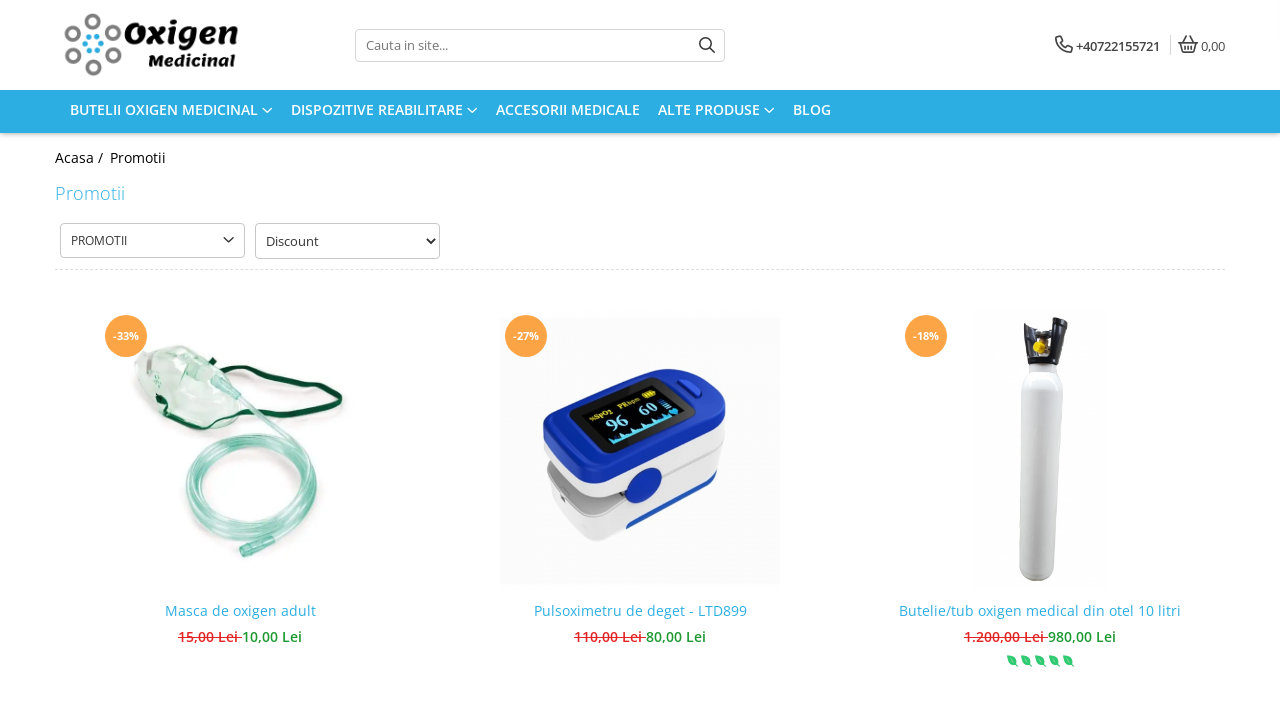

--- FILE ---
content_type: text/html; charset=UTF-8
request_url: https://www.oxigenmedicinal.ro/promotii
body_size: 34082
content:
<!DOCTYPE html>

<html lang="ro-ro">

	<head>
		<meta charset="UTF-8">

		<script src="https://gomagcdn.ro/themes/fashion/js/lazysizes.min.js?v=10211316-4.243" async=""></script>

		<script>
			function g_js(callbk){typeof callbk === 'function' ? window.addEventListener("DOMContentLoaded", callbk, false) : false;}
		</script>

					<link rel="icon" sizes="48x48" href="https://gomagcdn.ro/domains/oxigenmedicinal.ro/files/favicon/favicon9713.png">
			<link rel="apple-touch-icon" sizes="180x180" href="https://gomagcdn.ro/domains/oxigenmedicinal.ro/files/favicon/favicon9713.png">
		
		<style>
			/*body.loading{overflow:hidden;}
			body.loading #wrapper{opacity: 0;visibility: hidden;}
			body #wrapper{opacity: 1;visibility: visible;transition:all .1s ease-out;}*/

			.main-header .main-menu{min-height:43px;}
			.-g-hide{visibility:hidden;opacity:0;}

					</style>
		
		<link rel="preconnect" href="https://gomagcdn.ro"><link rel="dns-prefetch" href="https://fonts.googleapis.com" /><link rel="dns-prefetch" href="https://fonts.gstatic.com" /><link rel="dns-prefetch" href="https://www.google-analytics.com" />

					<link rel="preload" as="image" href="https://gomagcdn.ro/domains/oxigenmedicinal.ro/files/product/large/masca-de-oxigen-adult-os320-jpg-23-4693.webp"   >
					<link rel="preload" as="image" href="https://gomagcdn.ro/domains/oxigenmedicinal.ro/files/product/large/pulsoximetru-de-deget-ltd899-123-6242.jpg"   >
		
		<link rel="preload" href="https://gomagcdn.ro/themes/fashion/js/plugins.js?v=10211316-4.243" as="script">

		
					<link rel="preload" href="https://www.oxigenmedicinal.ro/theme/default.js?v=41644146453" as="script">
				
		<link rel="preload" href="https://gomagcdn.ro/themes/fashion/js/dev.js?v=10211316-4.243" as="script">

		
					<link rel="stylesheet" href="https://gomagcdn.ro/themes/fashion/css/main-min.css?v=10211316-4.243-1" data-values='{"blockScripts": "1"}'>
		
					<link rel="stylesheet" href="https://www.oxigenmedicinal.ro/theme/default.css?v=41644146453">
		
						<link rel="stylesheet" href="https://gomagcdn.ro/themes/fashion/css/dev-style.css?v=10211316-4.243-1">
		
		
		
		<link rel="alternate" hreflang="x-default" href="https://www.oxigenmedicinal.ro/promotii">
									<link rel="next" href="https://www.oxigenmedicinal.ro/promotii?t=discounts&p=1" />					
		<meta name="expires" content="never">
		<meta name="revisit-after" content="1 days">
					<meta name="author" content="Gomag">
				<title></title>


					<meta name="robots" content="index,follow" />
						
		<meta name="description" content="">
		<meta class="viewport" name="viewport" content="width=device-width, initial-scale=1.0, user-scalable=no">
									<meta property="og:image" content="https://www.oxigenmedicinal.rohttps://gomagcdn.ro/domains/demo-oxigen/files/company/logo-small-9890054914.png"/>
															<link rel="canonical" href="https://www.oxigenmedicinal.ro/promotii" />
			<meta property="og:url" content="https://www.oxigenmedicinal.ro/promotii"/>
						
		<meta name="distribution" content="Global">
		<meta name="owner" content="www.oxigenmedicinal.ro">
		<meta name="publisher" content="www.oxigenmedicinal.ro">
		<meta name="rating" content="General">
		<meta name="copyright" content="Copyright www.oxigenmedicinal.ro 2026. All rights reserved">
		<link rel="search" href="https://www.oxigenmedicinal.ro/opensearch.ro.xml" type="application/opensearchdescription+xml" title="Cautare"/>

		
							<script src="https://gomagcdn.ro/themes/fashion/js/jquery-2.1.4.min.js"></script>
			<script defer src="https://gomagcdn.ro/themes/fashion/js/jquery.autocomplete.js?v=20181023"></script>
			<script src="https://gomagcdn.ro/themes/fashion/js/gomag.config.js?v=10211316-4.243"></script>
			<script src="https://gomagcdn.ro/themes/fashion/js/gomag.js?v=10211316-4.243"></script>
		
													<script>
	(function(i,s,o,g,r,a,m){i['GoogleAnalyticsObject']=r;i[r]=i[r]||function(){
	(i[r].q=i[r].q||[]).push(arguments)},i[r].l=1*new Date();a=s.createElement(o),
	m=s.getElementsByTagName(o)[0];a.async=1;a.src=g;m.parentNode.insertBefore(a,m)
	})(window,document,'script','//www.google-analytics.com/analytics.js','ga');
	ga('create', 'UA-189716621-1', 'auto');  // Replace with your property ID.

	ga('require', 'ec');
</script>
<script>
	$.Gomag.bind('Product/Add/To/Cart/After/Listing', function gaProductAddToCartL(event, data){
		if(data.product !== undefined){

			var gaProduct = false;

			if(typeof(gaProducts) != 'undefined' && gaProducts[data.product.id] != undefined)
			{
				var gaProduct = gaProducts[data.product.id];
			}
			if(gaProduct == false)
			{
				gaProduct = {};
				gaProduct.id =  data.product.id ;
				gaProduct.name =  data.product.sku ;
				gaProduct.category = data.product.category;
				gaProduct.brand = data.product.brand;

				var variant = [];
				if(data.product.versions && data.product.versions != undefined && data.product.versions[data.product.id] != undefined && data.product.versions[data.product.id]['attributes'] != undefined && data.product.versions[data.product.id]['attributes'])
				{

					$.each(data.product.versions[data.product.id]['attributes'], function(i, v){
						variant.push(v.value);
					})
				}


				gaProduct.variant = variant.join(',');
			}

			gaProduct.price = data.product.price;
			gaProduct.quantity = data.product.productQuantity;

			ga('ec:addProduct', gaProduct);
			ga('ec:setAction', 'add');
			ga('send', 'event', 'UX', 'click', 'add to cart');     // Send data using an event.

			window.dataLayer = window.dataLayer || [];
			dataLayer.push({
				'event': 'addToCart',
				'ecommerce': {
					'add': {
					  'products': [gaProduct]
					}
				}
			});

        }
	})
	$.Gomag.bind('Product/Add/To/Cart/After/Details', function gaProductAddToCartD(event, data){

		if(data.product !== undefined){

			var gaProduct = false;
			if(
				typeof(gaProducts) != 'undefined'
				&&
				gaProducts[data.product.id] != undefined
			)
			{
				var gaProduct = gaProducts[data.product.id];
			}
			if(gaProduct == false)
			{

				gaProduct = {};
				gaProduct.id =  data.product.id ;
				gaProduct.name =   data.product.sku ;
				gaProduct.category = data.product.category;
				gaProduct.brand = data.product.brand;
				var variant = [];
				if(data.product.versions && data.product.versions != undefined && data.product.versions[data.product.id] != undefined && data.product.versions[data.product.id]['attributes'] != undefined && data.product.versions[data.product.id]['attributes'])
				{

					$.each(data.product.versions[data.product.id]['attributes'], function(i, v){
						variant.push(v.value);
					})
				}


				gaProduct.variant = variant.join(',');
				gaProduct.price = data.product.price;

			}
			gaProduct.quantity = data.product.productQuantity;

			ga('ec:addProduct', gaProduct);
			ga('ec:setAction', 'add');
			ga('send', 'event', 'UX', 'click', 'add to cart');     // Send data using an event.

			window.dataLayer = window.dataLayer || [];
			dataLayer.push({
			  'event': 'addToCart',
			  'ecommerce': {
				'add': {
				  'products': [gaProduct]
				}
			  }
			});
        }

	})
	 $.Gomag.bind('Product/Remove/From/Cart', function gaProductRemovedFromCart(event, data){
		var envData = $.Gomag.getEnvData();
		var products = envData.products;

		if(data.data.product !== undefined && products[data.data.product] !== undefined){


			var dataProduct = products[data.data.product];
			gaProduct = {};
			gaProduct.id =  dataProduct.id ;

			gaProduct.name =   dataProduct.sku ;
			gaProduct.category = dataProduct.category;
			gaProduct.brand = dataProduct.brand;
			gaProduct.price = dataProduct.price;

			var variant = [];
			if(dataProduct['version'] != undefined && dataProduct['version'])
			{

				$.each(dataProduct['version'], function(i, v){
					variant.push(v.value);
				})
			}


			gaProduct.variant = variant.join(',');
			gaProduct.quantity = data.data.quantity;
			ga('ec:addProduct', gaProduct);
			ga('ec:setAction', 'remove');
			ga('send', 'event', 'UX', 'click', 'remove from cart');
			window.dataLayer = window.dataLayer || [];
			dataLayer.push({
				  'event': 'removeFromCart',
				  'ecommerce': {
					'remove': {                               // 'remove' actionFieldObject measures.
					  'products': [gaProduct]
					}
				  }
				});
        }

	});

	 $.Gomag.bind('Cart/Quantity/Update', function gaCartQuantityUpdate(event, data){
		var envData = $.Gomag.getEnvData();
		var products = envData.products;
		if(!data.data.finalQuantity || !data.data.initialQuantity)
		{
			return false;
		}
		var dataProduct = products[data.data.product];
		gaProduct = {};
		gaProduct.id =  dataProduct.id ;
		gaProduct.name =   dataProduct.sku ;
		gaProduct.category = dataProduct.category;
		gaProduct.brand = dataProduct.brand;
		gaProduct.price = dataProduct.price;
		var variant = [];
		if(dataProduct['version'] != undefined && dataProduct['version'])
		{

			$.each(dataProduct['version'], function(i, v){
				variant.push(v.value);
			})
		}
		gaProduct.variant = variant.join(',');
		var type = 'addToCart';

		if(parseFloat(data.data.initialQuantity) > parseFloat(data.data.finalQuantity))
		{
			var quantity = parseFloat(data.data.initialQuantity) - parseFloat(data.data.finalQuantity);
			gaProduct.quantity = quantity;

			ga('ec:addProduct', gaProduct);
			ga('ec:setAction', 'remove');
			ga('send', 'event', 'UX', 'click', 'remove from cart');
			window.dataLayer = window.dataLayer || [];
			dataLayer.push({
				  'event': 'removeFromCart',
				  'ecommerce': {
					'remove': {                               // 'remove' actionFieldObject measures.
					  'products': [gaProduct]
					}
				  }
				});
		}
		else if(parseFloat(data.data.initialQuantity) < parseFloat(data.data.finalQuantity))
		{
			var quantity = parseFloat(data.data.finalQuantity) - parseFloat(data.data.initialQuantity);
			gaProduct.quantity = quantity;

			ga('ec:addProduct', gaProduct);
			ga('ec:setAction', 'add');
			ga('send', 'event', 'UX', 'click', 'add to cart');     // Send data using an event.

			window.dataLayer = window.dataLayer || [];
			dataLayer.push({
			  'event': 'addToCart',
			  'ecommerce': {
				'add': {
				  'products': [gaProduct]
				}
			  }
			});
		}

	});
$.Gomag.bind('Product/Box/Click', function enhancedAnalytics(queue){
		$.Gomag.asyncClickBlock(queue);
		if(
			typeof(gaProducts) != 'undefined'
			&&
			gaProducts[queue.data.product] != undefined
		)
		{
			var clickProduct = gaProducts[queue.data.product];
		}
		else
		{
			var clickProduct = {};
			var productId = queue.data.product;

			var envData = $.Gomag.getEnvData();
			var products = envData.products;

			if(products[productId] !== undefined){

				var dataProduct = products[productId];

				clickProduct.list = 'homepage';
				clickProduct.position = '0';
				clickProduct.name =  dataProduct.sku ;
				clickProduct.id = dataProduct.id;
				clickProduct.price = dataProduct.price;
				clickProduct.brand = dataProduct.brand;
				clickProduct.category = dataProduct.category;
				clickProduct.variant = '';
			}
		}
		window.dataLayer = window.dataLayer || [];

		dataLayer.push({
			'event': 'productClick',
			'ecommerce': {
			  'click': {
				'actionField': {'list': 'Search'},      // Optional list property.
				'products': [clickProduct]
			   }
			 },
			 'eventCallback': function() {
			   return false;
			 }
		  });

		ga('ec:addProduct', clickProduct);
		ga('ec:setAction', 'click', {list: 'Search'});

		  // Send click with an event, then send user to product page.
		  ga('send', 'event', 'UX', 'click', 'Results', {
			useBeacon: true,
			hitCallback: function() {
				$.Gomag.asyncClickComplete(queue);
			},
			hitCallbackFail: function()
			{
				$.Gomag.asyncClickComplete(queue);
			}
		  });
		setTimeout(function(){ $.Gomag.asyncClickComplete(queue);}, 200);
	});
</script>
<script>
function gmsc(name, value)
{
	if(value != undefined && value)
	{
		var expires = new Date();
		expires.setTime(expires.getTime() + parseInt(3600*24*1000*90));
		document.cookie = encodeURIComponent(name) + "=" + encodeURIComponent(value) + '; expires='+ expires.toUTCString() + "; path=/";
	}
}
let gmqs = window.location.search;
let gmup = new URLSearchParams(gmqs);
gmsc('g_sc', gmup.get('shop_campaign'));
gmsc('shop_utm_campaign', gmup.get('utm_campaign'));
gmsc('shop_utm_medium', gmup.get('utm_medium'));
gmsc('shop_utm_source', gmup.get('utm_source'));
</script>					
		
	</head>

	<body class="" style="">

		<script >
			function _addCss(url, attribute, value, loaded){
				var _s = document.createElement('link');
				_s.rel = 'stylesheet';
				_s.href = url;
				_s.type = 'text/css';
				if(attribute)
				{
					_s.setAttribute(attribute, value)
				}
				if(loaded){
					_s.onload = function(){
						var dom = document.getElementsByTagName('body')[0];
						//dom.classList.remove('loading');
					}
				}
				var _st = document.getElementsByTagName('link')[0];
				_st.parentNode.insertBefore(_s, _st);
			}
			//_addCss('https://fonts.googleapis.com/css2?family=Open+Sans:ital,wght@0,300;0,400;0,600;0,700;1,300;1,400&display=swap');
			_addCss('https://gomagcdn.ro/themes/_fonts/Open-Sans.css');

		</script>
		<script>
				/*setTimeout(
				  function()
				  {
				   document.getElementsByTagName('body')[0].classList.remove('loading');
				  }, 1000);*/
		</script>
							
		
		<div id="wrapper">
			<!-- BLOCK:8ed3f081f4aaf54b32a66c313d7d2313 start -->
<div id="_cartSummary" class="hide"></div>

<script >
	$(document).ready(function() {

		$(document).on('keypress', '.-g-input-loader', function(){
			$(this).addClass('-g-input-loading');
		})

		$.Gomag.bind('Product/Add/To/Cart/After', function(eventResponse, properties)
		{
									var data = JSON.parse(properties.data);
			$('.q-cart').html(data.quantity);
			if(parseFloat(data.quantity) > 0)
			{
				$('.q-cart').removeClass('hide');
			}
			else
			{
				$('.q-cart').addClass('hide');
			}
			$('.cartPrice').html(data.subtotal + ' ' + data.currency);
			$('.cartProductCount').html(data.quantity);


		})
		$('#_cartSummary').on('updateCart', function(event, cart) {
			var t = $(this);

			$.get('https://www.oxigenmedicinal.ro/cart-update', {
				cart: cart
			}, function(data) {

				$('.q-cart').html(data.quantity);
				if(parseFloat(data.quantity) > 0)
				{
					$('.q-cart').removeClass('hide');
				}
				else
				{
					$('.q-cart').addClass('hide');
				}
				$('.cartPrice').html(data.subtotal + ' ' + data.currency);
				$('.cartProductCount').html(data.quantity);
			}, 'json');
			window.ga = window.ga || function() {
				(ga.q = ga.q || []).push(arguments)
			};
			ga('send', 'event', 'Buton', 'Click', 'Adauga_Cos');
		});

		if(window.gtag_report_conversion) {
			$(document).on("click", 'li.phone-m', function() {
				var phoneNo = $('li.phone-m').children( "a").attr('href');
				gtag_report_conversion(phoneNo);
			});

		}

	});
</script>



<header class="main-header container-bg clearfix" data-block="headerBlock">
	<div class="discount-tape container-h full -g-hide" id="_gomagHellobar"></div>

		
	<div class="top-head-bg container-h full">

		<div class="top-head container-h">
			<div class="row">
				<div class="col-md-3 col-sm-3 col-xs-5 logo-h">
					
	<a href="https://www.oxigenmedicinal.ro" id="logo" data-pageId="2">
		<img src="https://gomagcdn.ro/domains/demo-oxigen/files/company/logo-small-9890054914.png" fetchpriority="high" class="img-responsive" alt="Oxigen Medicinal" title="Oxigen Medicinal" width="200" height="50" style="width:auto;">
	</a>
				</div>
				<div class="col-md-4 col-sm-4 col-xs-7 main search-form-box">
					
<form name="search-form" class="search-form" action="https://www.oxigenmedicinal.ro/produse" id="_searchFormMainHeader">

	<input id="_autocompleteSearchMainHeader" name="c" class="input-placeholder -g-input-loader" type="text" placeholder="Cauta in site..." aria-label="Search"  value="">
	<button id="_doSearch" class="search-button" aria-hidden="true">
		<i class="fa fa-search" aria-hidden="true"></i>
	</button>

				<script >
			$(document).ready(function() {

				$('#_autocompleteSearchMainHeader').autocomplete({
					serviceUrl: 'https://www.oxigenmedicinal.ro/autocomplete',
					minChars: 2,
					deferRequestBy: 700,
					appendTo: '#_searchFormMainHeader',
					width: parseInt($('#_doSearch').offset().left) - parseInt($('#_autocompleteSearchMainHeader').offset().left),
					formatResult: function(suggestion, currentValue) {
						return suggestion.value;
					},
					onSelect: function(suggestion) {
						$(this).val(suggestion.data);
					},
					onSearchComplete: function(suggestion) {
						$(this).removeClass('-g-input-loading');
					}
				});
				$(document).on('click', '#_doSearch', function(e){
					e.preventDefault();
					if($('#_autocompleteSearchMainHeader').val() != '')
					{
						$('#_searchFormMainHeader').submit();
					}
				})
			});
		</script>
	

</form>
				</div>
				<div class="col-md-5 col-sm-5 acount-section">
					
<ul>
	<li class="search-m hide">
		<a href="#" class="-g-no-url" aria-label="Cauta in site..." data-pageId="">
			<i class="fa fa-search search-open" aria-hidden="true"></i>
			<i style="display:none" class="fa fa-times search-close" aria-hidden="true"></i>
		</a>
	</li>
	<li class="-g-user-icon -g-user-icon-empty">
			
	</li>
	
				<li class="contact-header">
			<a href="tel:+40722155721" aria-label="Contacteaza-ne" data-pageId="3">
				<i class="fa fa-phone" aria-hidden="true"></i>
								<span>+40722155721</span>
			</a>
		</li>
			<li class="wishlist-header hide">
		<a href="https://www.oxigenmedicinal.ro/wishlist" aria-label="Wishlist" data-pageId="28">
			<span class="-g-wishlist-product-count -g-hide"></span>
			<i class="fa fa-heart-o" aria-hidden="true"></i>
			<span class="">Favorite</span>
		</a>
	</li>
	<li class="cart-header-btn cart">
		<a class="cart-drop _showCartHeader" href="https://www.oxigenmedicinal.ro/cos-de-cumparaturi" aria-label="Cos de cumparaturi">
			<span class="q-cart hide">0</span>
			<i class="fa fa-shopping-bag" aria-hidden="true"></i>
			<span class="count cartPrice">0,00
				
			</span>
		</a>
					<div class="cart-dd  _cartShow cart-closed"></div>
			</li>

	</ul>

	<script>
		$(document).ready(function() {
			//Cart
							$('.cart').mouseenter(function() {
					$.Gomag.showCartSummary('div._cartShow');
				}).mouseleave(function() {
					$.Gomag.hideCartSummary('div._cartShow');
					$('div._cartShow').removeClass('cart-open');
				});
						$(document).on('click', '.dropdown-toggle', function() {
				window.location = $(this).attr('href');
			})
		})
	</script>

				</div>
			</div>
		</div>
	</div>


<div id="navigation">
	<nav id="main-menu" class="main-menu container-h full clearfix">
		<a href="#" class="menu-trg -g-no-url" title="Produse">
			<span>&nbsp;</span>
		</a>
		
<div class="container-h nav-menu-hh clearfix">

	<!-- BASE MENU -->
	<ul class="
			nav-menu base-menu container-h
			
			
		">

		

			
		<li class="menu-drop __GomagMM ">
							<a
					href="https://www.oxigenmedicinal.ro/butelii-oxigen-medicinal"
					class="  "
					rel="  "
					
					title="Butelii Oxigen Medicinal"
					data-Gomag=''
					data-block-name="mainMenuD0"
					data-pageId= "3"
					data-block="mainMenuD">
											<span class="list">Butelii Oxigen Medicinal</span>
						<i class="fa fa-angle-down"></i>
				</a>

									<div class="menu-dd">
										<ul class="drop-list clearfix w100">
																																						<li class="fl">
										<div class="col">
											<p class="title">
												<a
												href="https://www.oxigenmedicinal.ro/butelii-aluminiu"
												class="title    "
												rel="  "
												
												title="Butelii aluminiu"
												data-Gomag=''
												data-block-name="mainMenuD1"
												data-block="mainMenuD"
												data-pageId= "80"
												>
																										Butelii aluminiu
												</a>
											</p>
																						
										</div>
									</li>
																																<li class="fl">
										<div class="col">
											<p class="title">
												<a
												href="https://www.oxigenmedicinal.ro/butelii-otel"
												class="title    "
												rel="  "
												
												title="Butelii otel"
												data-Gomag=''
												data-block-name="mainMenuD1"
												data-block="mainMenuD"
												data-pageId= "80"
												>
																										Butelii otel
												</a>
											</p>
																						
										</div>
									</li>
																													</ul>
																	</div>
									
		</li>
		
		<li class="menu-drop __GomagMM ">
							<a
					href="https://www.oxigenmedicinal.ro/dispozitive-reabilitare"
					class="  "
					rel="  "
					
					title="Dispozitive reabilitare"
					data-Gomag=''
					data-block-name="mainMenuD0"
					data-pageId= "7"
					data-block="mainMenuD">
											<span class="list">Dispozitive reabilitare</span>
						<i class="fa fa-angle-down"></i>
				</a>

									<div class="menu-dd">
										<ul class="drop-list clearfix w100">
																																						<li class="fl">
										<div class="col">
											<p class="title">
												<a
												href="https://www.oxigenmedicinal.ro/dispozitive-de-mers"
												class="title    "
												rel="  "
												
												title="Dispozitive de mers"
												data-Gomag=''
												data-block-name="mainMenuD1"
												data-block="mainMenuD"
												data-pageId= "80"
												>
																										Dispozitive de mers
												</a>
											</p>
																						
										</div>
									</li>
																																<li class="fl">
										<div class="col">
											<p class="title">
												<a
												href="https://www.oxigenmedicinal.ro/carucioare-cu-rotile"
												class="title    "
												rel="  "
												
												title="Carucioare cu rotile"
												data-Gomag=''
												data-block-name="mainMenuD1"
												data-block="mainMenuD"
												data-pageId= "80"
												>
																										Carucioare cu rotile
												</a>
											</p>
																						
										</div>
									</li>
																																<li class="fl">
										<div class="col">
											<p class="title">
												<a
												href="https://www.oxigenmedicinal.ro/ingrijire-la-domiciliu"
												class="title    "
												rel="  "
												
												title="Ingrijire la domiciliu"
												data-Gomag=''
												data-block-name="mainMenuD1"
												data-block="mainMenuD"
												data-pageId= "80"
												>
																										Ingrijire la domiciliu
												</a>
											</p>
																						
										</div>
									</li>
																													</ul>
																	</div>
									
		</li>
		
		<li class="menu-drop __GomagMM ">
								<a
						href="https://www.oxigenmedicinal.ro/accesorii-medicale"
						class="    "
						rel="  "
						
						title="Accesorii Medicale"
						data-Gomag=''
						data-block-name="mainMenuD0"  data-block="mainMenuD" data-pageId= "1">
												<span class="list">Accesorii Medicale</span>
					</a>
				
		</li>
		
		<li class="menu-drop __GomagMM ">
							<a
					href="https://www.oxigenmedicinal.ro/alte-produse"
					class="  "
					rel="  "
					
					title="Alte produse"
					data-Gomag=''
					data-block-name="mainMenuD0"
					data-pageId= "6"
					data-block="mainMenuD">
											<span class="list">Alte produse</span>
						<i class="fa fa-angle-down"></i>
				</a>

									<div class="menu-dd">
										<ul class="drop-list clearfix w100">
																																						<li class="fl">
										<div class="col">
											<p class="title">
												<a
												href="https://www.oxigenmedicinal.ro/ingrijirea-sanatatii"
												class="title    "
												rel="  "
												
												title="Ingrijirea sanatatii"
												data-Gomag=''
												data-block-name="mainMenuD1"
												data-block="mainMenuD"
												data-pageId= "80"
												>
																										Ingrijirea sanatatii
												</a>
											</p>
																																															<a
														href="https://www.oxigenmedicinal.ro/termometre"
														rel="  "
														
														title="Termometre"
														class="    "
														data-Gomag=''
														data-block-name="mainMenuD2"
														data-block="mainMenuD"
														data-pageId="6"
													>
																												<i class="fa fa-angle-right"></i>
														<span>Termometre</span>
													</a>
																									<a
														href="https://www.oxigenmedicinal.ro/pulsoximetre-17"
														rel="  "
														
														title="Pulsoximetre"
														class="    "
														data-Gomag=''
														data-block-name="mainMenuD2"
														data-block="mainMenuD"
														data-pageId="6"
													>
																												<i class="fa fa-angle-right"></i>
														<span>Pulsoximetre</span>
													</a>
																									<a
														href="https://www.oxigenmedicinal.ro/tensiometre"
														rel="  "
														
														title="Tensiometre"
														class="    "
														data-Gomag=''
														data-block-name="mainMenuD2"
														data-block="mainMenuD"
														data-pageId="6"
													>
																												<i class="fa fa-angle-right"></i>
														<span>Tensiometre</span>
													</a>
																							
										</div>
									</li>
																													</ul>
																	</div>
									
		</li>
		
		<li class="menu-drop __GomagMM ">
								<a
						href="https://www.oxigenmedicinal.ro/blog"
						class="    "
						rel="  "
						
						title="Blog"
						data-Gomag=''
						data-block-name="mainMenuD0"  data-block="mainMenuD" data-pageId= "">
												<span class="list">Blog</span>
					</a>
				
		</li>
						
		

	
		<li class="menu-drop __GomagSM   ">

			<a
				href="https://www.oxigenmedicinal.ro/produse-cadou"
				rel="  "
				
				title="Produse cadou"
				data-Gomag=''
				data-block="mainMenuD"
				data-pageId= "58"
				class=" "
			>
								Produse cadou
							</a>
					</li>
	
		
	</ul> <!-- end of BASE MENU -->

</div>		<ul class="mobile-icon fr">

							<li class="phone-m">
					<a href="tel:+40722155721" title="Contacteaza-ne">
												<i class="fa fa-phone" aria-hidden="true"></i>
					</a>
				</li>
									<li class="user-m -g-user-icon -g-user-icon-empty">
			</li>
			<li class="wishlist-header-m hide">
				<a href="https://www.oxigenmedicinal.ro/wishlist">
					<span class="-g-wishlist-product-count"></span>
					<i class="fa fa-heart-o" aria-hidden="true"></i>

				</a>
			</li>
			<li class="cart-m">
				<a href="https://www.oxigenmedicinal.ro/cos-de-cumparaturi">
					<span class="q-cart hide">0</span>
					<i class="fa fa-shopping-bag" aria-hidden="true"></i>
				</a>
			</li>
			<li class="search-m">
				<a href="#" class="-g-no-url" aria-label="Cauta in site...">
					<i class="fa fa-search search-open" aria-hidden="true"></i>
					<i style="display:none" class="fa fa-times search-close" aria-hidden="true"></i>
				</a>
			</li>
					</ul>
	</nav>
	<!-- end main-nav -->

	<div style="display:none" class="search-form-box search-toggle">
		<form name="search-form" class="search-form" action="https://www.oxigenmedicinal.ro/produse" id="_searchFormMobileToggle">
			<input id="_autocompleteSearchMobileToggle" name="c" class="input-placeholder -g-input-loader" type="text" autofocus="autofocus" value="" placeholder="Cauta in site..." aria-label="Search">
			<button id="_doSearchMobile" class="search-button" aria-hidden="true">
				<i class="fa fa-search" aria-hidden="true"></i>
			</button>

										<script >
					$(document).ready(function() {
						$('#_autocompleteSearchMobileToggle').autocomplete({
							serviceUrl: 'https://www.oxigenmedicinal.ro/autocomplete',
							minChars: 2,
							deferRequestBy: 700,
							appendTo: '#_searchFormMobileToggle',
							width: parseInt($('#_doSearchMobile').offset().left) - parseInt($('#_autocompleteSearchMobileToggle').offset().left),
							formatResult: function(suggestion, currentValue) {
								return suggestion.value;
							},
							onSelect: function(suggestion) {
								$(this).val(suggestion.data);
							},
							onSearchComplete: function(suggestion) {
								$(this).removeClass('-g-input-loading');
							}
						});

						$(document).on('click', '#_doSearchMobile', function(e){
							e.preventDefault();
							if($('#_autocompleteSearchMobileToggle').val() != '')
							{
								$('#_searchFormMobileToggle').submit();
							}
						})
					});
				</script>
			
		</form>
	</div>
</div>

</header>
<!-- end main-header --><!-- BLOCK:8ed3f081f4aaf54b32a66c313d7d2313 end -->
			
<!-- category page start -->
 			<div class="container-h container-bg -g-breadcrumbs-container">
			<div class="breadcrumbs-default">
				<ol>
					<li><a href="https://www.oxigenmedicinal.ro/">Acasa&nbsp;/&nbsp;</a></li>
					<li><a href="#" class="-g-no-url">Promotii</a></li>
				</ol>
			</div>
		</div>
	 
<div id="category-page" class="container-h container-bg  ">
	<div class="row">

		<div class="category-content col-sm-9 col-xs-12 fr">

						
										<h1 class="catTitle"> Promotii </h1>
			
					</div>

		
			<div class="filter-group col-sm-3 col-xs-12" id="nav-filter">
				<div class="filter-holder">
															<div class="filter box -g-category-sidebar-categories " data-filterkey="categories">
											<div class="title-h line">
														<p class="title" data-categoryimage="">
								Promotii
							</p>
													</div>
										<ul class="option-group cat ignoreMore">
																																																																																																																																																																
																																														<li><a href="https://www.oxigenmedicinal.ro/butelii-oxigen-medicinal?t=discounts&amp;c=">Butelii Oxigen Medicinal</a><span></span></li>
																																																			<li><a href="https://www.oxigenmedicinal.ro/dispozitive-reabilitare?t=discounts&amp;c=">Dispozitive reabilitare</a><span></span></li>
																																																			<li><a href="https://www.oxigenmedicinal.ro/accesorii-medicale?t=discounts&amp;c=">Accesorii Medicale</a><span></span></li>
																																																			<li><a href="https://www.oxigenmedicinal.ro/alte-produse?t=discounts&amp;c=">Alte produse</a><span></span></li>
																																			</ul>
				</div>
					
		
			
							
			
		
			
		
			
		
			
		
			
		
										<script>
			$(document).ready(function(){
				$(document).on('click', '.-g-filter-input', function(e){
					let parentElement = $(this).parents('#nav-filter');
					$.Gomag.trigger('Product/Filter/Before/Redirect', {filters: $(this).val(),parent: parentElement});
					window.location = $(this).val();
				})
				})
			</script>

			
		
				</div>
			</div> <!-- end filter-section -->
		
		<div class="category-content col-sm-9 col-xs-12 fr">
									
				

								
				<div class="result-section clearfix ">

					<p class="result col"><span class="-g-category-result-prefix">Afiseaza:</span>

													<span>1-<span id="pageCountProducts">24</span></span>
							din
												<span>26</span>
						<span class="-g-category-result-sufix">produse</span>
					</p>

					
					<a href="#" class="filter-trg btn std -g-no-url"><i class="fa fa-sliders" aria-hidden="true"></i> &nbsp;Filtre</a>

										<script>
					function handleSelectionChange(sortType) {

						$.Gomag.trigger('Product/Sort/Before/Redirect', {sort: sortType});
						sortType.options[sortType.selectedIndex].value && (window.location = sortType.options[sortType.selectedIndex].value);
					};

					</script>
					<label for="orderType" class="order-type col">
						<span>Ordoneaza:</span>
						<select class="input-s" name="orderType" id="orderType" onchange="handleSelectionChange(this)">
																							<option
									
									value="
										https://www.oxigenmedicinal.ro/promotii?t=discounts&amp;o=buys"
									data-sorttype="BUYS"
									>
									Cele mai cumparate
									</option>
																															<option
									
									value="
										https://www.oxigenmedicinal.ro/promotii?t=discounts&amp;o=news"
									data-sorttype="NEWS"
									>
									Cele mai noi
									</option>
																															<option
									selected="selected"
									value="
										https://www.oxigenmedicinal.ro/promotii?t=discounts"
										data-sorttype="DISCOUNT"
									>
									Discount
									</option>
																															<option
									
									value="
										https://www.oxigenmedicinal.ro/promotii?t=discounts&amp;o=rating"
									data-sorttype="RATING"
									>
									Rating
									</option>
																															<option
									
									value="
										https://www.oxigenmedicinal.ro/promotii?t=discounts&amp;o=price-asc"
									data-sorttype="PRICE_ASC"
									>
									Pret (Crescator)
									</option>
																															<option
									
									value="
										https://www.oxigenmedicinal.ro/promotii?t=discounts&amp;o=price-desc"
									data-sorttype="PRICE_DESC"
									>
									Pret (Descrescator)
									</option>
																															<option
									
									value="
										https://www.oxigenmedicinal.ro/promotii?t=discounts&amp;o=custom-position"
									data-sorttype="CUSTOM_POSITION"
									>
									Recomandate
									</option>
																					</select>
					</label>

				</div> <!-- end result-section -->
			
			
						<div class="product-listing clearfix">
				<div class="row product -g-listing-products-holder">
														

<div
		class="product-box  center col-md-4 col-xs-6 dataProductId __GomagListingProductBox -g-product-box-23"
					data-Gomag='{"Lei_price":"15.00","Lei_final_price":"10.00","Lei":"Lei","Lei_vat":"","Euro_price":"2.92","Euro_final_price":"1.94","Euro":"Euro","Euro_vat":""}' data-block-name="ListingName"
				data-product-id="23"
	>
		<div class="box-holder">
					<div class="image-holder">
						<a href="https://www.oxigenmedicinal.ro/accesorii-medicale/masca-de-oxigen-adult.html" data-pageId="79" class="image _productMainUrl_23  " >
					
													<img 
								src="https://gomagcdn.ro/domains/oxigenmedicinal.ro/files/product/medium/masca-de-oxigen-adult-os320-jpg-23-4693.webp"
								data-src="https://gomagcdn.ro/domains/oxigenmedicinal.ro/files/product/medium/masca-de-oxigen-adult-os320-jpg-23-4693.webp"
									
								loading="lazy"
								alt="Accesorii Medicale - Masca de oxigen adult" 
								title="Masca de oxigen adult" 
								class="img-responsive listImage _productMainImage_23" 
								width="280" height="280"
							>
						
						
									</a>
									<div class="product-icon-box -g-product-icon-box-23">
																					<span class="hide icon discount bg-main -g-icon-discount-23 ">-33%</span>

													
																								</div>
					<div class="product-icon-box bottom -g-product-icon-bottom-box-23">
											</div>
				
						</div>
			<div class="figcaption">
			
			<div class="top-side-box">

				
				
				<h2 style="line-height:initial;" class="title-holder"><a href="https://www.oxigenmedicinal.ro/accesorii-medicale/masca-de-oxigen-adult.html" data-pageId="79" class="title _productUrl_23 " data-block="ListingName">Masca de oxigen adult</a></h2>
																					<div class="price  -g-hide -g-list-price-23" data-block="ListingPrice">
																										<s class="price-full -g-product-box-full-price-23">
											15,00 Lei
																					</s>
										<span class="text-main -g-product-box-final-price-23">10,00 Lei</span>

									
									
									<span class="-g-product-listing-um -g-product-box-um-23 hide"></span>
									
																																</div>
										
								

			</div>

				<div class="bottom-side-box">
					
					
						<a href="#" class="details-button quick-order-btn -g-no-url" onclick="$.Gomag.openDefaultPopup('.quick-order-btn', {iframe : {css : {width : '800px'}}, src: 'https://www.oxigenmedicinal.ro/cart-add?product=23'});"><i class="fa fa-search"></i>detalii</a>
					
										
				</div>

						</div>
					</div>
	</div>
					

<div
		class="product-box  center col-md-4 col-xs-6 dataProductId __GomagListingProductBox -g-product-box-123"
					data-Gomag='{"Lei_price":"110.00","Lei_final_price":"80.00","Lei":"Lei","Lei_vat":"","Euro_price":"21.38","Euro_final_price":"15.55","Euro":"Euro","Euro_vat":""}' data-block-name="ListingName"
				data-product-id="123"
	>
		<div class="box-holder">
					<div class="image-holder">
						<a href="https://www.oxigenmedicinal.ro/pulsoximetre-17/pulsoximetru-de-deget-ltd899.html" data-pageId="79" class="image _productMainUrl_123  " >
					
													<img 
								src="https://gomagcdn.ro/domains/oxigenmedicinal.ro/files/product/medium/pulsoximetru-de-deget-ltd899-123-6242.jpg"
								data-src="https://gomagcdn.ro/domains/oxigenmedicinal.ro/files/product/medium/pulsoximetru-de-deget-ltd899-123-6242.jpg"
									
								loading="lazy"
								alt="Pulsoximetre - Pulsoximetru de deget - LTD899" 
								title="Pulsoximetru de deget - LTD899" 
								class="img-responsive listImage _productMainImage_123" 
								width="280" height="280"
							>
						
						
									</a>
									<div class="product-icon-box -g-product-icon-box-123">
																					<span class="hide icon discount bg-main -g-icon-discount-123 ">-27%</span>

													
																								</div>
					<div class="product-icon-box bottom -g-product-icon-bottom-box-123">
											</div>
				
						</div>
			<div class="figcaption">
			
			<div class="top-side-box">

				
				
				<h2 style="line-height:initial;" class="title-holder"><a href="https://www.oxigenmedicinal.ro/pulsoximetre-17/pulsoximetru-de-deget-ltd899.html" data-pageId="79" class="title _productUrl_123 " data-block="ListingName">Pulsoximetru de deget - LTD899</a></h2>
																					<div class="price  -g-hide -g-list-price-123" data-block="ListingPrice">
																										<s class="price-full -g-product-box-full-price-123">
											110,00 Lei
																					</s>
										<span class="text-main -g-product-box-final-price-123">80,00 Lei</span>

									
									
									<span class="-g-product-listing-um -g-product-box-um-123 hide"></span>
									
																																</div>
										
								

			</div>

				<div class="bottom-side-box">
					
					
						<a href="#" class="details-button quick-order-btn -g-no-url" onclick="$.Gomag.openDefaultPopup('.quick-order-btn', {iframe : {css : {width : '800px'}}, src: 'https://www.oxigenmedicinal.ro/cart-add?product=123'});"><i class="fa fa-search"></i>detalii</a>
					
										
				</div>

						</div>
					</div>
	</div>
					

<div
		class="product-box  center col-md-4 col-xs-6 dataProductId __GomagListingProductBox -g-product-box-80"
					data-Gomag='{"Lei_price":"1200.00","Lei_final_price":"980.00","Lei":"Lei","Lei_vat":"","Euro_price":"233.26","Euro_final_price":"190.49","Euro":"Euro","Euro_vat":""}' data-block-name="ListingName"
				data-product-id="80"
	>
		<div class="box-holder">
					<div class="image-holder">
						<a href="https://www.oxigenmedicinal.ro/butelii-otel/butelie-tub-oxigen-medical-din-otel-10-litri.html" data-pageId="79" class="image _productMainUrl_80  " >
					
													<img 
								src="https://gomagcdn.ro/domains/oxigenmedicinal.ro/files/product/medium/butelie-oxigen-medical-din-otel-10-litri-80-3268.jpg"
								data-src="https://gomagcdn.ro/domains/oxigenmedicinal.ro/files/product/medium/butelie-oxigen-medical-din-otel-10-litri-80-3268.jpg"
									
								loading="lazy"
								alt="Butelii otel - Butelie/tub oxigen medical din otel 10 litri" 
								title="Butelie/tub oxigen medical din otel 10 litri" 
								class="img-responsive listImage _productMainImage_80" 
								width="280" height="280"
							>
						
						
									</a>
									<div class="product-icon-box -g-product-icon-box-80">
																					<span class="hide icon discount bg-main -g-icon-discount-80 ">-18%</span>

													
																								</div>
					<div class="product-icon-box bottom -g-product-icon-bottom-box-80">
											</div>
				
						</div>
			<div class="figcaption">
			
			<div class="top-side-box">

				
				
				<h2 style="line-height:initial;" class="title-holder"><a href="https://www.oxigenmedicinal.ro/butelii-otel/butelie-tub-oxigen-medical-din-otel-10-litri.html" data-pageId="79" class="title _productUrl_80 " data-block="ListingName">Butelie/tub oxigen medical din otel 10 litri</a></h2>
																					<div class="price  -g-hide -g-list-price-80" data-block="ListingPrice">
																										<s class="price-full -g-product-box-full-price-80">
											1.200,00 Lei
																					</s>
										<span class="text-main -g-product-box-final-price-80">980,00 Lei</span>

									
									
									<span class="-g-product-listing-um -g-product-box-um-80 hide"></span>
									
																																</div>
										
									<div class="rating">
						<div class="total-rate">
							<i class="fa fa-star" aria-hidden="true"></i>
							<i class="fa fa-star" aria-hidden="true"></i>
							<i class="fa fa-star" aria-hidden="true"></i>
							<i class="fa fa-star" aria-hidden="true"></i>
							<i class="fa fa-star" aria-hidden="true"></i>
															<span class="fullRate" style="width:100%;">
									<i class="fa fa-star" aria-hidden="true"></i>
									<i class="fa fa-star" aria-hidden="true"></i>
									<i class="fa fa-star" aria-hidden="true"></i>
									<i class="fa fa-star" aria-hidden="true"></i>
									<i class="fa fa-star" aria-hidden="true"></i>
								</span>
													</div>
													<span class="-g-listing-review-count "><b>(1)</b></span>
											</div>
								

			</div>

				<div class="bottom-side-box">
					
					
						<a href="#" class="details-button quick-order-btn -g-no-url" onclick="$.Gomag.openDefaultPopup('.quick-order-btn', {iframe : {css : {width : '800px'}}, src: 'https://www.oxigenmedicinal.ro/cart-add?product=80'});"><i class="fa fa-search"></i>detalii</a>
					
										
				</div>

						</div>
					</div>
	</div>
					

<div
		class="product-box  center col-md-4 col-xs-6 dataProductId __GomagListingProductBox -g-product-box-78"
					data-Gomag='{"Lei_price":"860.00","Lei_final_price":"720.00","Lei":"Lei","Lei_vat":"","Euro_price":"167.17","Euro_final_price":"139.95","Euro":"Euro","Euro_vat":""}' data-block-name="ListingName"
				data-product-id="78"
	>
		<div class="box-holder">
					<div class="image-holder">
						<a href="https://www.oxigenmedicinal.ro/accesorii-medicale/debitmetru-oxigen-medical-medimeter.html" data-pageId="79" class="image _productMainUrl_78  " >
					
													<img 
								src="https://gomagcdn.ro/domains/oxigenmedicinal.ro/files/product/medium/debitmetru-oxigen-medical-78-5369.webp"
								data-src="https://gomagcdn.ro/domains/oxigenmedicinal.ro/files/product/medium/debitmetru-oxigen-medical-78-5369.webp"
									
								loading="lazy"
								alt="Accesorii Medicale - Debitmetru oxigen medical Medimeter" 
								title="Debitmetru oxigen medical Medimeter" 
								class="img-responsive listImage _productMainImage_78" 
								width="280" height="280"
							>
						
						
									</a>
									<div class="product-icon-box -g-product-icon-box-78">
																					<span class="hide icon discount bg-main -g-icon-discount-78 ">-16%</span>

													
																					<span class="icon new ">nou</span>
																		</div>
					<div class="product-icon-box bottom -g-product-icon-bottom-box-78">
											</div>
				
						</div>
			<div class="figcaption">
			
			<div class="top-side-box">

				
				
				<h2 style="line-height:initial;" class="title-holder"><a href="https://www.oxigenmedicinal.ro/accesorii-medicale/debitmetru-oxigen-medical-medimeter.html" data-pageId="79" class="title _productUrl_78 " data-block="ListingName">Debitmetru oxigen medical Medimeter</a></h2>
																					<div class="price  -g-hide -g-list-price-78" data-block="ListingPrice">
																										<s class="price-full -g-product-box-full-price-78">
											860,00 Lei
																					</s>
										<span class="text-main -g-product-box-final-price-78">720,00 Lei</span>

									
									
									<span class="-g-product-listing-um -g-product-box-um-78 hide"></span>
									
																																</div>
										
								

			</div>

				<div class="bottom-side-box">
					
					
						<a href="#" class="details-button quick-order-btn -g-no-url" onclick="$.Gomag.openDefaultPopup('.quick-order-btn', {iframe : {css : {width : '800px'}}, src: 'https://www.oxigenmedicinal.ro/cart-add?product=78'});"><i class="fa fa-search"></i>detalii</a>
					
										
				</div>

						</div>
					</div>
	</div>
					

<div
		class="product-box  center col-md-4 col-xs-6 dataProductId __GomagListingProductBox -g-product-box-103"
					data-Gomag='{"Lei_price":"1070.00","Lei_final_price":"900.00","Lei":"Lei","Lei_vat":"","Euro_price":"207.99","Euro_final_price":"174.94","Euro":"Euro","Euro_vat":""}' data-block-name="ListingName"
				data-product-id="103"
	>
		<div class="box-holder">
					<div class="image-holder">
						<a href="https://www.oxigenmedicinal.ro/accesorii-medicale/reductor-regulator-presiune-oxigen-medical-mediselect-ii-cu-cupla-rapida-din.html" data-pageId="79" class="image _productMainUrl_103  " >
					
													<img 
								src="https://gomagcdn.ro/domains/oxigenmedicinal.ro/files/product/medium/reductor-oxigen-medical-1-600x600-jpg-103-8024.webp"
								data-src="https://gomagcdn.ro/domains/oxigenmedicinal.ro/files/product/medium/reductor-oxigen-medical-1-600x600-jpg-103-8024.webp"
									
								loading="lazy"
								alt="Accesorii Medicale - Reductor/Regulator presiune  MediSelect II" 
								title="Reductor/Regulator presiune  MediSelect II" 
								class="img-responsive listImage _productMainImage_103" 
								width="280" height="280"
							>
						
						
									</a>
									<div class="product-icon-box -g-product-icon-box-103">
																					<span class="hide icon discount bg-main -g-icon-discount-103 ">-16%</span>

													
																								</div>
					<div class="product-icon-box bottom -g-product-icon-bottom-box-103">
											</div>
				
						</div>
			<div class="figcaption">
			
			<div class="top-side-box">

				
				
				<h2 style="line-height:initial;" class="title-holder"><a href="https://www.oxigenmedicinal.ro/accesorii-medicale/reductor-regulator-presiune-oxigen-medical-mediselect-ii-cu-cupla-rapida-din.html" data-pageId="79" class="title _productUrl_103 " data-block="ListingName">Reductor/Regulator presiune  MediSelect II</a></h2>
																					<div class="price  -g-hide -g-list-price-103" data-block="ListingPrice">
																										<s class="price-full -g-product-box-full-price-103">
											1.070,00 Lei
																					</s>
										<span class="text-main -g-product-box-final-price-103">900,00 Lei</span>

									
									
									<span class="-g-product-listing-um -g-product-box-um-103 hide"></span>
									
																																</div>
										
								

			</div>

				<div class="bottom-side-box">
					
					
						<a href="#" class="details-button quick-order-btn -g-no-url" onclick="$.Gomag.openDefaultPopup('.quick-order-btn', {iframe : {css : {width : '800px'}}, src: 'https://www.oxigenmedicinal.ro/cart-add?product=103'});"><i class="fa fa-search"></i>detalii</a>
					
										
				</div>

						</div>
					</div>
	</div>
					

<div
		class="product-box  center col-md-4 col-xs-6 dataProductId __GomagListingProductBox -g-product-box-125"
					data-Gomag='{"Lei_price":"1300.00","Lei_final_price":"1100.00","Lei":"Lei","Lei_vat":"","Euro_price":"252.70","Euro_final_price":"213.82","Euro":"Euro","Euro_vat":""}' data-block-name="ListingName"
				data-product-id="125"
	>
		<div class="box-holder">
					<div class="image-holder">
						<a href="https://www.oxigenmedicinal.ro/carucioare-cu-rotile/carucior-cu-rotile-pliabil-transport-pacienti-actionare-manuala-next.html" data-pageId="79" class="image _productMainUrl_125  " >
					
													<img 
								src="https://gomagcdn.ro/domains/oxigenmedicinal.ro/files/product/medium/carucior-cu-rotile-pliabil-transport-pacienti-actionare-manuala-next-125-3718.jpg"
								data-src="https://gomagcdn.ro/domains/oxigenmedicinal.ro/files/product/medium/carucior-cu-rotile-pliabil-transport-pacienti-actionare-manuala-next-125-3718.jpg"
									
								loading="lazy"
								alt="Carucioare cu rotile - Carucior cu rotile pliabil transport pacienti, actionare manuala -  Next" 
								title="Carucior cu rotile pliabil transport pacienti, actionare manuala -  Next" 
								class="img-responsive listImage _productMainImage_125" 
								width="280" height="280"
							>
						
						
									</a>
									<div class="product-icon-box -g-product-icon-box-125">
																					<span class="hide icon discount bg-main -g-icon-discount-125 ">-15%</span>

													
																								</div>
					<div class="product-icon-box bottom -g-product-icon-bottom-box-125">
											</div>
				
						</div>
			<div class="figcaption">
			
			<div class="top-side-box">

				
				
				<h2 style="line-height:initial;" class="title-holder"><a href="https://www.oxigenmedicinal.ro/carucioare-cu-rotile/carucior-cu-rotile-pliabil-transport-pacienti-actionare-manuala-next.html" data-pageId="79" class="title _productUrl_125 " data-block="ListingName">Carucior cu rotile pliabil transport pacienti, actionare manuala -  Next</a></h2>
																					<div class="price  -g-hide -g-list-price-125" data-block="ListingPrice">
																										<s class="price-full -g-product-box-full-price-125">
											1.300,00 Lei
																					</s>
										<span class="text-main -g-product-box-final-price-125">1.100,00 Lei</span>

									
									
									<span class="-g-product-listing-um -g-product-box-um-125 hide"></span>
									
																																</div>
										
								

			</div>

				<div class="bottom-side-box">
					
					
						<a href="#" class="details-button quick-order-btn -g-no-url" onclick="$.Gomag.openDefaultPopup('.quick-order-btn', {iframe : {css : {width : '800px'}}, src: 'https://www.oxigenmedicinal.ro/cart-add?product=125'});"><i class="fa fa-search"></i>detalii</a>
					
										
				</div>

						</div>
					</div>
	</div>
					

<div
		class="product-box  center col-md-4 col-xs-6 dataProductId __GomagListingProductBox -g-product-box-75"
					data-Gomag='{"Lei_price":"2000.00","Lei_final_price":"1700.00","Lei":"Lei","Lei_vat":"","Euro_price":"388.76","Euro_final_price":"330.45","Euro":"Euro","Euro_vat":""}' data-block-name="ListingName"
				data-product-id="75"
	>
		<div class="box-holder">
					<div class="image-holder">
						<a href="https://www.oxigenmedicinal.ro/butelii-aluminiu/set-kit-complet-oxigenoterapie-2-litri-butelie-2-litri-aluminiu-regulator-umidificator-masca.html" data-pageId="79" class="image _productMainUrl_75  " >
					
													<img 
								src="https://gomagcdn.ro/domains/oxigenmedicinal.ro/files/product/medium/set-complet-oxigenoterapie-2-litri-butelie-2-litri-aluminiu-regulator-umidificator-masca-75-4001.jpg"
								data-src="https://gomagcdn.ro/domains/oxigenmedicinal.ro/files/product/medium/set-complet-oxigenoterapie-2-litri-butelie-2-litri-aluminiu-regulator-umidificator-masca-75-4001.jpg"
									
								loading="lazy"
								alt="Butelii aluminiu - Set/kit complet oxigenoterapie 2 litri aluminiu (butelie 2 litri aluminiu+regulator+umidificator+masca)" 
								title="Set/kit complet oxigenoterapie 2 litri aluminiu (butelie 2 litri aluminiu+regulator+umidificator+masca)" 
								class="img-responsive listImage _productMainImage_75" 
								width="280" height="280"
							>
						
						
									</a>
									<div class="product-icon-box -g-product-icon-box-75">
																					<span class="hide icon discount bg-main -g-icon-discount-75 ">-15%</span>

													
																								</div>
					<div class="product-icon-box bottom -g-product-icon-bottom-box-75">
											</div>
				
						</div>
			<div class="figcaption">
			
			<div class="top-side-box">

				
				
				<h2 style="line-height:initial;" class="title-holder"><a href="https://www.oxigenmedicinal.ro/butelii-aluminiu/set-kit-complet-oxigenoterapie-2-litri-butelie-2-litri-aluminiu-regulator-umidificator-masca.html" data-pageId="79" class="title _productUrl_75 " data-block="ListingName">Set/kit complet oxigenoterapie 2 litri aluminiu (butelie 2 litri aluminiu+regulator+umidificator+masca)</a></h2>
																					<div class="price  -g-hide -g-list-price-75" data-block="ListingPrice">
																										<s class="price-full -g-product-box-full-price-75">
											2.000,00 Lei
																					</s>
										<span class="text-main -g-product-box-final-price-75">1.700,00 Lei</span>

									
									
									<span class="-g-product-listing-um -g-product-box-um-75 hide"></span>
									
																																</div>
										
								

			</div>

				<div class="bottom-side-box">
					
					
						<a href="#" class="details-button quick-order-btn -g-no-url" onclick="$.Gomag.openDefaultPopup('.quick-order-btn', {iframe : {css : {width : '800px'}}, src: 'https://www.oxigenmedicinal.ro/cart-add?product=75'});"><i class="fa fa-search"></i>detalii</a>
					
										
				</div>

						</div>
					</div>
	</div>
					

<div
		class="product-box  center col-md-4 col-xs-6 dataProductId __GomagListingProductBox -g-product-box-128"
					data-Gomag='{"Lei_price":"870.00","Lei_final_price":"745.00","Lei":"Lei","Lei_vat":"","Euro_price":"169.11","Euro_final_price":"144.81","Euro":"Euro","Euro_vat":""}' data-block-name="ListingName"
				data-product-id="128"
	>
		<div class="box-holder">
					<div class="image-holder">
						<a href="https://www.oxigenmedicinal.ro/carucioare-cu-rotile/carucior-cu-rotile-pliabil-transport-pacienti-actionare-manuala-4614.html" data-pageId="79" class="image _productMainUrl_128  " >
					
													<img 
								src="https://gomagcdn.ro/domains/oxigenmedicinal.ro/files/product/medium/carucior-cu-rotile-pliabil-transport-pacienti-actionare-manuala-4614-128-4880.jpg"
								data-src="https://gomagcdn.ro/domains/oxigenmedicinal.ro/files/product/medium/carucior-cu-rotile-pliabil-transport-pacienti-actionare-manuala-4614-128-4880.jpg"
									
								loading="lazy"
								alt="Carucioare cu rotile - Carucior cu rotile pliabil, transport pacienti, actionare manuala 4614" 
								title="Carucior cu rotile pliabil, transport pacienti, actionare manuala 4614" 
								class="img-responsive listImage _productMainImage_128" 
								width="280" height="280"
							>
						
						
									</a>
									<div class="product-icon-box -g-product-icon-box-128">
																					<span class="hide icon discount bg-main -g-icon-discount-128 ">-14%</span>

													
																								</div>
					<div class="product-icon-box bottom -g-product-icon-bottom-box-128">
											</div>
				
						</div>
			<div class="figcaption">
			
			<div class="top-side-box">

				
				
				<h2 style="line-height:initial;" class="title-holder"><a href="https://www.oxigenmedicinal.ro/carucioare-cu-rotile/carucior-cu-rotile-pliabil-transport-pacienti-actionare-manuala-4614.html" data-pageId="79" class="title _productUrl_128 " data-block="ListingName">Carucior cu rotile pliabil, transport pacienti, actionare manuala 4614</a></h2>
																					<div class="price  -g-hide -g-list-price-128" data-block="ListingPrice">
																										<s class="price-full -g-product-box-full-price-128">
											870,00 Lei
																					</s>
										<span class="text-main -g-product-box-final-price-128">745,00 Lei</span>

									
									
									<span class="-g-product-listing-um -g-product-box-um-128 hide"></span>
									
																																</div>
										
								

			</div>

				<div class="bottom-side-box">
					
					
						<a href="#" class="details-button quick-order-btn -g-no-url" onclick="$.Gomag.openDefaultPopup('.quick-order-btn', {iframe : {css : {width : '800px'}}, src: 'https://www.oxigenmedicinal.ro/cart-add?product=128'});"><i class="fa fa-search"></i>detalii</a>
					
										
				</div>

						</div>
					</div>
	</div>
					

<div
		class="product-box  center col-md-4 col-xs-6 dataProductId __GomagListingProductBox -g-product-box-121"
					data-Gomag='{"Lei_price":"160.00","Lei_final_price":"140.00","Lei":"Lei","Lei_vat":"","Euro_price":"31.10","Euro_final_price":"27.21","Euro":"Euro","Euro_vat":""}' data-block-name="ListingName"
				data-product-id="121"
	>
		<div class="box-holder">
					<div class="image-holder">
						<a href="https://www.oxigenmedicinal.ro/pulsoximetre-17/pulsoximetru-de-deget-microlife-oxy-300.html" data-pageId="79" class="image _productMainUrl_121  " >
					
													<img 
								src="https://gomagcdn.ro/domains/oxigenmedicinal.ro/files/product/medium/pulsoximetru-de-deget-microlife-oxy-300-121-8320.jpg"
								data-src="https://gomagcdn.ro/domains/oxigenmedicinal.ro/files/product/medium/pulsoximetru-de-deget-microlife-oxy-300-121-8320.jpg"
									
								loading="lazy"
								alt="Pulsoximetre - Pulsoximetru de deget Microlife OXY 300" 
								title="Pulsoximetru de deget Microlife OXY 300" 
								class="img-responsive listImage _productMainImage_121" 
								width="280" height="280"
							>
						
						
									</a>
									<div class="product-icon-box -g-product-icon-box-121">
																					<span class="hide icon discount bg-main -g-icon-discount-121 ">-13%</span>

													
																								</div>
					<div class="product-icon-box bottom -g-product-icon-bottom-box-121">
											</div>
				
						</div>
			<div class="figcaption">
			
			<div class="top-side-box">

				
				
				<h2 style="line-height:initial;" class="title-holder"><a href="https://www.oxigenmedicinal.ro/pulsoximetre-17/pulsoximetru-de-deget-microlife-oxy-300.html" data-pageId="79" class="title _productUrl_121 " data-block="ListingName">Pulsoximetru de deget Microlife OXY 300</a></h2>
																					<div class="price  -g-hide -g-list-price-121" data-block="ListingPrice">
																										<s class="price-full -g-product-box-full-price-121">
											160,00 Lei
																					</s>
										<span class="text-main -g-product-box-final-price-121">140,00 Lei</span>

									
									
									<span class="-g-product-listing-um -g-product-box-um-121 hide"></span>
									
																																</div>
										
								

			</div>

				<div class="bottom-side-box">
					
					
						<a href="#" class="details-button quick-order-btn -g-no-url" onclick="$.Gomag.openDefaultPopup('.quick-order-btn', {iframe : {css : {width : '800px'}}, src: 'https://www.oxigenmedicinal.ro/cart-add?product=121'});"><i class="fa fa-search"></i>detalii</a>
					
										
				</div>

						</div>
					</div>
	</div>
					

<div
		class="product-box  center col-md-4 col-xs-6 dataProductId __GomagListingProductBox -g-product-box-120"
					data-Gomag='{"Lei_price":"85.00","Lei_final_price":"75.00","Lei":"Lei","Lei_vat":"","Euro_price":"16.52","Euro_final_price":"14.58","Euro":"Euro","Euro_vat":""}' data-block-name="ListingName"
				data-product-id="120"
	>
		<div class="box-holder">
					<div class="image-holder">
						<a href="https://www.oxigenmedicinal.ro/pulsoximetre-17/pulsoximetru-de-deget-as-301-l.html" data-pageId="79" class="image _productMainUrl_120  " >
					
													<img 
								src="https://gomagcdn.ro/domains/oxigenmedicinal.ro/files/product/medium/pulsoximetru-de-deget-as-301-l-120-1073.jpg"
								data-src="https://gomagcdn.ro/domains/oxigenmedicinal.ro/files/product/medium/pulsoximetru-de-deget-as-301-l-120-1073.jpg"
									
								loading="lazy"
								alt="Pulsoximetre - Pulsoximetru de deget AS-301-L" 
								title="Pulsoximetru de deget AS-301-L" 
								class="img-responsive listImage _productMainImage_120" 
								width="280" height="280"
							>
						
						
									</a>
									<div class="product-icon-box -g-product-icon-box-120">
																					<span class="hide icon discount bg-main -g-icon-discount-120 ">-12%</span>

													
																					<span class="icon new ">nou</span>
																		</div>
					<div class="product-icon-box bottom -g-product-icon-bottom-box-120">
											</div>
				
						</div>
			<div class="figcaption">
			
			<div class="top-side-box">

				
				
				<h2 style="line-height:initial;" class="title-holder"><a href="https://www.oxigenmedicinal.ro/pulsoximetre-17/pulsoximetru-de-deget-as-301-l.html" data-pageId="79" class="title _productUrl_120 " data-block="ListingName">Pulsoximetru de deget AS-301-L</a></h2>
																					<div class="price  -g-hide -g-list-price-120" data-block="ListingPrice">
																										<s class="price-full -g-product-box-full-price-120">
											85,00 Lei
																					</s>
										<span class="text-main -g-product-box-final-price-120">75,00 Lei</span>

									
									
									<span class="-g-product-listing-um -g-product-box-um-120 hide"></span>
									
																																</div>
										
								

			</div>

				<div class="bottom-side-box">
					
					
						<a href="#" class="details-button quick-order-btn -g-no-url" onclick="$.Gomag.openDefaultPopup('.quick-order-btn', {iframe : {css : {width : '800px'}}, src: 'https://www.oxigenmedicinal.ro/cart-add?product=120'});"><i class="fa fa-search"></i>detalii</a>
					
										
				</div>

						</div>
					</div>
	</div>
					

<div
		class="product-box  center col-md-4 col-xs-6 dataProductId __GomagListingProductBox -g-product-box-152"
					data-Gomag='{"Lei_price":"350.00","Lei_final_price":"310.00","Lei":"Lei","Lei_vat":"","Euro_price":"68.03","Euro_final_price":"60.26","Euro":"Euro","Euro_vat":""}' data-block-name="ListingName"
				data-product-id="152"
	>
		<div class="box-holder">
					<div class="image-holder">
						<a href="https://www.oxigenmedicinal.ro/dispozitive-de-mers/cadru-de-mers-pliabil-2-roti-fixe-fata-spate-fix-cu-autoblocare-rp737.html" data-pageId="79" class="image _productMainUrl_152  " >
					
													<img 
								src="https://gomagcdn.ro/domains/oxigenmedicinal.ro/files/product/medium/cadru-de-mers-pliabil-2-roti-fixe-fata-spate-fix-cu-autoblocare-rp737-152-4489.jpg"
								data-src="https://gomagcdn.ro/domains/oxigenmedicinal.ro/files/product/medium/cadru-de-mers-pliabil-2-roti-fixe-fata-spate-fix-cu-autoblocare-rp737-152-4489.jpg"
									
								loading="lazy"
								alt="Dispozitive de mers - Cadru de mers pliabil, 2 roti fixe fata, spate fix cu autoblocare - RP737" 
								title="Cadru de mers pliabil, 2 roti fixe fata, spate fix cu autoblocare - RP737" 
								class="img-responsive listImage _productMainImage_152" 
								width="280" height="280"
							>
						
						
									</a>
									<div class="product-icon-box -g-product-icon-box-152">
																					<span class="hide icon discount bg-main -g-icon-discount-152 ">-11%</span>

													
																					<span class="icon new ">nou</span>
																		</div>
					<div class="product-icon-box bottom -g-product-icon-bottom-box-152">
											</div>
				
						</div>
			<div class="figcaption">
			
			<div class="top-side-box">

				
				
				<h2 style="line-height:initial;" class="title-holder"><a href="https://www.oxigenmedicinal.ro/dispozitive-de-mers/cadru-de-mers-pliabil-2-roti-fixe-fata-spate-fix-cu-autoblocare-rp737.html" data-pageId="79" class="title _productUrl_152 " data-block="ListingName">Cadru de mers pliabil, 2 roti fixe fata, spate fix cu autoblocare - RP737</a></h2>
																					<div class="price  -g-hide -g-list-price-152" data-block="ListingPrice">
																										<s class="price-full -g-product-box-full-price-152">
											350,00 Lei
																					</s>
										<span class="text-main -g-product-box-final-price-152">310,00 Lei</span>

									
									
									<span class="-g-product-listing-um -g-product-box-um-152 hide"></span>
									
																																</div>
										
								

			</div>

				<div class="bottom-side-box">
					
					
						<a href="#" class="details-button quick-order-btn -g-no-url" onclick="$.Gomag.openDefaultPopup('.quick-order-btn', {iframe : {css : {width : '800px'}}, src: 'https://www.oxigenmedicinal.ro/cart-add?product=152'});"><i class="fa fa-search"></i>detalii</a>
					
										
				</div>

						</div>
					</div>
	</div>
					

<div
		class="product-box  center col-md-4 col-xs-6 dataProductId __GomagListingProductBox -g-product-box-68"
					data-Gomag='{"Lei_price":"1100.00","Lei_final_price":"1000.00","Lei":"Lei","Lei_vat":"","Euro_price":"213.82","Euro_final_price":"194.38","Euro":"Euro","Euro_vat":""}' data-block-name="ListingName"
				data-product-id="68"
	>
		<div class="box-holder">
					<div class="image-holder">
						<a href="https://www.oxigenmedicinal.ro/butelii-aluminiu/butelie-tub-oxigen-medical-aluminiu-2-litri.html" data-pageId="79" class="image _productMainUrl_68  " >
					
													<img 
								src="https://gomagcdn.ro/domains/oxigenmedicinal.ro/files/product/medium/butelie-oxigen-medical-aluminiu-2-litri-68-7972.jpg"
								data-src="https://gomagcdn.ro/domains/oxigenmedicinal.ro/files/product/medium/butelie-oxigen-medical-aluminiu-2-litri-68-7972.jpg"
									
								loading="lazy"
								alt="Butelii aluminiu - Butelie/tub oxigen medical aluminiu 2 litri" 
								title="Butelie/tub oxigen medical aluminiu 2 litri" 
								class="img-responsive listImage _productMainImage_68" 
								width="280" height="280"
							>
						
						
									</a>
									<div class="product-icon-box -g-product-icon-box-68">
																					<span class="hide icon discount bg-main -g-icon-discount-68 ">-9%</span>

													
																								</div>
					<div class="product-icon-box bottom -g-product-icon-bottom-box-68">
											</div>
				
						</div>
			<div class="figcaption">
			
			<div class="top-side-box">

				
				
				<h2 style="line-height:initial;" class="title-holder"><a href="https://www.oxigenmedicinal.ro/butelii-aluminiu/butelie-tub-oxigen-medical-aluminiu-2-litri.html" data-pageId="79" class="title _productUrl_68 " data-block="ListingName">Butelie/tub oxigen medical aluminiu 2 litri</a></h2>
																					<div class="price  -g-hide -g-list-price-68" data-block="ListingPrice">
																										<s class="price-full -g-product-box-full-price-68">
											1.100,00 Lei
																					</s>
										<span class="text-main -g-product-box-final-price-68">1.000,00 Lei</span>

									
									
									<span class="-g-product-listing-um -g-product-box-um-68 hide"></span>
									
																																</div>
										
								

			</div>

				<div class="bottom-side-box">
					
					
						<a href="#" class="details-button quick-order-btn -g-no-url" onclick="$.Gomag.openDefaultPopup('.quick-order-btn', {iframe : {css : {width : '800px'}}, src: 'https://www.oxigenmedicinal.ro/cart-add?product=68'});"><i class="fa fa-search"></i>detalii</a>
					
										
				</div>

						</div>
					</div>
	</div>
					

<div
		class="product-box  center col-md-4 col-xs-6 dataProductId __GomagListingProductBox -g-product-box-48"
					data-Gomag='{"Lei_price":"1500.00","Lei_final_price":"1370.00","Lei":"Lei","Lei_vat":"","Euro_price":"291.57","Euro_final_price":"266.30","Euro":"Euro","Euro_vat":""}' data-block-name="ListingName"
				data-product-id="48"
	>
		<div class="box-holder">
					<div class="image-holder">
						<a href="https://www.oxigenmedicinal.ro/butelii-otel/butelie-oxigen-medicinal-otel-20-litri-din-otel.html" data-pageId="79" class="image _productMainUrl_48  " >
					
													<img 
								src="https://gomagcdn.ro/domains/oxigenmedicinal.ro/files/product/medium/butelie-oxigen-medical-50-l-1-600x560-png-48-7686.webp"
								data-src="https://gomagcdn.ro/domains/oxigenmedicinal.ro/files/product/medium/butelie-oxigen-medical-50-l-1-600x560-png-48-7686.webp"
									
								loading="lazy"
								alt="Butelii otel - Butelie oxigen medicinal otel 20 litri din otel" 
								title="Butelie oxigen medicinal otel 20 litri din otel" 
								class="img-responsive listImage _productMainImage_48" 
								width="280" height="280"
							>
						
						
									</a>
									<div class="product-icon-box -g-product-icon-box-48">
																					<span class="hide icon discount bg-main -g-icon-discount-48 ">-9%</span>

													
																								</div>
					<div class="product-icon-box bottom -g-product-icon-bottom-box-48">
											</div>
				
						</div>
			<div class="figcaption">
			
			<div class="top-side-box">

				
				
				<h2 style="line-height:initial;" class="title-holder"><a href="https://www.oxigenmedicinal.ro/butelii-otel/butelie-oxigen-medicinal-otel-20-litri-din-otel.html" data-pageId="79" class="title _productUrl_48 " data-block="ListingName">Butelie oxigen medicinal otel 20 litri din otel</a></h2>
																					<div class="price  -g-hide -g-list-price-48" data-block="ListingPrice">
																										<s class="price-full -g-product-box-full-price-48">
											1.500,00 Lei
																					</s>
										<span class="text-main -g-product-box-final-price-48">1.370,00 Lei</span>

									
									
									<span class="-g-product-listing-um -g-product-box-um-48 hide"></span>
									
																																</div>
										
									<div class="rating">
						<div class="total-rate">
							<i class="fa fa-star" aria-hidden="true"></i>
							<i class="fa fa-star" aria-hidden="true"></i>
							<i class="fa fa-star" aria-hidden="true"></i>
							<i class="fa fa-star" aria-hidden="true"></i>
							<i class="fa fa-star" aria-hidden="true"></i>
															<span class="fullRate" style="width:100%;">
									<i class="fa fa-star" aria-hidden="true"></i>
									<i class="fa fa-star" aria-hidden="true"></i>
									<i class="fa fa-star" aria-hidden="true"></i>
									<i class="fa fa-star" aria-hidden="true"></i>
									<i class="fa fa-star" aria-hidden="true"></i>
								</span>
													</div>
													<span class="-g-listing-review-count "><b>(1)</b></span>
											</div>
								

			</div>

				<div class="bottom-side-box">
					
					
						<a href="#" class="details-button quick-order-btn -g-no-url" onclick="$.Gomag.openDefaultPopup('.quick-order-btn', {iframe : {css : {width : '800px'}}, src: 'https://www.oxigenmedicinal.ro/cart-add?product=48'});"><i class="fa fa-search"></i>detalii</a>
					
										
				</div>

						</div>
					</div>
	</div>
					

<div
		class="product-box  center col-md-4 col-xs-6 dataProductId __GomagListingProductBox -g-product-box-79"
					data-Gomag='{"Lei_price":"970.00","Lei_final_price":"890.00","Lei":"Lei","Lei_vat":"","Euro_price":"188.55","Euro_final_price":"173.00","Euro":"Euro","Euro_vat":""}' data-block-name="ListingName"
				data-product-id="79"
	>
		<div class="box-holder">
					<div class="image-holder">
						<a href="https://www.oxigenmedicinal.ro/accesorii-medicale/reductor-presiune-oxigen-medical-cavagna.html" data-pageId="79" class="image _productMainUrl_79  " >
					
													<img 
								src="https://gomagcdn.ro/domains/oxigenmedicinal.ro/files/product/medium/regulator-presiune-oxigen-medical-cavagna-pleinair-79-2192.jpg"
								data-src="https://gomagcdn.ro/domains/oxigenmedicinal.ro/files/product/medium/regulator-presiune-oxigen-medical-cavagna-pleinair-79-2192.jpg"
									
								loading="lazy"
								alt="Accesorii Medicale - Regulator presiune oxigen medical Cavagna - PleinAir" 
								title="Regulator presiune oxigen medical Cavagna - PleinAir" 
								class="img-responsive listImage _productMainImage_79" 
								width="280" height="280"
							>
						
						
									</a>
									<div class="product-icon-box -g-product-icon-box-79">
																					<span class="hide icon discount bg-main -g-icon-discount-79 ">-8%</span>

													
																					<span class="icon new ">nou</span>
																		</div>
					<div class="product-icon-box bottom -g-product-icon-bottom-box-79">
											</div>
				
						</div>
			<div class="figcaption">
			
			<div class="top-side-box">

				
				
				<h2 style="line-height:initial;" class="title-holder"><a href="https://www.oxigenmedicinal.ro/accesorii-medicale/reductor-presiune-oxigen-medical-cavagna.html" data-pageId="79" class="title _productUrl_79 " data-block="ListingName">Regulator presiune oxigen medical Cavagna - PleinAir</a></h2>
																					<div class="price  -g-hide -g-list-price-79" data-block="ListingPrice">
																										<s class="price-full -g-product-box-full-price-79">
											970,00 Lei
																					</s>
										<span class="text-main -g-product-box-final-price-79">890,00 Lei</span>

									
									
									<span class="-g-product-listing-um -g-product-box-um-79 hide"></span>
									
																																</div>
										
								

			</div>

				<div class="bottom-side-box">
					
					
						<a href="#" class="details-button quick-order-btn -g-no-url" onclick="$.Gomag.openDefaultPopup('.quick-order-btn', {iframe : {css : {width : '800px'}}, src: 'https://www.oxigenmedicinal.ro/cart-add?product=79'});"><i class="fa fa-search"></i>detalii</a>
					
										
				</div>

						</div>
					</div>
	</div>
					

<div
		class="product-box  center col-md-4 col-xs-6 dataProductId __GomagListingProductBox -g-product-box-113"
					data-Gomag='{"Lei_price":"2050.00","Lei_final_price":"1900.00","Lei":"Lei","Lei_vat":"","Euro_price":"398.48","Euro_final_price":"369.32","Euro":"Euro","Euro_vat":""}' data-block-name="ListingName"
				data-product-id="113"
	>
		<div class="box-holder">
					<div class="image-holder">
						<a href="https://www.oxigenmedicinal.ro/butelii-otel/set-kit-complet-oxigenoterapie-5-litri-butelie-tub-5-litri-otel-regulator-umidificator-masca.html" data-pageId="79" class="image _productMainUrl_113  " >
					
													<img 
								src="https://gomagcdn.ro/domains/oxigenmedicinal.ro/files/product/medium/set-kit-complet-oxigenoterapie-5-litri-butelie-tub-5-litri-otel-regulator-umidificator-masca-113-3527.jpg"
								data-src="https://gomagcdn.ro/domains/oxigenmedicinal.ro/files/product/medium/set-kit-complet-oxigenoterapie-5-litri-butelie-tub-5-litri-otel-regulator-umidificator-masca-113-3527.jpg"
									
								loading="lazy"
								alt="Butelii otel - Set/kit complet oxigenoterapie 5 litri otel (butelie 5L + reductor + vas umidificator + masca)" 
								title="Set/kit complet oxigenoterapie 5 litri otel (butelie 5L + reductor + vas umidificator + masca)" 
								class="img-responsive listImage _productMainImage_113" 
								width="280" height="280"
							>
						
						
									</a>
									<div class="product-icon-box -g-product-icon-box-113">
																					<span class="hide icon discount bg-main -g-icon-discount-113 ">-7%</span>

													
																								</div>
					<div class="product-icon-box bottom -g-product-icon-bottom-box-113">
											</div>
				
						</div>
			<div class="figcaption">
			
			<div class="top-side-box">

				
				
				<h2 style="line-height:initial;" class="title-holder"><a href="https://www.oxigenmedicinal.ro/butelii-otel/set-kit-complet-oxigenoterapie-5-litri-butelie-tub-5-litri-otel-regulator-umidificator-masca.html" data-pageId="79" class="title _productUrl_113 " data-block="ListingName">Set/kit complet oxigenoterapie 5 litri otel (butelie 5L + reductor + vas umidificator + masca)</a></h2>
																					<div class="price  -g-hide -g-list-price-113" data-block="ListingPrice">
																										<s class="price-full -g-product-box-full-price-113">
											2.050,00 Lei
																					</s>
										<span class="text-main -g-product-box-final-price-113">1.900,00 Lei</span>

									
									
									<span class="-g-product-listing-um -g-product-box-um-113 hide"></span>
									
																																</div>
										
								

			</div>

				<div class="bottom-side-box">
					
					
						<a href="#" class="details-button quick-order-btn -g-no-url" onclick="$.Gomag.openDefaultPopup('.quick-order-btn', {iframe : {css : {width : '800px'}}, src: 'https://www.oxigenmedicinal.ro/cart-add?product=113'});"><i class="fa fa-search"></i>detalii</a>
					
										
				</div>

						</div>
					</div>
	</div>
					

<div
		class="product-box  center col-md-4 col-xs-6 dataProductId __GomagListingProductBox -g-product-box-61"
					data-Gomag='{"Lei_price":"1000.00","Lei_final_price":"930.00","Lei":"Lei","Lei_vat":"","Euro_price":"194.38","Euro_final_price":"180.77","Euro":"Euro","Euro_vat":""}' data-block-name="ListingName"
				data-product-id="61"
	>
		<div class="box-holder">
					<div class="image-holder">
						<a href="https://www.oxigenmedicinal.ro/accesorii-medicale/regulator-reductor-presiune-oxigen-medical-mediselect-ii.html" data-pageId="79" class="image _productMainUrl_61  " >
					
													<img 
								src="https://gomagcdn.ro/domains/oxigenmedicinal.ro/files/product/medium/regulator-presiune-oxigen-medical-mediselect-61-3106.jpg"
								data-src="https://gomagcdn.ro/domains/oxigenmedicinal.ro/files/product/medium/regulator-presiune-oxigen-medical-mediselect-61-3106.jpg"
									
								loading="lazy"
								alt="Accesorii Medicale - Regulator/reductor presiune oxigen medical MediSelect II" 
								title="Regulator/reductor presiune oxigen medical MediSelect II" 
								class="img-responsive listImage _productMainImage_61" 
								width="280" height="280"
							>
						
						
									</a>
									<div class="product-icon-box -g-product-icon-box-61">
																					<span class="hide icon discount bg-main -g-icon-discount-61 ">-7%</span>

													
																								</div>
					<div class="product-icon-box bottom -g-product-icon-bottom-box-61">
											</div>
				
						</div>
			<div class="figcaption">
			
			<div class="top-side-box">

				
				
				<h2 style="line-height:initial;" class="title-holder"><a href="https://www.oxigenmedicinal.ro/accesorii-medicale/regulator-reductor-presiune-oxigen-medical-mediselect-ii.html" data-pageId="79" class="title _productUrl_61 " data-block="ListingName">Regulator/reductor presiune oxigen medical MediSelect II</a></h2>
																					<div class="price  -g-hide -g-list-price-61" data-block="ListingPrice">
																										<s class="price-full -g-product-box-full-price-61">
											1.000,00 Lei
																					</s>
										<span class="text-main -g-product-box-final-price-61">930,00 Lei</span>

									
									
									<span class="-g-product-listing-um -g-product-box-um-61 hide"></span>
									
																																</div>
										
								

			</div>

				<div class="bottom-side-box">
					
					
						<a href="#" class="details-button quick-order-btn -g-no-url" onclick="$.Gomag.openDefaultPopup('.quick-order-btn', {iframe : {css : {width : '800px'}}, src: 'https://www.oxigenmedicinal.ro/cart-add?product=61'});"><i class="fa fa-search"></i>detalii</a>
					
										
				</div>

						</div>
					</div>
	</div>
					

<div
		class="product-box  center col-md-4 col-xs-6 dataProductId __GomagListingProductBox -g-product-box-126"
					data-Gomag='{"Lei_price":"800.00","Lei_final_price":"745.00","Lei":"Lei","Lei_vat":"","Euro_price":"155.50","Euro_final_price":"144.81","Euro":"Euro","Euro_vat":""}' data-block-name="ListingName"
				data-product-id="126"
	>
		<div class="box-holder">
					<div class="image-holder">
						<a href="https://www.oxigenmedicinal.ro/dispozitive-de-mers/cadru-sprijin-pe-antebrat-cu-inaltime-ajustabila.html" data-pageId="79" class="image _productMainUrl_126  " >
					
													<img 
								src="https://gomagcdn.ro/domains/oxigenmedicinal.ro/files/product/medium/cadru-sprijin-pe-antebrat-cu-inaltime-ajustabila-126-4476.jpg"
								data-src="https://gomagcdn.ro/domains/oxigenmedicinal.ro/files/product/medium/cadru-sprijin-pe-antebrat-cu-inaltime-ajustabila-126-4476.jpg"
									
								loading="lazy"
								alt="Dispozitive de mers - Cadru sprijin pe antebrat cu inaltime ajustabila" 
								title="Cadru sprijin pe antebrat cu inaltime ajustabila" 
								class="img-responsive listImage _productMainImage_126" 
								width="280" height="280"
							>
						
						
									</a>
									<div class="product-icon-box -g-product-icon-box-126">
																					<span class="hide icon discount bg-main -g-icon-discount-126 ">-7%</span>

													
																					<span class="icon new ">nou</span>
																		</div>
					<div class="product-icon-box bottom -g-product-icon-bottom-box-126">
											</div>
				
						</div>
			<div class="figcaption">
			
			<div class="top-side-box">

				
				
				<h2 style="line-height:initial;" class="title-holder"><a href="https://www.oxigenmedicinal.ro/dispozitive-de-mers/cadru-sprijin-pe-antebrat-cu-inaltime-ajustabila.html" data-pageId="79" class="title _productUrl_126 " data-block="ListingName">Cadru sprijin pe antebrat cu inaltime ajustabila</a></h2>
																					<div class="price  -g-hide -g-list-price-126" data-block="ListingPrice">
																										<s class="price-full -g-product-box-full-price-126">
											800,00 Lei
																					</s>
										<span class="text-main -g-product-box-final-price-126">745,00 Lei</span>

									
									
									<span class="-g-product-listing-um -g-product-box-um-126 hide"></span>
									
																																</div>
										
								

			</div>

				<div class="bottom-side-box">
					
					
						<a href="#" class="details-button quick-order-btn -g-no-url" onclick="$.Gomag.openDefaultPopup('.quick-order-btn', {iframe : {css : {width : '800px'}}, src: 'https://www.oxigenmedicinal.ro/cart-add?product=126'});"><i class="fa fa-search"></i>detalii</a>
					
										
				</div>

						</div>
					</div>
	</div>
					

<div
		class="product-box  center col-md-4 col-xs-6 dataProductId __GomagListingProductBox -g-product-box-86"
					data-Gomag='{"Lei_price":"2100.00","Lei_final_price":"2000.00","Lei":"Lei","Lei_vat":"","Euro_price":"408.20","Euro_final_price":"388.76","Euro":"Euro","Euro_vat":""}' data-block-name="ListingName"
				data-product-id="86"
	>
		<div class="box-holder">
					<div class="image-holder">
						<a href="https://www.oxigenmedicinal.ro/butelii-aluminiu/set-kit-complet-oxigenoterapie-3-litri-butelie-tub-3-litri-aluminiu-regulator-umidificator-masca.html" data-pageId="79" class="image _productMainUrl_86  " >
					
													<img 
								src="https://gomagcdn.ro/domains/oxigenmedicinal.ro/files/product/medium/set-complet-oxigenoterapie-3-litri-butelie-3-litri-aluminiu-regulator-umidificator-masca-86-9104.jpg"
								data-src="https://gomagcdn.ro/domains/oxigenmedicinal.ro/files/product/medium/set-complet-oxigenoterapie-3-litri-butelie-3-litri-aluminiu-regulator-umidificator-masca-86-9104.jpg"
									
								loading="lazy"
								alt="Butelii aluminiu - Set/kit complet oxigenoterapie 3 litri aluminiu (butelie 3L aluminiu + reductor + vas umidificator + masca)" 
								title="Set/kit complet oxigenoterapie 3 litri aluminiu (butelie 3L aluminiu + reductor + vas umidificator + masca)" 
								class="img-responsive listImage _productMainImage_86" 
								width="280" height="280"
							>
						
						
									</a>
									<div class="product-icon-box -g-product-icon-box-86">
																					<span class="hide icon discount bg-main -g-icon-discount-86 ">-5%</span>

													
																					<span class="icon new ">nou</span>
																		</div>
					<div class="product-icon-box bottom -g-product-icon-bottom-box-86">
											</div>
				
						</div>
			<div class="figcaption">
			
			<div class="top-side-box">

				
				
				<h2 style="line-height:initial;" class="title-holder"><a href="https://www.oxigenmedicinal.ro/butelii-aluminiu/set-kit-complet-oxigenoterapie-3-litri-butelie-tub-3-litri-aluminiu-regulator-umidificator-masca.html" data-pageId="79" class="title _productUrl_86 " data-block="ListingName">Set/kit complet oxigenoterapie 3 litri aluminiu (butelie 3L aluminiu + reductor + vas umidificator + masca)</a></h2>
																					<div class="price  -g-hide -g-list-price-86" data-block="ListingPrice">
																										<s class="price-full -g-product-box-full-price-86">
											2.100,00 Lei
																					</s>
										<span class="text-main -g-product-box-final-price-86">2.000,00 Lei</span>

									
									
									<span class="-g-product-listing-um -g-product-box-um-86 hide"></span>
									
																																</div>
										
								

			</div>

				<div class="bottom-side-box">
					
					
						<a href="#" class="details-button quick-order-btn -g-no-url" onclick="$.Gomag.openDefaultPopup('.quick-order-btn', {iframe : {css : {width : '800px'}}, src: 'https://www.oxigenmedicinal.ro/cart-add?product=86'});"><i class="fa fa-search"></i>detalii</a>
					
										
				</div>

						</div>
					</div>
	</div>
					

<div
		class="product-box  center col-md-4 col-xs-6 dataProductId __GomagListingProductBox -g-product-box-114"
					data-Gomag='{"Lei_price":"2100.00","Lei_final_price":"2000.00","Lei":"Lei","Lei_vat":"","Euro_price":"408.20","Euro_final_price":"388.76","Euro":"Euro","Euro_vat":""}' data-block-name="ListingName"
				data-product-id="114"
	>
		<div class="box-holder">
					<div class="image-holder">
						<a href="https://www.oxigenmedicinal.ro/butelii-otel/set-kit-complet-oxigenoterapie-10-litri.html" data-pageId="79" class="image _productMainUrl_114  " >
					
													<img 
								src="https://gomagcdn.ro/domains/oxigenmedicinal.ro/files/product/medium/set-kit-complet-oxigenoterapie-10-litri-114-4173.jpg"
								data-src="https://gomagcdn.ro/domains/oxigenmedicinal.ro/files/product/medium/set-kit-complet-oxigenoterapie-10-litri-114-4173.jpg"
									
								loading="lazy"
								alt="Butelii otel - Set/kit complet oxigenoterapie 10 litri otel (butelie 10L + reductor + vas umidificator + masca)" 
								title="Set/kit complet oxigenoterapie 10 litri otel (butelie 10L + reductor + vas umidificator + masca)" 
								class="img-responsive listImage _productMainImage_114" 
								width="280" height="280"
							>
						
						
									</a>
									<div class="product-icon-box -g-product-icon-box-114">
																					<span class="hide icon discount bg-main -g-icon-discount-114 ">-5%</span>

													
																								</div>
					<div class="product-icon-box bottom -g-product-icon-bottom-box-114">
											</div>
				
						</div>
			<div class="figcaption">
			
			<div class="top-side-box">

				
				
				<h2 style="line-height:initial;" class="title-holder"><a href="https://www.oxigenmedicinal.ro/butelii-otel/set-kit-complet-oxigenoterapie-10-litri.html" data-pageId="79" class="title _productUrl_114 " data-block="ListingName">Set/kit complet oxigenoterapie 10 litri otel (butelie 10L + reductor + vas umidificator + masca)</a></h2>
																					<div class="price  -g-hide -g-list-price-114" data-block="ListingPrice">
																										<s class="price-full -g-product-box-full-price-114">
											2.100,00 Lei
																					</s>
										<span class="text-main -g-product-box-final-price-114">2.000,00 Lei</span>

									
									
									<span class="-g-product-listing-um -g-product-box-um-114 hide"></span>
									
																																</div>
										
								

			</div>

				<div class="bottom-side-box">
					
					
						<a href="#" class="details-button quick-order-btn -g-no-url" onclick="$.Gomag.openDefaultPopup('.quick-order-btn', {iframe : {css : {width : '800px'}}, src: 'https://www.oxigenmedicinal.ro/cart-add?product=114'});"><i class="fa fa-search"></i>detalii</a>
					
										
				</div>

						</div>
					</div>
	</div>
					

<div
		class="product-box  center col-md-4 col-xs-6 dataProductId __GomagListingProductBox -g-product-box-96"
					data-Gomag='{"Lei_price":"2400.00","Lei_final_price":"2300.00","Lei":"Lei","Lei_vat":"","Euro_price":"466.51","Euro_final_price":"447.08","Euro":"Euro","Euro_vat":""}' data-block-name="ListingName"
				data-product-id="96"
	>
		<div class="box-holder">
					<div class="image-holder">
						<a href="https://www.oxigenmedicinal.ro/butelii-aluminiu/set-kit-complet-oxigenoterapie-10-litri-butelie-tub-10-litri-aluminiu-regulator-umidificator-masca.html" data-pageId="79" class="image _productMainUrl_96  " >
					
													<img 
								src="https://gomagcdn.ro/domains/oxigenmedicinal.ro/files/product/medium/set-complet-oxigenoterapie-10-litri-butelie-10-litri-aluminiu-regulator-umidificator-masca-96-3260.jpg"
								data-src="https://gomagcdn.ro/domains/oxigenmedicinal.ro/files/product/medium/set-complet-oxigenoterapie-10-litri-butelie-10-litri-aluminiu-regulator-umidificator-masca-96-3260.jpg"
									
								loading="lazy"
								alt="Butelii aluminiu - Set/kit complet oxigenoterapie 10 litri aluminiu (butelie 10L + reductor + vas umidificator + masca)" 
								title="Set/kit complet oxigenoterapie 10 litri aluminiu (butelie 10L + reductor + vas umidificator + masca)" 
								class="img-responsive listImage _productMainImage_96" 
								width="280" height="280"
							>
						
						
									</a>
									<div class="product-icon-box -g-product-icon-box-96">
																					<span class="hide icon discount bg-main -g-icon-discount-96 ">-4%</span>

													
																					<span class="icon new ">nou</span>
																		</div>
					<div class="product-icon-box bottom -g-product-icon-bottom-box-96">
											</div>
				
						</div>
			<div class="figcaption">
			
			<div class="top-side-box">

				
				
				<h2 style="line-height:initial;" class="title-holder"><a href="https://www.oxigenmedicinal.ro/butelii-aluminiu/set-kit-complet-oxigenoterapie-10-litri-butelie-tub-10-litri-aluminiu-regulator-umidificator-masca.html" data-pageId="79" class="title _productUrl_96 " data-block="ListingName">Set/kit complet oxigenoterapie 10 litri aluminiu (butelie 10L + reductor + vas umidificator + masca)</a></h2>
																					<div class="price  -g-hide -g-list-price-96" data-block="ListingPrice">
																										<s class="price-full -g-product-box-full-price-96">
											2.400,00 Lei
																					</s>
										<span class="text-main -g-product-box-final-price-96">2.300,00 Lei</span>

									
									
									<span class="-g-product-listing-um -g-product-box-um-96 hide"></span>
									
																																</div>
										
									<div class="rating">
						<div class="total-rate">
							<i class="fa fa-star" aria-hidden="true"></i>
							<i class="fa fa-star" aria-hidden="true"></i>
							<i class="fa fa-star" aria-hidden="true"></i>
							<i class="fa fa-star" aria-hidden="true"></i>
							<i class="fa fa-star" aria-hidden="true"></i>
															<span class="fullRate" style="width:100%;">
									<i class="fa fa-star" aria-hidden="true"></i>
									<i class="fa fa-star" aria-hidden="true"></i>
									<i class="fa fa-star" aria-hidden="true"></i>
									<i class="fa fa-star" aria-hidden="true"></i>
									<i class="fa fa-star" aria-hidden="true"></i>
								</span>
													</div>
													<span class="-g-listing-review-count "><b>(2)</b></span>
											</div>
								

			</div>

				<div class="bottom-side-box">
					
					
						<a href="#" class="details-button quick-order-btn -g-no-url" onclick="$.Gomag.openDefaultPopup('.quick-order-btn', {iframe : {css : {width : '800px'}}, src: 'https://www.oxigenmedicinal.ro/cart-add?product=96'});"><i class="fa fa-search"></i>detalii</a>
					
										
				</div>

						</div>
					</div>
	</div>
					

<div
		class="product-box  center col-md-4 col-xs-6 dataProductId __GomagListingProductBox -g-product-box-116"
					data-Gomag='{"Lei_price":"175.00","Lei_final_price":"170.00","Lei":"Lei","Lei_vat":"","Euro_price":"34.02","Euro_final_price":"33.04","Euro":"Euro","Euro_vat":""}' data-block-name="ListingName"
				data-product-id="116"
	>
		<div class="box-holder">
					<div class="image-holder">
						<a href="https://www.oxigenmedicinal.ro/dispozitive-de-mers/cadru-de-mers-fix-adulti-rp729.html" data-pageId="79" class="image _productMainUrl_116  " >
					
													<img 
								src="https://gomagcdn.ro/domains/oxigenmedicinal.ro/files/product/medium/cadru-de-mers-fix-adulti-rp729-116-2910.jpg"
								data-src="https://gomagcdn.ro/domains/oxigenmedicinal.ro/files/product/medium/cadru-de-mers-fix-adulti-rp729-116-2910.jpg"
									
								loading="lazy"
								alt="Dispozitive de mers - Cadru de mers fix, adulti - RP729" 
								title="Cadru de mers fix, adulti - RP729" 
								class="img-responsive listImage _productMainImage_116" 
								width="280" height="280"
							>
						
						
									</a>
									<div class="product-icon-box -g-product-icon-box-116">
																					<span class="hide icon discount bg-main -g-icon-discount-116 ">-3%</span>

													
																								</div>
					<div class="product-icon-box bottom -g-product-icon-bottom-box-116">
											</div>
				
						</div>
			<div class="figcaption">
			
			<div class="top-side-box">

				
				
				<h2 style="line-height:initial;" class="title-holder"><a href="https://www.oxigenmedicinal.ro/dispozitive-de-mers/cadru-de-mers-fix-adulti-rp729.html" data-pageId="79" class="title _productUrl_116 " data-block="ListingName">Cadru de mers fix, adulti - RP729</a></h2>
																					<div class="price  -g-hide -g-list-price-116" data-block="ListingPrice">
																										<s class="price-full -g-product-box-full-price-116">
											175,00 Lei
																					</s>
										<span class="text-main -g-product-box-final-price-116">170,00 Lei</span>

									
									
									<span class="-g-product-listing-um -g-product-box-um-116 hide"></span>
									
																																</div>
										
								

			</div>

				<div class="bottom-side-box">
					
					
						<a href="#" class="details-button quick-order-btn -g-no-url" onclick="$.Gomag.openDefaultPopup('.quick-order-btn', {iframe : {css : {width : '800px'}}, src: 'https://www.oxigenmedicinal.ro/cart-add?product=116'});"><i class="fa fa-search"></i>detalii</a>
					
										
				</div>

						</div>
					</div>
	</div>
					

<div
		class="product-box  center col-md-4 col-xs-6 dataProductId __GomagListingProductBox -g-product-box-100"
					data-Gomag='{"Lei_price":"2470.00","Lei_final_price":"2400.00","Lei":"Lei","Lei_vat":"","Euro_price":"480.12","Euro_final_price":"466.51","Euro":"Euro","Euro_vat":""}' data-block-name="ListingName"
				data-product-id="100"
	>
		<div class="box-holder">
					<div class="image-holder">
						<a href="https://www.oxigenmedicinal.ro/butelii-otel/set-kit-complet-oxigenoterapie-20-litri-butelie-tub-20-litri-otel-regulator-umidificator-masca.html" data-pageId="79" class="image _productMainUrl_100  " >
					
													<img 
								src="https://gomagcdn.ro/domains/oxigenmedicinal.ro/files/product/medium/set-complet-oxigenoterapie-20-litri-butelie-20-litri-otel-regulator-umidificator-masca-100-4485.jpg"
								data-src="https://gomagcdn.ro/domains/oxigenmedicinal.ro/files/product/medium/set-complet-oxigenoterapie-20-litri-butelie-20-litri-otel-regulator-umidificator-masca-100-4485.jpg"
									
								loading="lazy"
								alt="Butelii otel - Set/kit complet oxigenoterapie 20 litri otel (butelie 20L + reductor + vas umidificator + masca)" 
								title="Set/kit complet oxigenoterapie 20 litri otel (butelie 20L + reductor + vas umidificator + masca)" 
								class="img-responsive listImage _productMainImage_100" 
								width="280" height="280"
							>
						
						
									</a>
									<div class="product-icon-box -g-product-icon-box-100">
																					<span class="hide icon discount bg-main -g-icon-discount-100 ">-3%</span>

													
																								</div>
					<div class="product-icon-box bottom -g-product-icon-bottom-box-100">
											</div>
				
						</div>
			<div class="figcaption">
			
			<div class="top-side-box">

				
				
				<h2 style="line-height:initial;" class="title-holder"><a href="https://www.oxigenmedicinal.ro/butelii-otel/set-kit-complet-oxigenoterapie-20-litri-butelie-tub-20-litri-otel-regulator-umidificator-masca.html" data-pageId="79" class="title _productUrl_100 " data-block="ListingName">Set/kit complet oxigenoterapie 20 litri otel (butelie 20L + reductor + vas umidificator + masca)</a></h2>
																					<div class="price  -g-hide -g-list-price-100" data-block="ListingPrice">
																										<s class="price-full -g-product-box-full-price-100">
											2.470,00 Lei
																					</s>
										<span class="text-main -g-product-box-final-price-100">2.400,00 Lei</span>

									
									
									<span class="-g-product-listing-um -g-product-box-um-100 hide"></span>
									
																																</div>
										
									<div class="rating">
						<div class="total-rate">
							<i class="fa fa-star" aria-hidden="true"></i>
							<i class="fa fa-star" aria-hidden="true"></i>
							<i class="fa fa-star" aria-hidden="true"></i>
							<i class="fa fa-star" aria-hidden="true"></i>
							<i class="fa fa-star" aria-hidden="true"></i>
															<span class="fullRate" style="width:100%;">
									<i class="fa fa-star" aria-hidden="true"></i>
									<i class="fa fa-star" aria-hidden="true"></i>
									<i class="fa fa-star" aria-hidden="true"></i>
									<i class="fa fa-star" aria-hidden="true"></i>
									<i class="fa fa-star" aria-hidden="true"></i>
								</span>
													</div>
													<span class="-g-listing-review-count "><b>(1)</b></span>
											</div>
								

			</div>

				<div class="bottom-side-box">
					
					
						<a href="#" class="details-button quick-order-btn -g-no-url" onclick="$.Gomag.openDefaultPopup('.quick-order-btn', {iframe : {css : {width : '800px'}}, src: 'https://www.oxigenmedicinal.ro/cart-add?product=100'});"><i class="fa fa-search"></i>detalii</a>
					
										
				</div>

						</div>
					</div>
	</div>
					

<div
		class="product-box  center col-md-4 col-xs-6 dataProductId __GomagListingProductBox -g-product-box-118"
					data-Gomag='{"Lei_price":"210.00","Lei_final_price":"205.00","Lei":"Lei","Lei_vat":"","Euro_price":"40.82","Euro_final_price":"39.85","Euro":"Euro","Euro_vat":""}' data-block-name="ListingName"
				data-product-id="118"
	>
		<div class="box-holder">
					<div class="image-holder">
						<a href="https://www.oxigenmedicinal.ro/dispozitive-de-mers/cadru-de-mers-pliabil-cu-doua-functii-rp749.html" data-pageId="79" class="image _productMainUrl_118  " >
					
													<img 
								src="https://gomagcdn.ro/domains/oxigenmedicinal.ro/files/product/medium/cadru-de-mers-pliabil-cu-doua-functii-rp749-118-9564.jpg"
								data-src="https://gomagcdn.ro/domains/oxigenmedicinal.ro/files/product/medium/cadru-de-mers-pliabil-cu-doua-functii-rp749-118-9564.jpg"
									
								loading="lazy"
								alt="Dispozitive de mers - Cadru de mers pliabil cu doua functii - RP749" 
								title="Cadru de mers pliabil cu doua functii - RP749" 
								class="img-responsive listImage _productMainImage_118" 
								width="280" height="280"
							>
						
						
									</a>
									<div class="product-icon-box -g-product-icon-box-118">
																					<span class="hide icon discount bg-main -g-icon-discount-118 ">-2%</span>

													
																					<span class="icon new ">nou</span>
																		</div>
					<div class="product-icon-box bottom -g-product-icon-bottom-box-118">
											</div>
				
						</div>
			<div class="figcaption">
			
			<div class="top-side-box">

				
				
				<h2 style="line-height:initial;" class="title-holder"><a href="https://www.oxigenmedicinal.ro/dispozitive-de-mers/cadru-de-mers-pliabil-cu-doua-functii-rp749.html" data-pageId="79" class="title _productUrl_118 " data-block="ListingName">Cadru de mers pliabil cu doua functii - RP749</a></h2>
																					<div class="price  -g-hide -g-list-price-118" data-block="ListingPrice">
																										<s class="price-full -g-product-box-full-price-118">
											210,00 Lei
																					</s>
										<span class="text-main -g-product-box-final-price-118">205,00 Lei</span>

									
									
									<span class="-g-product-listing-um -g-product-box-um-118 hide"></span>
									
																																</div>
										
								

			</div>

				<div class="bottom-side-box">
					
					
						<a href="#" class="details-button quick-order-btn -g-no-url" onclick="$.Gomag.openDefaultPopup('.quick-order-btn', {iframe : {css : {width : '800px'}}, src: 'https://www.oxigenmedicinal.ro/cart-add?product=118'});"><i class="fa fa-search"></i>detalii</a>
					
										
				</div>

						</div>
					</div>
	</div>
					

<div
		class="product-box  center col-md-4 col-xs-6 dataProductId __GomagListingProductBox -g-product-box-119"
					data-Gomag='{"Lei_price":"350.00","Lei_final_price":"345.00","Lei":"Lei","Lei_vat":"","Euro_price":"68.03","Euro_final_price":"67.06","Euro":"Euro","Euro_vat":""}' data-block-name="ListingName"
				data-product-id="119"
	>
		<div class="box-holder">
					<div class="image-holder">
						<a href="https://www.oxigenmedicinal.ro/dispozitive-de-mers/cadru-de-mers-pliabil-cu-4-roti-mobile-rp733.html" data-pageId="79" class="image _productMainUrl_119  " >
					
													<img 
								src="https://gomagcdn.ro/domains/oxigenmedicinal.ro/files/product/medium/cadru-de-mers-pliabil-cu-4-roti-mobile-rp733-119-7866.jpg"
								data-src="https://gomagcdn.ro/domains/oxigenmedicinal.ro/files/product/medium/cadru-de-mers-pliabil-cu-4-roti-mobile-rp733-119-7866.jpg"
									
								loading="lazy"
								alt="Dispozitive de mers - Cadru de mers pliabil cu 4 roti mobile - RP733" 
								title="Cadru de mers pliabil cu 4 roti mobile - RP733" 
								class="img-responsive listImage _productMainImage_119" 
								width="280" height="280"
							>
						
						
									</a>
									<div class="product-icon-box -g-product-icon-box-119">
																					<span class="hide icon discount bg-main -g-icon-discount-119 ">-1%</span>

													
																					<span class="icon new ">nou</span>
																		</div>
					<div class="product-icon-box bottom -g-product-icon-bottom-box-119">
											</div>
				
						</div>
			<div class="figcaption">
			
			<div class="top-side-box">

				
				
				<h2 style="line-height:initial;" class="title-holder"><a href="https://www.oxigenmedicinal.ro/dispozitive-de-mers/cadru-de-mers-pliabil-cu-4-roti-mobile-rp733.html" data-pageId="79" class="title _productUrl_119 " data-block="ListingName">Cadru de mers pliabil cu 4 roti mobile - RP733</a></h2>
																					<div class="price  -g-hide -g-list-price-119" data-block="ListingPrice">
																										<s class="price-full -g-product-box-full-price-119">
											350,00 Lei
																					</s>
										<span class="text-main -g-product-box-final-price-119">345,00 Lei</span>

									
									
									<span class="-g-product-listing-um -g-product-box-um-119 hide"></span>
									
																																</div>
										
								

			</div>

				<div class="bottom-side-box">
					
					
						<a href="#" class="details-button quick-order-btn -g-no-url" onclick="$.Gomag.openDefaultPopup('.quick-order-btn', {iframe : {css : {width : '800px'}}, src: 'https://www.oxigenmedicinal.ro/cart-add?product=119'});"><i class="fa fa-search"></i>detalii</a>
					
										
				</div>

						</div>
					</div>
	</div>
		

					
																				</div>

									
						<div class="pagination pg-categ col-lg-12 col-sm-9 pull-right categoryPagination">

							<ol class="fr">
								
																
																			<li><a href="https://www.oxigenmedicinal.ro/promotii?t=discounts" class="active left buttonPag">1</a>	</li>
									
								
																			<li><a href="https://www.oxigenmedicinal.ro/promotii?t=discounts&amp;p=1" class=" left buttonPag">2</a>	</li>
									
								
								
																									<li><a href="https://www.oxigenmedicinal.ro/promotii?t=discounts&amp;p=1"><i class="fa fa-chevron-right"></i></a></li>
															</ol>
						</div>
												</div>

			

			<div class="clear"></div>
			
			
									<div class="catDesc">
						<div class="landing-content container-bg _descriptionTab  container-h  gomagComponent  -g-component-id-21 " data-gomag-component=&quot;2&quot;>
		<style>
			.landing-content ol, .landing-content ul {
				list-style: initial;
				padding-left: 20px;
				margin: 10px 0;
			}
		</style>
		Promotii
	</div>
					</div>
				
				
			
						  
		</div>

	</div>



	</div>


<script >
	$(document).ready(function(){
		$.Gomag.trigger('Category/Loaded');
	})
</script>

			<!-- BLOCK:2fbee5915925158eb9acbc8987ec198c start -->
<div id="-g-footer-general-before"></div>

	<div class="bottom-section container-h full">
		<div class="holder">
			<div class="container-h flex-box clearfix">
				
				
									
<div class="col support">
	<p class="title">Suport clienti
		<span>Program: L-V intre orele 9-17</span>
	</p>
	
			<a href="tel:+40722155721" class="support-contact" >
			<i class="fa fa-phone" aria-hidden="true"></i> +40722155721
		</a>
		
		
			<a href="mailto:med_accsesories@yahoo.com" data-contact="bWFpbHRvOm1lZF9hY2NzZXNvcmllc0B5YWhvby5jb20=" class="support-contact" >
			<i class="fa fa-envelope-o" aria-hidden="true"></i>
			m&#x65;d&#x5f;&#x61;&#99;&#99;s&#x65;s&#x6f;&#x72;ies&#x40;ya&#104;&#x6f;&#x6f;&#x2e;&#x63;om
		</a>
	</div>							</div>
		</div>
	</div> <!-- end bottom-section -->

<footer class="container-h full" id="-g-footer-general">
	<div class="main-footer container-h container-bg clearfix">
		<div class="row">

									
						<div class="col-md-3 col-xs-4 col">

													<div class="-g-footer-group">
						<p class="title">
															Magazinul meu <i class="fa fa-angle-down" aria-hidden="true"></i>
													</p>
													<ul class="footer-submenu" data-block="footerFirstColumnLinks">
																	<li>
									<a
										href="https://www.oxigenmedicinal.ro/termeni-si-conditii"
										rel="  "
										
										
										class=" "
									>
										Termeni si Conditii
									</a></li>
																	<li>
									<a
										href="https://www.oxigenmedicinal.ro/politica-de-confidentialitate"
										rel="  "
										
										
										class=" "
									>
										Politica de Confidentialitate
									</a></li>
																	<li>
									<a
										href="https://www.oxigenmedicinal.ro/info-transport"
										rel="  "
										
										
										class=" "
									>
										Politica de livrare
									</a></li>
																	<li>
									<a
										href="https://www.oxigenmedicinal.ro/contact"
										rel="  "
										
										
										class=" "
									>
										Contact
									</a></li>
															</ul>
											</div>
							</div>
					<div class="col-md-3 col-xs-4 col">

													<div class="-g-footer-group">
						<p class="title">
															Clienti <i class="fa fa-angle-down" aria-hidden="true"></i>
													</p>
													<ul class="footer-submenu" data-block="footerFirstColumnLinks">
																	<li>
									<a
										href="https://www.oxigenmedicinal.ro/metode-de-plata"
										rel="  "
										
										
										class=" "
									>
										Metode de Plata
									</a></li>
																	<li>
									<a
										href="https://www.oxigenmedicinal.ro/politica-de-retur"
										rel="  "
										
										
										class=" "
									>
										Politica de Retur
									</a></li>
																	<li>
									<a
										href="https://europa.eu/youreurope/business/dealing-with-customers/solving-disputes/alternative-dispute-resolution/index_ro.htm"
										rel="nofollow  "
										target="_blank"
										
										class=" "
									>
										Solutionarea Online a Litigiilor
									</a></li>
																	<li>
									<a
										href="https://anpc.ro/"
										rel="nofollow  "
										target="_blank"
										
										class=" "
									>
										ANPC
									</a></li>
																	<li>
									<a
										href="https://reclamatiisal.anpc.ro/"
										rel="nofollow  "
										target="_blank"
										
										class=" "
									>
										ANPC - SAL
									</a></li>
															</ul>
											</div>
							</div>
			
			<div class="col-md-2 col-xs-4 col -g-footer-company-data">
				
<p class="title">Date comerciale <i class="fa fa-angle-down" aria-hidden="true"></i></p>
<ul class="footer-submenu">
	<li class="-g-company-name"><strong>MED ACCSESORIES TRADE S.R.L.</strong></li>
	<li>J12/549/2014</li>
	<li>RO32816148</li>
	<li></li>
	<li>Cluj</li>
	<li></li>
	</ul>
			</div>

			<div class="col-md-4 col-xs-12 col col-right">
				
<div class="payment-accepted" id="-g-payment-accepted">
				<div id="netopia-logo-slot" style="display: inline-block;">
							<script src="https://mny.ro/npId.js?p=125280" type="text/javascript" data-contrast-color='#FFFFFF'></script>
					</div>
		
		<script>
			function normalizeNetopiaLogo() {
			  var slotNetopia = document.getElementById('netopia-logo-slot');
			  if (!slotNetopia) return;

			  var scripts = document.querySelectorAll('script[src*="mny.ro/npId.js?p=125280"]');
			  if (scripts.length > 1) {
				for (var i = 1; i < scripts.length; i++) scripts[i].remove();
			  }

			  var visuals = slotNetopia.querySelectorAll('img, iframe, a');
			  if (visuals.length > 1) {
				for (var j = 1; j < visuals.length; j++) visuals[j].remove();
			  }
			}

			document.addEventListener('DOMContentLoaded', function () {
			  normalizeNetopiaLogo();
			});
		</script>

												
											</div>				
<p class="copyright">Toate drepturile rezervate Oxigen Medicinal 2021, Înregistrată la Ministerul Sănătății sub nr. 7425/25.03.2021
						<span>Platforma E-commerce by Gomag</span>
			</p>
<div class="-g-footer-copyright-block" data-block="FooterCopyrightBlock">
</div>
			</div>

			<div class="-g-footer-affiliate-block" data-block="FooterAffiliateBlock">
				
							</div>
		</div>
	</div>
</footer> <!-- end main-footer --><!-- BLOCK:2fbee5915925158eb9acbc8987ec198c end -->			<div id="top"><a href="#top" aria-label="scroll top" style=""><i class="fa fa-angle-up"></i></a></div>
		</div> <!-- end wrapper -->

		
		<script >

			if($.Gomag.isMobile()){
				$($GomagConfig.bannerDesktop).remove()
				$($GomagConfig.bannerMobile).removeClass('hideSlide');
			} else {
				$($GomagConfig.bannerMobile).remove()
				$($GomagConfig.bannerDesktop).removeClass('hideSlide');
			}

			$(document).ready(function(){
				$(document).on('click', '.setCompare', function(){
					if(!$(this).hasClass('ignoreChecked')){
						if($(this).children('.new-checkbox').hasClass('checked')){
							$(this).children('.new-checkbox').removeClass('checked');
							$(this).children('.compareCk').prop('checked', false);
						} else {
							$(this).children('.new-checkbox').addClass('checked');
							$(this).children('.compareCk').prop('checked', true);
						}
					}
					var remove = $(this).children('.new-checkbox').hasClass('checked') ? 0 : $(this).attr('data-product');
					$.get('https://www.oxigenmedicinal.ro/set-compare', {product: $(this).attr('data-product'), removeProduct: remove}, function(data){

						if(data.count > 1){
							$.Gomag.openDefaultPopup(undefined, {
								src : 'https://www.oxigenmedicinal.ro/get-compare',
								iframe : {css : {width : '1400px'}}
							});
						} else if(data.count == 1) {
							showInfoCompare();
						}
					}, 'json')
				});
			});

			//scroll to top
			$("a[href='#top']").click(function(){return $("html, body").animate({scrollTop:0},"fast"),!1})
			var lastScrollTop = 0;
			$(window).scroll(function(){
				if($(window).scrollTop()>100){
					var st = $(this).scrollTop();
					if (st < lastScrollTop){
						$("#top a").css({opacity:"1",visibility:"visible",transform:"translateX(0)"})
					} else {
						$("#top a").css({opacity:"0",visibility:"hidden",transform:"translateX(50px)"})
					}
					lastScrollTop = st;
				}else {
					$("#top a").css({opacity:"0",visibility:"hidden",transform:"translateX(50px)"})
				}
			});

			$(document).on('click', '.-g-no-url', function(e){ e.preventDefault(); })

		</script>

		<script src="https://gomagcdn.ro/themes/fashion/js/plugins.js?v=10211316-4.243"></script>
		<script async src="https://gomagcdn.ro/themes/fashion/js/plugins-async.js?v=10211316-4.243"></script>

		
					<script src="https://www.oxigenmedicinal.ro/theme/default.js?v=41644146453"></script>
				<script src="https://gomagcdn.ro/themes/fashion/js/menu-mobile.js?v=10211316-4.243"></script>

		<script id="gjs-dev" src="https://gomagcdn.ro/themes/fashion/js/dev.js?v=10211316-4.243" data-values='{"seeMore": "Vezi mai multe","seeLess": "Vezi mai putine"}'></script>

									<script>
	var gaProducts = {};
	var gaCurrency = {};
			var product = {};
		product.id = "23";
		product.name = "Masca oxigen";
		product.category = "Accesorii Medicale";
		product.brand = "Droh Gmbh";
		product.list = "search";
		product.position = "0";
		product.price = 10.0000;
		product.variant = "";
		
		gaProducts[23] = product;
		gaCurrency = "Lei";
		ga('ec:addImpression', product);
					var product = {};
		product.id = "123";
		product.name = "LTD899";
		product.category = "Pulsoximetre";
		product.brand = "Moretti";
		product.list = "search";
		product.position = "1";
		product.price = 80.0000;
		product.variant = "";
		
		gaProducts[123] = product;
		gaCurrency = "Lei";
		ga('ec:addImpression', product);
					var product = {};
		product.id = "80";
		product.name = "BO210L-otel";
		product.category = "Butelii otel";
		product.brand = "Milmet-Vitkovice";
		product.list = "search";
		product.position = "2";
		product.price = 980.0000;
		product.variant = "";
		
		gaProducts[80] = product;
		gaCurrency = "Lei";
		ga('ec:addImpression', product);
					var product = {};
		product.id = "78";
		product.name = "Debitmetru Medimeter";
		product.category = "Accesorii Medicale";
		product.brand = "GCE";
		product.list = "search";
		product.position = "3";
		product.price = 720.0000;
		product.variant = "";
		
		gaProducts[78] = product;
		gaCurrency = "Lei";
		ga('ec:addImpression', product);
					var product = {};
		product.id = "103";
		product.name = "Reg-MediSelect-DIN";
		product.category = "Accesorii Medicale";
		product.brand = "GCE";
		product.list = "search";
		product.position = "4";
		product.price = 900.0000;
		product.variant = "";
		
		gaProducts[103] = product;
		gaCurrency = "Lei";
		ga('ec:addImpression', product);
					var product = {};
		product.id = "125";
		product.name = "Carucior NEXT";
		product.category = "Carucioare cu rotile";
		product.brand = "Moretti";
		product.list = "search";
		product.position = "5";
		product.price = 1100.0000;
		product.variant = "";
		
		gaProducts[125] = product;
		gaCurrency = "Lei";
		ga('ec:addImpression', product);
					ga('send', 'event', 'Ecommerce', 'Product Listing 5', {'nonInteraction': 1});
					var product = {};
		product.id = "75";
		product.name = "Set2L-alu";
		product.category = "Butelii aluminiu";
		product.brand = "Luxfer";
		product.list = "search";
		product.position = "6";
		product.price = 1700.0000;
		product.variant = "";
		
		gaProducts[75] = product;
		gaCurrency = "Lei";
		ga('ec:addImpression', product);
					var product = {};
		product.id = "128";
		product.name = "C128";
		product.category = "Carucioare cu rotile";
		product.brand = "";
		product.list = "search";
		product.position = "7";
		product.price = 745.0000;
		product.variant = "";
		
		gaProducts[128] = product;
		gaCurrency = "Lei";
		ga('ec:addImpression', product);
					var product = {};
		product.id = "121";
		product.name = "OXY 300";
		product.category = "Pulsoximetre";
		product.brand = "Microlife";
		product.list = "search";
		product.position = "8";
		product.price = 140.0000;
		product.variant = "";
		
		gaProducts[121] = product;
		gaCurrency = "Lei";
		ga('ec:addImpression', product);
					var product = {};
		product.id = "120";
		product.name = "AS-301-L";
		product.category = "Pulsoximetre";
		product.brand = "Moretti";
		product.list = "search";
		product.position = "9";
		product.price = 75.0000;
		product.variant = "";
		
		gaProducts[120] = product;
		gaCurrency = "Lei";
		ga('ec:addImpression', product);
					var product = {};
		product.id = "152";
		product.name = "C152";
		product.category = "Dispozitive de mers";
		product.brand = "";
		product.list = "search";
		product.position = "10";
		product.price = 310.0000;
		product.variant = "";
		
		gaProducts[152] = product;
		gaCurrency = "Lei";
		ga('ec:addImpression', product);
					ga('send', 'event', 'Ecommerce', 'Product Listing 10', {'nonInteraction': 1});
					var product = {};
		product.id = "68";
		product.name = "BO2-2Lalu";
		product.category = "Butelii aluminiu";
		product.brand = "Luxfer";
		product.list = "search";
		product.position = "11";
		product.price = 1000.0000;
		product.variant = "";
		
		gaProducts[68] = product;
		gaCurrency = "Lei";
		ga('ec:addImpression', product);
					var product = {};
		product.id = "48";
		product.name = "BO2-20L-otel";
		product.category = "Butelii otel";
		product.brand = "Milmet-Vitkovice";
		product.list = "search";
		product.position = "12";
		product.price = 1370.0000;
		product.variant = "";
		
		gaProducts[48] = product;
		gaCurrency = "Lei";
		ga('ec:addImpression', product);
					var product = {};
		product.id = "79";
		product.name = "Reductorp-Cavagna";
		product.category = "Accesorii Medicale";
		product.brand = "Cavagna-Italy";
		product.list = "search";
		product.position = "13";
		product.price = 890.0000;
		product.variant = "";
		
		gaProducts[79] = product;
		gaCurrency = "Lei";
		ga('ec:addImpression', product);
					var product = {};
		product.id = "113";
		product.name = "set5Lotel-red";
		product.category = "Butelii otel";
		product.brand = "Milmet-Vitkovice";
		product.list = "search";
		product.position = "14";
		product.price = 1900.0000;
		product.variant = "";
		
		gaProducts[113] = product;
		gaCurrency = "Lei";
		ga('ec:addImpression', product);
					var product = {};
		product.id = "61";
		product.name = "Regulator-MediSelect II";
		product.category = "Accesorii Medicale";
		product.brand = "GCE";
		product.list = "search";
		product.position = "15";
		product.price = 930.0000;
		product.variant = "";
		
		gaProducts[61] = product;
		gaCurrency = "Lei";
		ga('ec:addImpression', product);
					ga('send', 'event', 'Ecommerce', 'Product Listing 15', {'nonInteraction': 1});
					var product = {};
		product.id = "126";
		product.name = "C126";
		product.category = "Dispozitive de mers";
		product.brand = "Moretti";
		product.list = "search";
		product.position = "16";
		product.price = 745.0000;
		product.variant = "";
		
		gaProducts[126] = product;
		gaCurrency = "Lei";
		ga('ec:addImpression', product);
					var product = {};
		product.id = "86";
		product.name = "Set3L-alu";
		product.category = "Butelii aluminiu";
		product.brand = "Luxfer";
		product.list = "search";
		product.position = "17";
		product.price = 2000.0000;
		product.variant = "";
		
		gaProducts[86] = product;
		gaCurrency = "Lei";
		ga('ec:addImpression', product);
					var product = {};
		product.id = "114";
		product.name = "Set10Lotel-Red";
		product.category = "Butelii otel";
		product.brand = "Milmet-Vitkovice";
		product.list = "search";
		product.position = "18";
		product.price = 2000.0000;
		product.variant = "";
		
		gaProducts[114] = product;
		gaCurrency = "Lei";
		ga('ec:addImpression', product);
					var product = {};
		product.id = "96";
		product.name = "Set10L-alu";
		product.category = "Butelii aluminiu";
		product.brand = "Luxfer";
		product.list = "search";
		product.position = "19";
		product.price = 2300.0000;
		product.variant = "";
		
		gaProducts[96] = product;
		gaCurrency = "Lei";
		ga('ec:addImpression', product);
					var product = {};
		product.id = "116";
		product.name = "cadruRP729";
		product.category = "Dispozitive de mers";
		product.brand = "Moretti";
		product.list = "search";
		product.position = "20";
		product.price = 170.0000;
		product.variant = "";
		
		gaProducts[116] = product;
		gaCurrency = "Lei";
		ga('ec:addImpression', product);
					ga('send', 'event', 'Ecommerce', 'Product Listing 20', {'nonInteraction': 1});
					var product = {};
		product.id = "100";
		product.name = "Set20L-otel";
		product.category = "Butelii otel";
		product.brand = "Milmet-Vitkovice";
		product.list = "search";
		product.position = "21";
		product.price = 2400.0000;
		product.variant = "";
		
		gaProducts[100] = product;
		gaCurrency = "Lei";
		ga('ec:addImpression', product);
					var product = {};
		product.id = "118";
		product.name = "RP749";
		product.category = "Dispozitive de mers";
		product.brand = "Moretti";
		product.list = "search";
		product.position = "22";
		product.price = 205.0000;
		product.variant = "";
		
		gaProducts[118] = product;
		gaCurrency = "Lei";
		ga('ec:addImpression', product);
					var product = {};
		product.id = "119";
		product.name = "RP733";
		product.category = "Dispozitive de mers";
		product.brand = "Moretti";
		product.list = "search";
		product.position = "23";
		product.price = 345.0000;
		product.variant = "";
		
		gaProducts[119] = product;
		gaCurrency = "Lei";
		ga('ec:addImpression', product);
					
		ga('send', 'event', 'Ecommerce', 'Product Listing 23', {'nonInteraction': 1});
		
	// Measures product impressions and also tracks a standard
	// pageview for the tag configuration.
	// Product impressions are sent by pushing an impressions object
	// containing one or more impressionFieldObjects.
	window.dataLayer = window.dataLayer || [];
	dataLayer.push({
	  'ecommerce': {
		'currencyCode': gaCurrency,  // Local currency is optional.
		'impressions': gaProducts
	  }
	});
	
	
	
	$.Gomag.bind('Product/Box/Click', function enhancedAnalytics(queue){
		$.Gomag.asyncClickBlock(queue);
		if(
			typeof(gaProducts) != 'undefined'
			&& 
			gaProducts[queue.data.product] != undefined
		)
		{
			var clickProduct = gaProducts[queue.data.product];
		}
		else
		{
			var clickProduct = {};
			var productId = queue.data.product;
			
			var envData = $.Gomag.getEnvData();
			var products = envData.products;
	
			if(products[productId] !== undefined){

				var dataProduct = products[productId];
				
				clickProduct.list = 'list';
				clickProduct.position = '0';
				clickProduct.name =  dataProduct.sku ;
				clickProduct.id = dataProduct.id;
				clickProduct.price = dataProduct.price;
				clickProduct.brand = dataProduct.brand;
				clickProduct.category = dataProduct.category;
				clickProduct.variant = '';
			}
		}
		window.dataLayer = window.dataLayer || [];
		dataLayer.push({
			'event': 'productClick',
			'ecommerce': {
			  'click': {
				'actionField': {'list': 'Search'},      // Optional list property.
				'products': [clickProduct]
			   }
			 },
			 'eventCallback': function() {
			   return false;
			 }
		  });
		
		ga('ec:addProduct', clickProduct);
		ga('ec:setAction', 'click', {list: 'Search'});
		
		  // Send click with an event, then send user to product page.
		  ga('send', 'event', 'UX', 'click', 'Results', {
			hitCallback: function() {
			 $.Gomag.asyncClickComplete(queue);
			}
		  });
		setTimeout(function(){ $.Gomag.asyncClickComplete(queue); }, 200);
	});
</script><script type="application/ld+json">
[
	
	{
	  "@context": "https://schema.org/",
	  "@type": "Product",
	  "name": "Masca de oxigen adult",
	  "image": "https://gomagcdn.ro/domains/oxigenmedicinal.ro/files/product/medium/masca-de-oxigen-adult-os320-jpg-23-4693.webp",
	  "url": "https://www.oxigenmedicinal.ro/accesorii-medicale/masca-de-oxigen-adult.html",
	  "description": "Masca de oxigen adult",
	  "sku": "Masca oxigen",
	  "mpn": "Masca oxigen",
	  "productID": "23",
	  "brand": {
		"@type": "Brand",
		"name": "Droh Gmbh",
		"url": "https://www.oxigenmedicinal.ro/produse/droh-gmbh"
	  },

	  		"review": [
	  	  	  
	  	   {
		  "@type": "Review",
		  "author": {
				"@type" : "Person",
				"name" : "George"
			},
		  "datePublished": "2021-03-01 16:03:33",
		  "description": "Rapid si simplu.",
		  "name": "",
		  "reviewRating": {
			"@type": "Rating",
			"bestRating": "5",
			"ratingValue": "5",
			"worstRating": "1"
		  }
		}	  ],
	  	  "offers": {
		"@type": "Offer",
		"price": "10",
		"availability": "https://schema.org/InStock",
		"priceValidUntil": "2026-01-30",
		"priceCurrency": "RON",
		"itemCondition": "https://schema.org/NewCondition",
		"url": "https://www.oxigenmedicinal.ro/accesorii-medicale/masca-de-oxigen-adult.html",
		"seller": {
			"@type": "Organization",
			"name": "MED ACCSESORIES TRADE S.R.L."		},
		"hasMerchantReturnPolicy": {
			"@type": "MerchantReturnPolicy",
			"url": "https://www.oxigenmedicinal.ro/politica-de-retur",
			"applicableCountry": "RO",
			"returnPolicyCategory": "https://schema.org/MerchantReturnFiniteReturnWindow",
			"merchantReturnDays": 30,
			"returnMethod": "https://schema.org/ReturnByMail",
			"returnFees": "https://schema.org/ReturnFeesCustomerResponsibility"
		}
	  }
	},
	
	{
	  "@context": "https://schema.org/",
	  "@type": "Product",
	  "name": "Pulsoximetru de deget - LTD899",
	  "image": "https://gomagcdn.ro/domains/oxigenmedicinal.ro/files/product/medium/pulsoximetru-de-deget-ltd899-123-6242.jpg",
	  "url": "https://www.oxigenmedicinal.ro/pulsoximetre-17/pulsoximetru-de-deget-ltd899.html",
	  "description": "Pulsoximetru de deget - LTD899  Pulsoximetrul este un dispozitiv portabil non invaziv destinat pentru verificarea saturatiei de oxigen (SpO2) si a ratei pulsului la pacientii adulti sau copii*. Se pune pe degetul aratator si se porneste prin apasarea butonului de pornire.  Utilizare: spitale, clinici, acasa, pentru adulti si copii*  *Pulsoximetrul nu este destinat nou-nascutilor si sugarilor.  Pentru adulti si copii se recomanda ca grosimea degetului sa fie intre 8-25,4 mm sau sa aiba greutatea &gt;30 kg.     Fisa tehnica  Garantie persoane fizice: 2 ani  Greutate: 60 gr.  Dimensiuni: 58 x 36 x 33 mm  Tip baterie: 2 x AAA 1,5V  Domeniu de masurare puls: 25 - 250 batai/minut  Saturatie de oxigen (SpO2): 70% - 100%  Caracteristici:  Afisaj OLED   Actualizare date in 8 sec  Indicator puls numeric si grafic  Baterii incluse   Usor si portabil  Indicator baterie descarcata  Snur pentru transport  Masurare confortabila si usor de efectuat  Rezultate fiabile  Oprire automata",
	  "sku": "LTD899",
	  "mpn": "LTD899",
	  "productID": "123",
	  "brand": {
		"@type": "Brand",
		"name": "Moretti",
		"url": "https://www.oxigenmedicinal.ro/produse/moretti"
	  },

	  			  "offers": {
		"@type": "Offer",
		"price": "80",
		"availability": "https://schema.org/InStock",
		"priceValidUntil": "2026-01-30",
		"priceCurrency": "RON",
		"itemCondition": "https://schema.org/NewCondition",
		"url": "https://www.oxigenmedicinal.ro/pulsoximetre-17/pulsoximetru-de-deget-ltd899.html",
		"seller": {
			"@type": "Organization",
			"name": "MED ACCSESORIES TRADE S.R.L."		},
		"hasMerchantReturnPolicy": {
			"@type": "MerchantReturnPolicy",
			"url": "https://www.oxigenmedicinal.ro/politica-de-retur",
			"applicableCountry": "RO",
			"returnPolicyCategory": "https://schema.org/MerchantReturnFiniteReturnWindow",
			"merchantReturnDays": 30,
			"returnMethod": "https://schema.org/ReturnByMail",
			"returnFees": "https://schema.org/ReturnFeesCustomerResponsibility"
		}
	  }
	},
	
	{
	  "@context": "https://schema.org/",
	  "@type": "Product",
	  "name": "Butelie/tub oxigen medical din otel 10 litri",
	  "image": "https://gomagcdn.ro/domains/oxigenmedicinal.ro/files/product/medium/butelie-oxigen-medical-din-otel-10-litri-80-3268.jpg",
	  "url": "https://www.oxigenmedicinal.ro/butelii-otel/butelie-tub-oxigen-medical-din-otel-10-litri.html",
	  "description": "Butelie/tub oxigen medical din otel 10 litri  Descriere butelie 10 L:    Gaz: O2 Presiunea de lucru: 200 bar  Presiunea de proba: 300 bar  Capacitatea volumetrica: 10 litri  Dimensiuni: diametru 140mm, inaltime 880 mm cu robinet si garda.  Greutate: 13 kg cu robinet si garda de protectie  Buteliile sunt conforme cu PT5 din prescriptiile ISCIR si respecta Normele Europene in vigoareDirectiva 2010/35/EC(TPED), Directiva 2002/50/EC care sunt transpuse in legislatia romaneasca prin HG 941/2003 modificata prin HG 1941/2004  Buteliile sunt produse in Anglia  Robinet oxigen: conexiune G3/4&amp;rdquo;  Culoare butelie: alb    Alte dimensiuni posibile: 1L, 2L, 3L, 5L  Garantie: acordata de producator  Buteliile se livreaza doar goale!  Oxigenoterapia poate combate: oboseala dupa efort fizic , migrenele, oboseala dupa efort intelectual sau psihic, stresul, performante superioare in sport.  Pentru utilizarea acestor produse, va recomandam sa consultati un medic de specialitate",
	  "sku": "BO210L-otel",
	  "mpn": "BO210L-otel",
	  "productID": "80",
	  "brand": {
		"@type": "Brand",
		"name": "Milmet-Vitkovice",
		"url": "https://www.oxigenmedicinal.ro/produse/milmet-vitkovice"
	  },

	  		"aggregateRating": {
			"@type": "AggregateRating",
			"ratingValue": "5",
			"reviewCount": "1",
			"bestRating": "5",
			"worstRating": "1"
		},		"review": [
	  	  	  
	  	   {
		  "@type": "Review",
		  "author": {
				"@type" : "Person",
				"name" : "George"
			},
		  "datePublished": "2021-03-01 15:51:38",
		  "description": "Rapid si simplu.",
		  "name": "",
		  "reviewRating": {
			"@type": "Rating",
			"bestRating": "5",
			"ratingValue": "5",
			"worstRating": "1"
		  }
		}	  ],
	  	  "offers": {
		"@type": "Offer",
		"price": "980",
		"availability": "https://schema.org/InStock",
		"priceValidUntil": "2026-01-30",
		"priceCurrency": "RON",
		"itemCondition": "https://schema.org/NewCondition",
		"url": "https://www.oxigenmedicinal.ro/butelii-otel/butelie-tub-oxigen-medical-din-otel-10-litri.html",
		"seller": {
			"@type": "Organization",
			"name": "MED ACCSESORIES TRADE S.R.L."		},
		"hasMerchantReturnPolicy": {
			"@type": "MerchantReturnPolicy",
			"url": "https://www.oxigenmedicinal.ro/politica-de-retur",
			"applicableCountry": "RO",
			"returnPolicyCategory": "https://schema.org/MerchantReturnFiniteReturnWindow",
			"merchantReturnDays": 30,
			"returnMethod": "https://schema.org/ReturnByMail",
			"returnFees": "https://schema.org/ReturnFeesCustomerResponsibility"
		}
	  }
	},
	
	{
	  "@context": "https://schema.org/",
	  "@type": "Product",
	  "name": "Debitmetru oxigen medical Medimeter",
	  "image": "https://gomagcdn.ro/domains/oxigenmedicinal.ro/files/product/medium/debitmetru-oxigen-medical-78-5369.webp",
	  "url": "https://www.oxigenmedicinal.ro/accesorii-medicale/debitmetru-oxigen-medical-medimeter.html",
	  "description": "Debitmetru oxigen medical Medimeter     Accesoriu destinat in special spitalelor    Debitmetru de oxigen medicinal este destinat reducerii debitului oxigenului medicinal in instalatiile de distributie centralizata a oxigenului din spitale.    Descriere debitmetru:     Gaz: O2    Presiunea alimentare: 4,5 bar    Conexiune: DIN (priza perete)    Material corp: alama capsata in policarbonat    Debit reglabil: 0-15 litri/min    Standard : -      conform EN ISO 15002 : 2008 dispozitiv medical clasa IIb                       -      conform cu DirectiveDispozitivelor Medicale 93/42/EEC    Administrare continua intre doua valori    Avantaj: Curatare usoara    Citire usoara a valorilor    Design eronomic    Tara productie: Cehia",
	  "sku": "Debitmetru Medimeter",
	  "mpn": "Debitmetru Medimeter",
	  "productID": "78",
	  "brand": {
		"@type": "Brand",
		"name": "GCE",
		"url": "https://www.oxigenmedicinal.ro/produse/gce"
	  },

	  		"review": [
	  	  	  
	  	   {
		  "@type": "Review",
		  "author": {
				"@type" : "Person",
				"name" : "George"
			},
		  "datePublished": "2021-03-01 16:03:56",
		  "description": "Rapid si simplu.",
		  "name": "",
		  "reviewRating": {
			"@type": "Rating",
			"bestRating": "5",
			"ratingValue": "5",
			"worstRating": "1"
		  }
		}	  ],
	  	  "offers": {
		"@type": "Offer",
		"price": "720",
		"availability": "https://schema.org/InStock",
		"priceValidUntil": "2026-01-30",
		"priceCurrency": "RON",
		"itemCondition": "https://schema.org/NewCondition",
		"url": "https://www.oxigenmedicinal.ro/accesorii-medicale/debitmetru-oxigen-medical-medimeter.html",
		"seller": {
			"@type": "Organization",
			"name": "MED ACCSESORIES TRADE S.R.L."		},
		"hasMerchantReturnPolicy": {
			"@type": "MerchantReturnPolicy",
			"url": "https://www.oxigenmedicinal.ro/politica-de-retur",
			"applicableCountry": "RO",
			"returnPolicyCategory": "https://schema.org/MerchantReturnFiniteReturnWindow",
			"merchantReturnDays": 30,
			"returnMethod": "https://schema.org/ReturnByMail",
			"returnFees": "https://schema.org/ReturnFeesCustomerResponsibility"
		}
	  }
	},
	
	{
	  "@context": "https://schema.org/",
	  "@type": "Product",
	  "name": "Reductor/Regulator presiune  MediSelect II",
	  "image": "https://gomagcdn.ro/domains/oxigenmedicinal.ro/files/product/medium/reductor-oxigen-medical-1-600x600-jpg-103-8024.webp",
	  "url": "https://www.oxigenmedicinal.ro/accesorii-medicale/reductor-regulator-presiune-oxigen-medical-mediselect-ii-cu-cupla-rapida-din.html",
	  "description": "Reductor/Regulator presiune oxigen medical MediSelect II cu cupla rapida DIN   Reductor/Regulator presiune oxigen medical MediSelect  DIN, Debit 0-25 ltr / min, Reductor butelie de oxigen   DATE TEHNICE  Gaz: O2  Presiune intrare: Pana la 300 bar  Presiune iesire: 3,6 &amp;ndash; 5,5 bar  Gama de presiune:  de la 0 la 25 l/min: 0 / 1 / 2 / 3 / 4 / 5 / 6 / 7 / 9 / 12 / 15 / 25  Conexiune intrare: G3/4&quot;  Conexiune iesire: 9/16 UNF + stut furtun + cupla rapida DIN  Materialul corpului: Alama nichelata  Robinetul de control: Poliamida  Garnituri: EPDM  Filtru: Bronz sinterizat  Aparatoarea manometrului: TPE (elastomer termoplastic)  Reglementari: In conformitate cu Directiva Dispozitivelor Medicale 93/42/EEC                         In conformitate cu EN ISO 10524-1                         In conformitate cu EN 1789                          Produs in concordanta cu EN ISO 9001 si EN ISO 13485  Clasificare: Clasa IIb",
	  "sku": "Reg-MediSelect-DIN",
	  "mpn": "Reg-MediSelect-DIN",
	  "productID": "103",
	  "brand": {
		"@type": "Brand",
		"name": "GCE",
		"url": "https://www.oxigenmedicinal.ro/produse/gce"
	  },

	  		"review": [
	  	  	  
	  	   {
		  "@type": "Review",
		  "author": {
				"@type" : "Person",
				"name" : "George"
			},
		  "datePublished": "2021-03-01 16:04:17",
		  "description": "Rapid si simplu.",
		  "name": "",
		  "reviewRating": {
			"@type": "Rating",
			"bestRating": "5",
			"ratingValue": "5",
			"worstRating": "1"
		  }
		}	  ],
	  	  "offers": {
		"@type": "Offer",
		"price": "900",
		"availability": "https://schema.org/InStock",
		"priceValidUntil": "2026-01-30",
		"priceCurrency": "RON",
		"itemCondition": "https://schema.org/NewCondition",
		"url": "https://www.oxigenmedicinal.ro/accesorii-medicale/reductor-regulator-presiune-oxigen-medical-mediselect-ii-cu-cupla-rapida-din.html",
		"seller": {
			"@type": "Organization",
			"name": "MED ACCSESORIES TRADE S.R.L."		},
		"hasMerchantReturnPolicy": {
			"@type": "MerchantReturnPolicy",
			"url": "https://www.oxigenmedicinal.ro/politica-de-retur",
			"applicableCountry": "RO",
			"returnPolicyCategory": "https://schema.org/MerchantReturnFiniteReturnWindow",
			"merchantReturnDays": 30,
			"returnMethod": "https://schema.org/ReturnByMail",
			"returnFees": "https://schema.org/ReturnFeesCustomerResponsibility"
		}
	  }
	},
	
	{
	  "@context": "https://schema.org/",
	  "@type": "Product",
	  "name": "Carucior cu rotile pliabil transport pacienti, actionare manuala -  Next",
	  "image": "https://gomagcdn.ro/domains/oxigenmedicinal.ro/files/product/medium/carucior-cu-rotile-pliabil-transport-pacienti-actionare-manuala-next-125-3718.jpg",
	  "url": "https://www.oxigenmedicinal.ro/carucioare-cu-rotile/carucior-cu-rotile-pliabil-transport-pacienti-actionare-manuala-next.html",
	  "description": "Carucior cu rotile pliabil transport pacienti, actionare manuala - Next  Carucior cu rotile pliabil pentru transport pacienti cu handicap, realizat pe cadru din otel vopsit dublat (intarit), cu actionare manuala, disponibil in diverse variante: cu sezut de 40 cm, 43 cm, 45 cm, 46 cm, 48 cm si 50 cm; buzunar spate pentru transportul actelor, manere semi-lungi rabatabile pe doua nivele pentru a facilita apropierea de masa.  Sezutul si spatarul din material sintetic moale de culoare neagra, lavabil.  Suport picioare detasabil cu miscare de rotatie antero-posterioara reglabil in lungime, cu pedala si curea fixare calcai.",
	  "sku": "Carucior NEXT",
	  "mpn": "Carucior NEXT",
	  "productID": "125",
	  "brand": {
		"@type": "Brand",
		"name": "Moretti",
		"url": "https://www.oxigenmedicinal.ro/produse/moretti"
	  },

	  			  "offers": {
		"@type": "Offer",
		"price": "1100",
		"availability": "https://schema.org/InStock",
		"priceValidUntil": "2026-01-30",
		"priceCurrency": "RON",
		"itemCondition": "https://schema.org/NewCondition",
		"url": "https://www.oxigenmedicinal.ro/carucioare-cu-rotile/carucior-cu-rotile-pliabil-transport-pacienti-actionare-manuala-next.html",
		"seller": {
			"@type": "Organization",
			"name": "MED ACCSESORIES TRADE S.R.L."		},
		"hasMerchantReturnPolicy": {
			"@type": "MerchantReturnPolicy",
			"url": "https://www.oxigenmedicinal.ro/politica-de-retur",
			"applicableCountry": "RO",
			"returnPolicyCategory": "https://schema.org/MerchantReturnFiniteReturnWindow",
			"merchantReturnDays": 30,
			"returnMethod": "https://schema.org/ReturnByMail",
			"returnFees": "https://schema.org/ReturnFeesCustomerResponsibility"
		}
	  }
	},
	
	{
	  "@context": "https://schema.org/",
	  "@type": "Product",
	  "name": "Set/kit complet oxigenoterapie 2 litri aluminiu (butelie 2 litri aluminiu+regulator+umidificator+masca)",
	  "image": "https://gomagcdn.ro/domains/oxigenmedicinal.ro/files/product/medium/set-complet-oxigenoterapie-2-litri-butelie-2-litri-aluminiu-regulator-umidificator-masca-75-4001.jpg",
	  "url": "https://www.oxigenmedicinal.ro/butelii-aluminiu/set-kit-complet-oxigenoterapie-2-litri-butelie-2-litri-aluminiu-regulator-umidificator-masca.html",
	  "description": "Set/kit complet oxigenoterapie 2 litri (butelie 2 litri aluminiu+regulator+umidificator+masca)        Setul contine : butelie oxigen 2 litri aluminiu, reductor oxigen medical, vas barbotor (umidificator), masca sau canula.    Buteliile sunt produse din otel sau din aluminiu de diferite capacitati. Aceste butelii sunt mai usoare in comparatie cu buteliile confectionate din otel standard. Buteliile pana la capacitatea de 5 litri pot fi incadrate ca si portabile, optional se pot achizitiona si genti pentru transport. Cele de 10, 20, 40, 50 litri sunt stationare. Se utilizeaza atat in cadrul spitalelor cat si in cazul terapiilor cu oxigen la domiciliu.  Buteliile sunt echipate cu reductor de presiune cu selector de debit de la 0 la 25 litri/min (manometrul reductorului indicand presiunea ramasa in butelie), vas umidificator, masca sau canula nazala.  Descriere butelie 2 L:    Gaz: O2 Presiunea de lucru: 200 bar  Presiunea de proba: 300 bar  Capacitatea volumetrica: 2 litri  Dimensiuni: diametru 117mm, inaltime 300 mm cu robinet si garda.  Greutate: 3,4 kg cu robinet si garda de protectie  Buteliile sunt conforme cu PT5 din prescriptiile ISCIR si respecta Normele Europene in vigoareDirectiva 2010/35/EC(TPED), Directiva 2002/50/EC care sunt transpuse in legislatia romaneasca prin HG 941/2003 modificata prin HG 1941/2004  Buteliile sunt produse in Anglia  Robinet oxigen: conexiune G3/4&amp;rdquo;  Culoare butelie: alb  Descriere Reductor Mediselect II:    Gaz : O2  Produs in Cehia: GCE  Interval presiune intrare: pana la 300 bar  Presiune de iesire nominala: 4 bar  Intervala debit - 0 to 25 lpm  Racord intrare : conform standardelor nationale G3/4&amp;rdquo;  Racord iesire : 9/16&amp;ldquo; UNF cu stut furtun  Material corp : alama nichelata  Buton control : poliamida  Garnituri O : EPDM  Filtru : Bronz sinterizat  Protectie manometru : TPE (elastomer termoplastic)  Certificare regulatoare : - Conform cu Medical Devices Directive 93/42/EEC.                                         - Conform cu EN 10524-1  Descriere vas umidificator (barbotor):   Gaz:O2 Conexiune: 9/16  Capacitate: 200 ml  Autoclavabil:134 gradeC  Producator: Dexther (Franta)  Descriere masca oxigen:   Masca de oxigen din PVC de concentratie medie pentru terapie cu oxigen, cu tub flexibil cu o lungime de 2 metri.  Producator Droh  Tara provenienta: Germania  Garantie: acordata de producator  Buteliile se livreaza doar goale!  Oxigenoterapia poate combate: oboseala dupa efort fizic , migrenele, oboseala dupa efort intelectual sau psihic, stresul, performante superioare in sport.  Pentru utilizarea acestor produse, va recomandam sa consultati un medic de specialitate.",
	  "sku": "Set2L-alu",
	  "mpn": "Set2L-alu",
	  "productID": "75",
	  "brand": {
		"@type": "Brand",
		"name": "Luxfer",
		"url": "https://www.oxigenmedicinal.ro/produse/luxfer"
	  },

	  		"review": [
	  	  	  
	  	   {
		  "@type": "Review",
		  "author": {
				"@type" : "Person",
				"name" : "George"
			},
		  "datePublished": "2021-03-01 15:58:56",
		  "description": "Rapid si simplu.",
		  "name": "",
		  "reviewRating": {
			"@type": "Rating",
			"bestRating": "5",
			"ratingValue": "5",
			"worstRating": "1"
		  }
		}	  ],
	  	  "offers": {
		"@type": "Offer",
		"price": "1700",
		"availability": "https://schema.org/InStock",
		"priceValidUntil": "2026-01-30",
		"priceCurrency": "RON",
		"itemCondition": "https://schema.org/NewCondition",
		"url": "https://www.oxigenmedicinal.ro/butelii-aluminiu/set-kit-complet-oxigenoterapie-2-litri-butelie-2-litri-aluminiu-regulator-umidificator-masca.html",
		"seller": {
			"@type": "Organization",
			"name": "MED ACCSESORIES TRADE S.R.L."		},
		"hasMerchantReturnPolicy": {
			"@type": "MerchantReturnPolicy",
			"url": "https://www.oxigenmedicinal.ro/politica-de-retur",
			"applicableCountry": "RO",
			"returnPolicyCategory": "https://schema.org/MerchantReturnFiniteReturnWindow",
			"merchantReturnDays": 30,
			"returnMethod": "https://schema.org/ReturnByMail",
			"returnFees": "https://schema.org/ReturnFeesCustomerResponsibility"
		}
	  }
	},
	
	{
	  "@context": "https://schema.org/",
	  "@type": "Product",
	  "name": "Carucior cu rotile pliabil, transport pacienti, actionare manuala 4614",
	  "image": "https://gomagcdn.ro/domains/oxigenmedicinal.ro/files/product/medium/carucior-cu-rotile-pliabil-transport-pacienti-actionare-manuala-4614-128-4880.jpg",
	  "url": "https://www.oxigenmedicinal.ro/carucioare-cu-rotile/carucior-cu-rotile-pliabil-transport-pacienti-actionare-manuala-4614.html",
	  "description": "Carucior cu rotile, transport pacienti, actionare manuala - BME4614   Carucior cu rotile cu actionare manuala, pentru transport persoane cu dizabilitati, realizat pe cadru din otel vopsit in albastru, dotat cu buzunar spate pentru transportul actelor, cotiera rabatabila si suport pentru brate.  Sezut si spatar din nylon de culoare neagra, lavabil.  Suport detasabil pentru picioare, cu miscare de rotatie antero-posterioara, reglabil in lungime, cu pedala si curea fixare calcai.  Roti spate de 60 cm, cu eliberare rapida, cu spite si anvelope pneumatice.  Roti fata pline, cu diametrul de 20 cm.  Tabel dimensiuni:    105 cm      41 cm     93 cm     49 cm     46 cm     40 cm   61 cm       29 cm        60 cm     20 cm       -         100 kg     Fisa tehnica   Garantie persoane fizice: 2 ani  Tip produs: Carucior standard  Recomandat pentru: adulti  Actionare: Manuala  Cadru realizat din: Otel vopsit  Diametru roti fata: 20 cm  Diametru roti spate: 60 cm  Greutate maxima sustinuta: 100 kg  Lungime carucior: 105 cm  Latime carucior: 61 cm  Inaltime carucior: 93 cm  Culoare: negru  Roti fata: cauciuc plin, diametru 20 cm  Roti spate: cauciuc plin, diametru 60 cm, prevazute cu frana  Pliabil: Da  Dimensiune sezut: 46 cm",
	  "sku": "C128",
	  "mpn": "C128",
	  "productID": "128",
	  "brand": {
		"@type": "Brand",
		"name": "",
		"url": ""
	  },

	  			  "offers": {
		"@type": "Offer",
		"price": "745",
		"availability": "https://schema.org/InStock",
		"priceValidUntil": "2026-01-30",
		"priceCurrency": "RON",
		"itemCondition": "https://schema.org/NewCondition",
		"url": "https://www.oxigenmedicinal.ro/carucioare-cu-rotile/carucior-cu-rotile-pliabil-transport-pacienti-actionare-manuala-4614.html",
		"seller": {
			"@type": "Organization",
			"name": "MED ACCSESORIES TRADE S.R.L."		},
		"hasMerchantReturnPolicy": {
			"@type": "MerchantReturnPolicy",
			"url": "https://www.oxigenmedicinal.ro/politica-de-retur",
			"applicableCountry": "RO",
			"returnPolicyCategory": "https://schema.org/MerchantReturnFiniteReturnWindow",
			"merchantReturnDays": 30,
			"returnMethod": "https://schema.org/ReturnByMail",
			"returnFees": "https://schema.org/ReturnFeesCustomerResponsibility"
		}
	  }
	},
	
	{
	  "@context": "https://schema.org/",
	  "@type": "Product",
	  "name": "Pulsoximetru de deget Microlife OXY 300",
	  "image": "https://gomagcdn.ro/domains/oxigenmedicinal.ro/files/product/medium/pulsoximetru-de-deget-microlife-oxy-300-121-8320.jpg",
	  "url": "https://www.oxigenmedicinal.ro/pulsoximetre-17/pulsoximetru-de-deget-microlife-oxy-300.html",
	  "description": "Pulsoximetru de deget Microlife OXY 300  Pulsoximetrul Microlife OXY 300 este un dispozitiv portabil non invaziv destinat pentru verificarea la fata locului a saturatiei de oxigen a hemoglobinei arteriale (SpO2) si a ratei pulsului la pacientii adulti si copii. Pulsoximetrul este potrivit pentru uz individual (acasa sau in calatorii), precum si pentru utilizare in domeniul medical (spitale, etc.). A fost testat si dovedit clinic de mare precizie pe parcursul masuratorilor.     Caracteristici:  Determinarea saturatiei de oxigen (SpO2) si a ratei pulsului  Usor si portabil  6 moduri diferite de afisare  Indicator baterie descarcata  Snur pentru transport  Masurare confortabila si usor de efectuat  Afisaj OLED in doua culori  10 niveluri de iluminare, ajustabile  Oprire automata  Fara alarma SpO2  Garantie persoane fizice: 2 ani  Greutate: 56gr. cu baterii  Dimensiuni: 56 x 31 x 30,5 mm  Tip baterie: 2 x AAA 1,5V  Domeniu de masurare puls: 30 - 250 batai/minut  Saturatie de oxigen (SpO2): 70% - 100%",
	  "sku": "OXY 300",
	  "mpn": "OXY 300",
	  "productID": "121",
	  "brand": {
		"@type": "Brand",
		"name": "Microlife",
		"url": "https://www.oxigenmedicinal.ro/produse/microlife"
	  },

	  			  "offers": {
		"@type": "Offer",
		"price": "140",
		"availability": "https://schema.org/InStock",
		"priceValidUntil": "2026-01-30",
		"priceCurrency": "RON",
		"itemCondition": "https://schema.org/NewCondition",
		"url": "https://www.oxigenmedicinal.ro/pulsoximetre-17/pulsoximetru-de-deget-microlife-oxy-300.html",
		"seller": {
			"@type": "Organization",
			"name": "MED ACCSESORIES TRADE S.R.L."		},
		"hasMerchantReturnPolicy": {
			"@type": "MerchantReturnPolicy",
			"url": "https://www.oxigenmedicinal.ro/politica-de-retur",
			"applicableCountry": "RO",
			"returnPolicyCategory": "https://schema.org/MerchantReturnFiniteReturnWindow",
			"merchantReturnDays": 30,
			"returnMethod": "https://schema.org/ReturnByMail",
			"returnFees": "https://schema.org/ReturnFeesCustomerResponsibility"
		}
	  }
	},
	
	{
	  "@context": "https://schema.org/",
	  "@type": "Product",
	  "name": "Pulsoximetru de deget AS-301-L",
	  "image": "https://gomagcdn.ro/domains/oxigenmedicinal.ro/files/product/medium/pulsoximetru-de-deget-as-301-l-120-1073.jpg",
	  "url": "https://www.oxigenmedicinal.ro/pulsoximetre-17/pulsoximetru-de-deget-as-301-l.html",
	  "description": "Pulsoximetru de deget AS-301-L  Pulsoximetru destinat masurarii saturatiei de oxigen din sangele arterial la adulti, poate fi folosit in spitale, la ambulante sau la domiciliu.  Caracteristici:    Masuratori::   SpO2, puls  Grafic:   SpO2, rata pulsului, bara puls  Rezolutie SpO2:   1%  Precizie SpO2:   70%-100%: &amp;plusmn;2%, 0%-69%: nespecificat  Rata puls:   30-250 bpm  Rezolutie puls:   1bpm  Precizie rata puls:   1% si &amp;plusmn;1 bpm  Ecran:   Ecran bicolor LED cu luminozitate ridicata  Baterii:   2 baterii alcaline AAA incluse  Operare:   De la un singur buton  Indicator:   Baterie descarcata  Consum redus de energie   Inchidere automata dupa 20 secunde  Utilizare   Potrivit pentru adulti  Pachetul contine:   Pulsoximetru, snur, baterii",
	  "sku": "AS-301-L",
	  "mpn": "AS-301-L",
	  "productID": "120",
	  "brand": {
		"@type": "Brand",
		"name": "Moretti",
		"url": "https://www.oxigenmedicinal.ro/produse/moretti"
	  },

	  			  "offers": {
		"@type": "Offer",
		"price": "75",
		"availability": "https://schema.org/InStock",
		"priceValidUntil": "2026-01-30",
		"priceCurrency": "RON",
		"itemCondition": "https://schema.org/NewCondition",
		"url": "https://www.oxigenmedicinal.ro/pulsoximetre-17/pulsoximetru-de-deget-as-301-l.html",
		"seller": {
			"@type": "Organization",
			"name": "MED ACCSESORIES TRADE S.R.L."		},
		"hasMerchantReturnPolicy": {
			"@type": "MerchantReturnPolicy",
			"url": "https://www.oxigenmedicinal.ro/politica-de-retur",
			"applicableCountry": "RO",
			"returnPolicyCategory": "https://schema.org/MerchantReturnFiniteReturnWindow",
			"merchantReturnDays": 30,
			"returnMethod": "https://schema.org/ReturnByMail",
			"returnFees": "https://schema.org/ReturnFeesCustomerResponsibility"
		}
	  }
	},
	
	{
	  "@context": "https://schema.org/",
	  "@type": "Product",
	  "name": "Cadru de mers pliabil, 2 roti fixe fata, spate fix cu autoblocare - RP737",
	  "image": "https://gomagcdn.ro/domains/oxigenmedicinal.ro/files/product/medium/cadru-de-mers-pliabil-2-roti-fixe-fata-spate-fix-cu-autoblocare-rp737-152-4489.jpg",
	  "url": "https://www.oxigenmedicinal.ro/dispozitive-de-mers/cadru-de-mers-pliabil-2-roti-fixe-fata-spate-fix-cu-autoblocare-rp737.html",
	  "description": "Cadru de mers pliabil, 2 roti fixe fata, spate fix cu autoblocare - RP737     Cadru de mers pliabil realizat din tub de aluminiu anodizat, ajustabil in inaltime, cu 2 roti frontale fixe din cauciuc, iar picioarele din spate prevazute cu autoblocare si pufere de cauciuc moi si sigure, maner reglabil, pliere usoara prin apasarea unui mecanism, forma trapez.     Dimensiuni:   Reglare in inaltime:   de la 84 la 102 cm  din 2,5 cm (5 gauri)  Dimensiuni de baza:   A: 61 cm  B: 53 cm  C: 62 cm  Greutate maxima suportata:   130 kg     Fisa tehnica      Garantie persoane fizice: 2 ani  Tip produs: Cadru de mers  Recomandat pentru: adulti  Cadru realizat din: Aluminiu anodizat  Greutate maxima sustinuta: 130 kg  Greutate produs: 2 kg  Culoare: argintiu  Roti: 2 roti  Pliabil: Da  Frana: Da  Ajustabil in inaltime: de la 84 la 102 cm la fiecare 2,5 cm (marime L)  Dimensiunea bazei: 61 x 53 x 62 cm",
	  "sku": "C152",
	  "mpn": "C152",
	  "productID": "152",
	  "brand": {
		"@type": "Brand",
		"name": "",
		"url": ""
	  },

	  			  "offers": {
		"@type": "Offer",
		"price": "310",
		"availability": "https://schema.org/InStock",
		"priceValidUntil": "2026-01-30",
		"priceCurrency": "RON",
		"itemCondition": "https://schema.org/NewCondition",
		"url": "https://www.oxigenmedicinal.ro/dispozitive-de-mers/cadru-de-mers-pliabil-2-roti-fixe-fata-spate-fix-cu-autoblocare-rp737.html",
		"seller": {
			"@type": "Organization",
			"name": "MED ACCSESORIES TRADE S.R.L."		},
		"hasMerchantReturnPolicy": {
			"@type": "MerchantReturnPolicy",
			"url": "https://www.oxigenmedicinal.ro/politica-de-retur",
			"applicableCountry": "RO",
			"returnPolicyCategory": "https://schema.org/MerchantReturnFiniteReturnWindow",
			"merchantReturnDays": 30,
			"returnMethod": "https://schema.org/ReturnByMail",
			"returnFees": "https://schema.org/ReturnFeesCustomerResponsibility"
		}
	  }
	},
	
	{
	  "@context": "https://schema.org/",
	  "@type": "Product",
	  "name": "Butelie/tub oxigen medical aluminiu 2 litri",
	  "image": "https://gomagcdn.ro/domains/oxigenmedicinal.ro/files/product/medium/butelie-oxigen-medical-aluminiu-2-litri-68-7972.jpg",
	  "url": "https://www.oxigenmedicinal.ro/butelii-aluminiu/butelie-tub-oxigen-medical-aluminiu-2-litri.html",
	  "description": "Butelie/tub oxigen medical aluminiu 2 litri        Descriere butelie 2 L:   Gaz: O2 Presiunea de lucru: 200 bar  Presiunea de proba: 300 bar  Capacitatea volumetrica: 2 litri  Volum oxigen: 400 litri  Dimensiuni: diametru 117mm, inaltime 300 mm cu robinet si garda.  Greutate: 3,4 kg cu robinet si garda de protectie  Buteliile sunt conforme cu PT5 din prescriptiile ISCIR si respecta Normele Europene in vigoareDirectiva 2010/35/EC(TPED), Directiva 2002/50/EC care sunt transpuse in legislatia romaneasca prin HG 941/2003 modificata prin HG 1941/2004  Buteliile sunt produse in Anglia  Robinet oxigen: conexiune G3/4&amp;rdquo;  Culoare butelie: alb      Garantie: acordata de producator  Buteliile se livreaza doar goale!  Oxigenoterapia poate combate: oboseala dupa efort fizic , migrenele, oboseala dupa efort intelectual sau psihic, stresul, performante superioare in sport.  Pentru utilizarea acestor produse, va recomandam sa consultati un medic de specialitate.",
	  "sku": "BO2-2Lalu",
	  "mpn": "BO2-2Lalu",
	  "productID": "68",
	  "brand": {
		"@type": "Brand",
		"name": "Luxfer",
		"url": "https://www.oxigenmedicinal.ro/produse/luxfer"
	  },

	  		"review": [
	  	  	  
	  	   {
		  "@type": "Review",
		  "author": {
				"@type" : "Person",
				"name" : "George"
			},
		  "datePublished": "2021-03-01 15:58:06",
		  "description": "Rapid si simplu.",
		  "name": "",
		  "reviewRating": {
			"@type": "Rating",
			"bestRating": "5",
			"ratingValue": "5",
			"worstRating": "1"
		  }
		}	  ],
	  	  "offers": {
		"@type": "Offer",
		"price": "1000",
		"availability": "https://schema.org/InStock",
		"priceValidUntil": "2026-01-30",
		"priceCurrency": "RON",
		"itemCondition": "https://schema.org/NewCondition",
		"url": "https://www.oxigenmedicinal.ro/butelii-aluminiu/butelie-tub-oxigen-medical-aluminiu-2-litri.html",
		"seller": {
			"@type": "Organization",
			"name": "MED ACCSESORIES TRADE S.R.L."		},
		"hasMerchantReturnPolicy": {
			"@type": "MerchantReturnPolicy",
			"url": "https://www.oxigenmedicinal.ro/politica-de-retur",
			"applicableCountry": "RO",
			"returnPolicyCategory": "https://schema.org/MerchantReturnFiniteReturnWindow",
			"merchantReturnDays": 30,
			"returnMethod": "https://schema.org/ReturnByMail",
			"returnFees": "https://schema.org/ReturnFeesCustomerResponsibility"
		}
	  }
	},
	
	{
	  "@context": "https://schema.org/",
	  "@type": "Product",
	  "name": "Butelie oxigen medicinal otel 20 litri din otel",
	  "image": "https://gomagcdn.ro/domains/oxigenmedicinal.ro/files/product/medium/butelie-oxigen-medical-50-l-1-600x560-png-48-7686.webp",
	  "url": "https://www.oxigenmedicinal.ro/butelii-otel/butelie-oxigen-medicinal-otel-20-litri-din-otel.html",
	  "description": "Butelie oxigen medical otel 20 Litri:  Volum: 20 L  Capacitate oxigen: 4000 Litri  Material: otel",
	  "sku": "BO2-20L-otel",
	  "mpn": "BO2-20L-otel",
	  "productID": "48",
	  "brand": {
		"@type": "Brand",
		"name": "Milmet-Vitkovice",
		"url": "https://www.oxigenmedicinal.ro/produse/milmet-vitkovice"
	  },

	  		"aggregateRating": {
			"@type": "AggregateRating",
			"ratingValue": "5",
			"reviewCount": "1",
			"bestRating": "5",
			"worstRating": "1"
		},		"review": [
	  	  	  
	  	   {
		  "@type": "Review",
		  "author": {
				"@type" : "Person",
				"name" : "George"
			},
		  "datePublished": "2021-03-01 15:32:31",
		  "description": "Rapid si simplu.",
		  "name": "",
		  "reviewRating": {
			"@type": "Rating",
			"bestRating": "5",
			"ratingValue": "5",
			"worstRating": "1"
		  }
		}	  ],
	  	  "offers": {
		"@type": "Offer",
		"price": "1370",
		"availability": "https://schema.org/InStock",
		"priceValidUntil": "2026-01-30",
		"priceCurrency": "RON",
		"itemCondition": "https://schema.org/NewCondition",
		"url": "https://www.oxigenmedicinal.ro/butelii-otel/butelie-oxigen-medicinal-otel-20-litri-din-otel.html",
		"seller": {
			"@type": "Organization",
			"name": "MED ACCSESORIES TRADE S.R.L."		},
		"hasMerchantReturnPolicy": {
			"@type": "MerchantReturnPolicy",
			"url": "https://www.oxigenmedicinal.ro/politica-de-retur",
			"applicableCountry": "RO",
			"returnPolicyCategory": "https://schema.org/MerchantReturnFiniteReturnWindow",
			"merchantReturnDays": 30,
			"returnMethod": "https://schema.org/ReturnByMail",
			"returnFees": "https://schema.org/ReturnFeesCustomerResponsibility"
		}
	  }
	},
	
	{
	  "@context": "https://schema.org/",
	  "@type": "Product",
	  "name": "Regulator presiune oxigen medical Cavagna - PleinAir",
	  "image": "https://gomagcdn.ro/domains/oxigenmedicinal.ro/files/product/medium/regulator-presiune-oxigen-medical-cavagna-pleinair-79-2192.jpg",
	  "url": "https://www.oxigenmedicinal.ro/accesorii-medicale/reductor-presiune-oxigen-medical-cavagna.html",
	  "description": "Regulator presiune oxigen medical Cavagna - PleinAir  Regulator presiune oxigen medical PleinAir   PI = 200 bar, Debit 0-25 ltr / min, Reductor butelie de oxigen  DATE TEHNICE  Gaz: O2  Presiune intrare: Pana la 300 bar  Presiune iesire: 4 bar  Debit oxigen:  de la 0 la 25 l/min: 0 / 1 / 2 / 3 / 4 / 5 / 6 / 7 / 9 / 12 / 15 / 25  Conexiune intrare: G3/4&quot;  Conexiune iesire: 9/16 UNF + stut furtun  Materialul corpului: Alama nichelata  Robinetul de control: Poliamida  Garnituri: EPDM  Filtru: Bronz sinterizat  Aparatoarea manometrului: TPE (elastomer termoplastic)  Reglementari: In conformitate cu Directiva Dispozitivelor Medicale 93/42/EEC                         In conformitate cu EN ISO 10524-1                         In conformitate cu EN 1789                          Produs in concordanta cu EN ISO 9001 si EN ISO 13485  Clasificare: Clasa IIb",
	  "sku": "Reductorp-Cavagna",
	  "mpn": "Reductorp-Cavagna",
	  "productID": "79",
	  "brand": {
		"@type": "Brand",
		"name": "Cavagna-Italy",
		"url": "https://www.oxigenmedicinal.ro/produse/cavagna-italy"
	  },

	  		"review": [
	  	  	  
	  	   {
		  "@type": "Review",
		  "author": {
				"@type" : "Person",
				"name" : "George"
			},
		  "datePublished": "2021-03-01 16:04:58",
		  "description": "Rapid si simplu.",
		  "name": "",
		  "reviewRating": {
			"@type": "Rating",
			"bestRating": "5",
			"ratingValue": "5",
			"worstRating": "1"
		  }
		}	  ],
	  	  "offers": {
		"@type": "Offer",
		"price": "890",
		"availability": "https://schema.org/InStock",
		"priceValidUntil": "2026-01-30",
		"priceCurrency": "RON",
		"itemCondition": "https://schema.org/NewCondition",
		"url": "https://www.oxigenmedicinal.ro/accesorii-medicale/reductor-presiune-oxigen-medical-cavagna.html",
		"seller": {
			"@type": "Organization",
			"name": "MED ACCSESORIES TRADE S.R.L."		},
		"hasMerchantReturnPolicy": {
			"@type": "MerchantReturnPolicy",
			"url": "https://www.oxigenmedicinal.ro/politica-de-retur",
			"applicableCountry": "RO",
			"returnPolicyCategory": "https://schema.org/MerchantReturnFiniteReturnWindow",
			"merchantReturnDays": 30,
			"returnMethod": "https://schema.org/ReturnByMail",
			"returnFees": "https://schema.org/ReturnFeesCustomerResponsibility"
		}
	  }
	},
	
	{
	  "@context": "https://schema.org/",
	  "@type": "Product",
	  "name": "Set/kit complet oxigenoterapie 5 litri otel (butelie 5L + reductor + vas umidificator + masca)",
	  "image": "https://gomagcdn.ro/domains/oxigenmedicinal.ro/files/product/medium/set-kit-complet-oxigenoterapie-5-litri-butelie-tub-5-litri-otel-regulator-umidificator-masca-113-3527.jpg",
	  "url": "https://www.oxigenmedicinal.ro/butelii-otel/set-kit-complet-oxigenoterapie-5-litri-butelie-tub-5-litri-otel-regulator-umidificator-masca.html",
	  "description": "Set/kit complet oxigenoterapie 5 litri (butelie/tub 5 litri otel+regulator+umidificator+masca)       Setul contine : butelie oxigen 5 litri otel, reductor oxigen medical, vas barbotor (umidificator), masca sau canula.  Buteliile sunt produse din otel sau din aluminiu de diferite capacitati. Aceste butelii sunt mai usoare in comparatie cu buteliile confectionate din otel standard. Buteliile pana la capacitatea de 5 litri pot fi incadrate ca si portabile, optional se pot achizitiona si genti pentru transport. Cele de  20, 40, 50 litri se utilizeaza atat in cadrul spitalelor cat si in cazul terapiilor cu oxigen la domiciliu.      Descriere butelie 5 L:   Gaz: O2 Presiunea de lucru: 200 bar  Presiunea de proba: 300 bar  Capacitatea volumetrica: 5 litri  Capacitate oxigen: 1000 litri  Dimensiuni: diametru 140 mm, inaltime 440 mm cu robinet si garda.  Greutate: 8 kg cu robinet si garda de protectie  Buteliile sunt conforme cu PT5 din prescriptiile ISCIR si respecta Normele Europene in vigoareDirectiva 2010/35/EC(TPED), Directiva 2002/50/EC care sunt transpuse in legislatia romaneasca prin HG 941/2003 modificata prin HG 1941/2004  Buteliile sunt produse in Polonia  Material: otel  Robinet oxigen: conexiune G3/4&amp;#8221;  Culoare butelie: alb  Alte dimensiuni posibile: 1L, 2L, 3L, 10L   Descriere Reductor PainAire -Cavagna:   Gaz : O2  Produs in Italia: Cavagna  Interval presiune intrare: pana la 300 bar  Presiune de iesire nominala: 4 bar  Intervala debit - 0 to 25 lpm  Racord intrare : conform standardelor nationale G3/4&amp;#8221;  Racord iesire : 9/16&amp;#8220; UNF cu stut furtun  Material corp : alama nichelata  Buton control : poliamida  Garnituri O : EPDM  Filtru : Bronz sinterizat  Protectie manometru : TPE (elastomer termoplastic)  Certificare regulatoare : - Conform cu Medical Devices Directive 93/42/EEC.                                         - Conform cu EN 10524-1  Descriere vas umidificator (barbotor) :   Gaz:O2 Conexiune: 9/16  Capacitate: 200 ml  Autoclavabil:134 gradeC  Producator: Dexther (Franta)  Descriere masca oxigen:   Masca de oxigen din PVC de concentratie medie pentru terapie cu oxigen, cu tub flexibil cu o lungime de 2 metri.  Producator Droh  Tara provenienta: Germania  Buteliile sunt echipate cu reductor de presiune cu selector de debit de la 0 la 25 litri/min (manometrul reductorului indicand presiunea ramasa in butelie), vas umidificator, masca sau canula nazala.  Garantie: acordata de producator  Buteliile se livreaza doar goale!   Oxigenoterapia poate combate: oboseala dupa efort fizic , migrenele, oboseala dupa efort intelectual sau psihic, stresul, performante superioare in sport.  Pentru utilizarea acestor produse, va recomandam sa consultati un medic de specialitate.   Imaginile au caracter informativ",
	  "sku": "set5Lotel-red",
	  "mpn": "set5Lotel-red",
	  "productID": "113",
	  "brand": {
		"@type": "Brand",
		"name": "Milmet-Vitkovice",
		"url": "https://www.oxigenmedicinal.ro/produse/milmet-vitkovice"
	  },

	  		"review": [
	  	  	  
	  	   {
		  "@type": "Review",
		  "author": {
				"@type" : "Person",
				"name" : "George"
			},
		  "datePublished": "2021-03-01 16:00:48",
		  "description": "Rapid si simplu.",
		  "name": "",
		  "reviewRating": {
			"@type": "Rating",
			"bestRating": "5",
			"ratingValue": "5",
			"worstRating": "1"
		  }
		}	  ],
	  	  "offers": {
		"@type": "Offer",
		"price": "1900",
		"availability": "https://schema.org/InStock",
		"priceValidUntil": "2026-01-30",
		"priceCurrency": "RON",
		"itemCondition": "https://schema.org/NewCondition",
		"url": "https://www.oxigenmedicinal.ro/butelii-otel/set-kit-complet-oxigenoterapie-5-litri-butelie-tub-5-litri-otel-regulator-umidificator-masca.html",
		"seller": {
			"@type": "Organization",
			"name": "MED ACCSESORIES TRADE S.R.L."		},
		"hasMerchantReturnPolicy": {
			"@type": "MerchantReturnPolicy",
			"url": "https://www.oxigenmedicinal.ro/politica-de-retur",
			"applicableCountry": "RO",
			"returnPolicyCategory": "https://schema.org/MerchantReturnFiniteReturnWindow",
			"merchantReturnDays": 30,
			"returnMethod": "https://schema.org/ReturnByMail",
			"returnFees": "https://schema.org/ReturnFeesCustomerResponsibility"
		}
	  }
	},
	
	{
	  "@context": "https://schema.org/",
	  "@type": "Product",
	  "name": "Regulator/reductor presiune oxigen medical MediSelect II",
	  "image": "https://gomagcdn.ro/domains/oxigenmedicinal.ro/files/product/medium/regulator-presiune-oxigen-medical-mediselect-61-3106.jpg",
	  "url": "https://www.oxigenmedicinal.ro/accesorii-medicale/regulator-reductor-presiune-oxigen-medical-mediselect-ii.html",
	  "description": "Regulator/reductor presiune Oxigen Medical MediSelect, Debit 0-25 l/ min        Permite reglajul debitului intre 1-25 l/min. Montarea si demontarea de pe butelii se face manual       DATE TEHNICE  Gaz: O2  Presiune intrare: Pana la 300 bar  Presiune iesire: 3,6 &amp;ndash; 5,5 bar  Gama de presiune:  de la 0 la 25 l/min: 0 / 1 / 2 / 3 / 4 / 5 / 6 / 7 / 9 / 12 / 15 / 25  Conexiune intrare: G3/4&quot;  Conexiune iesire:9/16 UNF + stut furtun  Materialul corpului: Alama nichelata  Robinetul de control: Poliamida  Garnituri: EPDM  Filtru: Bronz sinterizat  Aparatoarea manometrului: TPE (elastomer termoplastic)  Reglementari:  In conformitate cu Directiva Dispozitivelor Medicale 93/42/EEC  In conformitate cu EN ISO 10524-1  In conformitate cu EN 1789   Produs in concordanta cu EN ISO 9001  si EN ISO 13485  Clasificare: Clasa IIb",
	  "sku": "Regulator-MediSelect II",
	  "mpn": "Regulator-MediSelect II",
	  "productID": "61",
	  "brand": {
		"@type": "Brand",
		"name": "GCE",
		"url": "https://www.oxigenmedicinal.ro/produse/gce"
	  },

	  		"review": [
	  	  	  
	  	   {
		  "@type": "Review",
		  "author": {
				"@type" : "Person",
				"name" : "George"
			},
		  "datePublished": "2021-03-01 16:05:14",
		  "description": "Rapid si simplu.",
		  "name": "",
		  "reviewRating": {
			"@type": "Rating",
			"bestRating": "5",
			"ratingValue": "5",
			"worstRating": "1"
		  }
		}	  ],
	  	  "offers": {
		"@type": "Offer",
		"price": "930",
		"availability": "https://schema.org/InStock",
		"priceValidUntil": "2026-01-30",
		"priceCurrency": "RON",
		"itemCondition": "https://schema.org/NewCondition",
		"url": "https://www.oxigenmedicinal.ro/accesorii-medicale/regulator-reductor-presiune-oxigen-medical-mediselect-ii.html",
		"seller": {
			"@type": "Organization",
			"name": "MED ACCSESORIES TRADE S.R.L."		},
		"hasMerchantReturnPolicy": {
			"@type": "MerchantReturnPolicy",
			"url": "https://www.oxigenmedicinal.ro/politica-de-retur",
			"applicableCountry": "RO",
			"returnPolicyCategory": "https://schema.org/MerchantReturnFiniteReturnWindow",
			"merchantReturnDays": 30,
			"returnMethod": "https://schema.org/ReturnByMail",
			"returnFees": "https://schema.org/ReturnFeesCustomerResponsibility"
		}
	  }
	},
	
	{
	  "@context": "https://schema.org/",
	  "@type": "Product",
	  "name": "Cadru sprijin pe antebrat cu inaltime ajustabila",
	  "image": "https://gomagcdn.ro/domains/oxigenmedicinal.ro/files/product/medium/cadru-sprijin-pe-antebrat-cu-inaltime-ajustabila-126-4476.jpg",
	  "url": "https://www.oxigenmedicinal.ro/dispozitive-de-mers/cadru-sprijin-pe-antebrat-cu-inaltime-ajustabila.html",
	  "description": "Cadru sprijin pe antebrat cu inaltime ajustabila, realizat in tubulatura din otel cromat cu 4 roti de 80 mm, cele din spate prevazute cu frana, sprijin antebrat captusit, detasabil.   Optional poate fi folosit impreuna cu scaunul model  RP757      Dimensiuni:  Inaltime pana la sprijin:   de la 82 la 95,5 cm  Reglare inaltime la subrat:   de la 97la 110,5 cm  Dimensiuni de baza:   A: 56 cm  B: 75 cm  C: 56 cm  Greutate maxima suportata:   130 kg  Detalii produs Tip produs:                            Cadru de mers sprijin subrat  Recomandat pentru:             adulti  Cadru realizat din:                Otel cromat  Greutate maxima sustinuta  130 kg  Greutate produs                    5 kg  Culoare                                 gri  Roti                                       4 roti  Frana:                                   Da  Reglare inaltime la subrat     de la 97 la 110,5 cm  Dimensiunea bazei               56 x 75 x 56 cm",
	  "sku": "C126",
	  "mpn": "C126",
	  "productID": "126",
	  "brand": {
		"@type": "Brand",
		"name": "Moretti",
		"url": "https://www.oxigenmedicinal.ro/produse/moretti"
	  },

	  			  "offers": {
		"@type": "Offer",
		"price": "745",
		"availability": "https://schema.org/InStock",
		"priceValidUntil": "2026-01-30",
		"priceCurrency": "RON",
		"itemCondition": "https://schema.org/NewCondition",
		"url": "https://www.oxigenmedicinal.ro/dispozitive-de-mers/cadru-sprijin-pe-antebrat-cu-inaltime-ajustabila.html",
		"seller": {
			"@type": "Organization",
			"name": "MED ACCSESORIES TRADE S.R.L."		},
		"hasMerchantReturnPolicy": {
			"@type": "MerchantReturnPolicy",
			"url": "https://www.oxigenmedicinal.ro/politica-de-retur",
			"applicableCountry": "RO",
			"returnPolicyCategory": "https://schema.org/MerchantReturnFiniteReturnWindow",
			"merchantReturnDays": 30,
			"returnMethod": "https://schema.org/ReturnByMail",
			"returnFees": "https://schema.org/ReturnFeesCustomerResponsibility"
		}
	  }
	},
	
	{
	  "@context": "https://schema.org/",
	  "@type": "Product",
	  "name": "Set/kit complet oxigenoterapie 3 litri aluminiu (butelie 3L aluminiu + reductor + vas umidificator + masca)",
	  "image": "https://gomagcdn.ro/domains/oxigenmedicinal.ro/files/product/medium/set-complet-oxigenoterapie-3-litri-butelie-3-litri-aluminiu-regulator-umidificator-masca-86-9104.jpg",
	  "url": "https://www.oxigenmedicinal.ro/butelii-aluminiu/set-kit-complet-oxigenoterapie-3-litri-butelie-tub-3-litri-aluminiu-regulator-umidificator-masca.html",
	  "description": "Set/kit complet oxigenoterapie 3 litri (butelie/tub 3 litri aluminiu+regulator+umidificator+masca)    Setul contine : butelie oxigen 3 litri aluminiu, reductor oxigen medical, vas barbotor (umidificator), masca.   Buteliile sunt produse din otel sau din aluminiu de diferite capacitati. Aceste butelii sunt mai usoare in comparatie cu buteliile confectionate din otel standard. Buteliile pana la capacitatea de 5 litri pot fi incadrate ca si portabile, optional se pot achizitiona si genti pentru transport. Cele de  20, 40, 50 litri se utilizeaza atat in cadrul spitalelor cat si in cazul terapiilor cu oxigen la domiciliu.  Buteliile sunt echipate cu reductor de presiune cu selector de debit de la 0 la 25 litri/min (manometrul reductorului indicand presiunea ramasa in butelie), vas umidificator, masca sau canula nazala.  Descriere butelie 3 L:    Gaz: O2 Presiunea de lucru: 200 bar  Presiunea de proba: 300 bar  Capacitatea volumetrica: 3 litri  Dimensiuni: diametru 117mm, inaltime 580 mm cu robinet si garda.  Greutate: 5.99 kg cu robinet si garda de protectie  Buteliile sunt conforme cu PT5 din prescriptiile ISCIR si respecta Normele Europene in vigoareDirectiva 2010/35/EC(TPED), Directiva 2002/50/EC care sunt transpuse in legislatia romaneasca prin HG 941/2003 modificata prin HG 1941/2004  Buteliile sunt produse in Anglia  Robinet oxigen: conexiune G3/4&amp;#8221;  Culoare butelie: alb  Descriere Reductor Mediselect II:    Gaz : O2  Produs in Cehia: GCE  Interval presiune intrare: pana la 300 bar  Presiune de iesire nominala: 4 bar  Intervala debit - 0 to 25 lpm  Racord intrare : conform standardelor nationale G3/4&amp;#8221;  Racord iesire : 9/16&amp;#8220; UNF cu stut furtun  Material corp : alama nichelata  Buton control : poliamida  Garnituri O : EPDM  Filtru : Bronz sinterizat  Protectie manometru : TPE (elastomer termoplastic)  Certificare regulatoare : - Conform cu Medical Devices Directive 93/42/EEC.                                         - Conform cu EN 10524-1  Descriere vas umidificator (barbotor):   Gaz:O2 Conexiune: 9/16  Capacitate: 200 ml  Autoclavabil:134 gradeC  Producator: Dexther (Franta)  Descriere masca oxigen:   Masca de oxigen din PVC de concentratie medie pentru terapie cu oxigen, cu tub flexibil cu o lungime de 2 metri.  Producator Droh  Tara provenienta: Germania  Garantie: acordata de producator  Buteliile se livreaza doar goale!  Oxigenoterapia poate combate: oboseala dupa efort fizic , migrenele, oboseala dupa efort intelectual sau psihic, stresul, performante superioare in sport.   Pentru utilizarea acestor produse, va recomandam sa consultati un medic de specialitate.",
	  "sku": "Set3L-alu",
	  "mpn": "Set3L-alu",
	  "productID": "86",
	  "brand": {
		"@type": "Brand",
		"name": "Luxfer",
		"url": "https://www.oxigenmedicinal.ro/produse/luxfer"
	  },

	  		"review": [
	  	  	  
	  	   {
		  "@type": "Review",
		  "author": {
				"@type" : "Person",
				"name" : "George"
			},
		  "datePublished": "2021-03-01 15:57:23",
		  "description": "Rapid si simplu.",
		  "name": "",
		  "reviewRating": {
			"@type": "Rating",
			"bestRating": "5",
			"ratingValue": "5",
			"worstRating": "1"
		  }
		}	  ],
	  	  "offers": {
		"@type": "Offer",
		"price": "2000",
		"availability": "https://schema.org/InStock",
		"priceValidUntil": "2026-01-30",
		"priceCurrency": "RON",
		"itemCondition": "https://schema.org/NewCondition",
		"url": "https://www.oxigenmedicinal.ro/butelii-aluminiu/set-kit-complet-oxigenoterapie-3-litri-butelie-tub-3-litri-aluminiu-regulator-umidificator-masca.html",
		"seller": {
			"@type": "Organization",
			"name": "MED ACCSESORIES TRADE S.R.L."		},
		"hasMerchantReturnPolicy": {
			"@type": "MerchantReturnPolicy",
			"url": "https://www.oxigenmedicinal.ro/politica-de-retur",
			"applicableCountry": "RO",
			"returnPolicyCategory": "https://schema.org/MerchantReturnFiniteReturnWindow",
			"merchantReturnDays": 30,
			"returnMethod": "https://schema.org/ReturnByMail",
			"returnFees": "https://schema.org/ReturnFeesCustomerResponsibility"
		}
	  }
	},
	
	{
	  "@context": "https://schema.org/",
	  "@type": "Product",
	  "name": "Set/kit complet oxigenoterapie 10 litri otel (butelie 10L + reductor + vas umidificator + masca)",
	  "image": "https://gomagcdn.ro/domains/oxigenmedicinal.ro/files/product/medium/set-kit-complet-oxigenoterapie-10-litri-114-4173.jpg",
	  "url": "https://www.oxigenmedicinal.ro/butelii-otel/set-kit-complet-oxigenoterapie-10-litri.html",
	  "description": "Set/kit complet oxigenoterapie 10 litri (butelie/tub 10 litri otel+regulator+umidificator+masca)        Setul contine : butelie oxigen 10 litri otel, reductor oxigen medical, vas barbotor (umidificator), masca sau canula.  Buteliile sunt produse din otel sau din aluminiu de diferite capacitati. Aceste butelii sunt mai usoare in comparatie cu buteliile confectionate din otel standard. Buteliile pana la capacitatea de 5 litri pot fi incadrate ca si portabile, optional se pot achizitiona si genti pentru transport. Cele de  20, 40, 50 litri se utilizeaza atat in cadrul spitalelor cat si in cazul terapiilor cu oxigen la domiciliu.        Descriere butelie 10 L:   Gaz: O2 Presiunea de lucru: 200 bar  Presiunea de proba: 300 bar  Capacitatea volumetrica: 5 litri  Capacitate oxigen: 1000 litri  Dimensiuni: diametru 140 mm, inaltime 880 mm cu robinet si garda.  Greutate: 12 kg cu robinet si garda de protectie  Buteliile sunt conforme cu PT5 din prescriptiile ISCIR si respecta Normele Europene in vigoareDirectiva 2010/35/EC(TPED), Directiva 2002/50/EC care sunt transpuse in legislatia romaneasca prin HG 941/2003 modificata prin HG 1941/2004  Buteliile sunt produse in Polonia  Material: otel  Robinet oxigen: conexiune G3/4&amp;#8221;  Culoare butelie: alb  Alte dimensiuni posibile: 1L, 2L, 3L, 5L    Descriere Reductor Mediselect II:   Gaz : O2  Produs in Cehia: GCE  Interval presiune intrare: pana la 300 bar  Presiune de iesire nominala: 4 bar  Intervala debit - 0 to 25 lpm  Racord intrare : conform standardelor nationale G3/4&amp;#8221;  Racord iesire : 9/16&amp;#8220; UNF cu stut furtun  Material corp : alama nichelata  Buton control : poliamida  Garnituri O : EPDM  Filtru : Bronz sinterizat  Protectie manometru : TPE (elastomer termoplastic)  Certificare regulatoare : - Conform cu Medical Devices Directive 93/42/EEC.                                         - Conform cu EN 10524-1  Descriere vas umidificator (barbotor):   Gaz:O2 Conexiune: 9/16  Capacitate: 200 ml  Autoclavabil:121 gradeC  Producator: DeltaP (Italia)  Descriere masca oxigen:   Masca de oxigen din PVC de concentratie medie pentru terapie cu oxigen, cu tub flexibil cu o lungime de 2 metri.  Producator Canack  Tara provenienta: China  Buteliile sunt echipate cu reductor de presiune cu selector de debit de la 0 la 25 litri/min (manometrul reductorului indicand presiunea ramasa in butelie), vas umidificator, masca sau canula nazala.  Garantie: acordata de producator   Buteliile se livreaza doar goale!    Oxigenoterapia poate combate: oboseala dupa efort fizic , migrenele, oboseala dupa efort intelectual sau psihic, stresul, performante superioare in sport.  Pentru utilizarea acestor produse, va recomandam sa consultati un medic de specialitate.",
	  "sku": "Set10Lotel-Red",
	  "mpn": "Set10Lotel-Red",
	  "productID": "114",
	  "brand": {
		"@type": "Brand",
		"name": "Milmet-Vitkovice",
		"url": "https://www.oxigenmedicinal.ro/produse/milmet-vitkovice"
	  },

	  		"review": [
	  	  	  
	  	   {
		  "@type": "Review",
		  "author": {
				"@type" : "Person",
				"name" : "George"
			},
		  "datePublished": "2021-03-01 16:02:14",
		  "description": "Rapid si simplu.",
		  "name": "",
		  "reviewRating": {
			"@type": "Rating",
			"bestRating": "5",
			"ratingValue": "5",
			"worstRating": "1"
		  }
		}	  ],
	  	  "offers": {
		"@type": "Offer",
		"price": "2000",
		"availability": "https://schema.org/InStock",
		"priceValidUntil": "2026-01-30",
		"priceCurrency": "RON",
		"itemCondition": "https://schema.org/NewCondition",
		"url": "https://www.oxigenmedicinal.ro/butelii-otel/set-kit-complet-oxigenoterapie-10-litri.html",
		"seller": {
			"@type": "Organization",
			"name": "MED ACCSESORIES TRADE S.R.L."		},
		"hasMerchantReturnPolicy": {
			"@type": "MerchantReturnPolicy",
			"url": "https://www.oxigenmedicinal.ro/politica-de-retur",
			"applicableCountry": "RO",
			"returnPolicyCategory": "https://schema.org/MerchantReturnFiniteReturnWindow",
			"merchantReturnDays": 30,
			"returnMethod": "https://schema.org/ReturnByMail",
			"returnFees": "https://schema.org/ReturnFeesCustomerResponsibility"
		}
	  }
	},
	
	{
	  "@context": "https://schema.org/",
	  "@type": "Product",
	  "name": "Set/kit complet oxigenoterapie 10 litri aluminiu (butelie 10L + reductor + vas umidificator + masca)",
	  "image": "https://gomagcdn.ro/domains/oxigenmedicinal.ro/files/product/medium/set-complet-oxigenoterapie-10-litri-butelie-10-litri-aluminiu-regulator-umidificator-masca-96-3260.jpg",
	  "url": "https://www.oxigenmedicinal.ro/butelii-aluminiu/set-kit-complet-oxigenoterapie-10-litri-butelie-tub-10-litri-aluminiu-regulator-umidificator-masca.html",
	  "description": "Set/kit complet oxigenoterapie 10 litri (butelie/tub 10 litri aluminiu+regulator+umidificator+masca)        Setul contine : butelie oxigen 10 litri aluminiu, reductor oxigen medical, vas barbotor (umidificator), masca sau canula.    Buteliile sunt produse din otel sau din aluminiu de diferite capacitati. Aceste butelii sunt mai usoare in comparatie cu buteliile confectionate din otel standard. Buteliile pana la capacitatea de 5 litri pot fi incadrate ca si portabile, optional se pot achizitiona si genti pentru transport. Cele de 10, 20, 40, 50 litri sunt stationare. Se utilizeaza atat in cadrul spitalelor cat si in cazul terapiilor cu oxigen la domiciliu.  Buteliile sunt echipate cu reductor de presiune cu selector de debit de la 0 la 25 litri/min (manometrul reductorului indicand presiunea ramasa in butelie), vas umidificator, masca sau canula nazala.  Descriere butelie 10 L:    Gaz: O2 Presiunea de lucru: 200 bar  Presiunea de proba: 300 bar  Capacitatea volumetrica: 10 litri  Dimensiuni: diametru 140mm, inaltime 960 mm cu robinet si garda.  Greutate: 11,1 kg cu robinet si garda de protectie  Buteliile sunt conforme cu PT5 din prescriptiile ISCIR si respecta Normele Europene in vigoareDirectiva 2010/35/EC(TPED), Directiva 2002/50/EC care sunt transpuse in legislatia romaneasca prin HG 941/2003 modificata prin HG 1941/2004  Buteliile sunt produse in Anglia  Robinet oxigen: conexiune G3/4&amp;#8221;  Culoare butelie: alb  Descriere Reductor Mediselect II:    Gaz : O2  Produs in Cehia: GCE  Interval presiune intrare: pana la 300 bar  Presiune de iesire nominala: 4 bar  Intervala debit - 0 to 25 lpm  Racord intrare : conform standardelor nationale G3/4&amp;#8221;  Racord iesire : 9/16&amp;#8220; UNF cu stut furtun  Material corp : alama nichelata  Buton control : poliamida  Garnituri O : EPDM  Filtru : Bronz sinterizat  Protectie manometru : TPE (elastomer termoplastic)  Certificare regulatoare : - Conform cu Medical Devices Directive 93/42/EEC.                                         - Conform cu EN 10524-1  Descriere vas umidificator (barbotor):   Gaz:O2 Conexiune: 9/16  Capacitate: 200 ml  Autoclavabil:134 gradeC  Producator: Dexther (Franta)  Descriere masca oxigen:   Masca de oxigen din PVC de concentratie medie pentru terapie cu oxigen, cu tub flexibil cu o lungime de 2 metri.  Producator Droh  Tara provenienta: Germania  Garantie: acordata de producator  Buteliile se livreaza doar goale!  Oxigenoterapia poate combate: oboseala dupa efort fizic , migrenele, oboseala dupa efort intelectual sau psihic, stresul, performante superioare in sport.  Pentru utilizarea acestor produse, va recomandam sa consultati un medic de specialitate.",
	  "sku": "Set10L-alu",
	  "mpn": "Set10L-alu",
	  "productID": "96",
	  "brand": {
		"@type": "Brand",
		"name": "Luxfer",
		"url": "https://www.oxigenmedicinal.ro/produse/luxfer"
	  },

	  		"aggregateRating": {
			"@type": "AggregateRating",
			"ratingValue": "5",
			"reviewCount": "2",
			"bestRating": "5",
			"worstRating": "1"
		},		"review": [
	  	  	  
	  	  
	  	   {
		  "@type": "Review",
		  "author": {
				"@type" : "Person",
				"name" : "Cristina I"
			},
		  "datePublished": "2021-06-26 11:13:22",
		  "description": "Buna. Butelia vine incarcata cu oxigen? Buna ziua, Butelia este livrata goala.",
		  "name": "",
		  "reviewRating": {
			"@type": "Rating",
			"bestRating": "5",
			"ratingValue": "5",
			"worstRating": "1"
		  }
		}, {
		  "@type": "Review",
		  "author": {
				"@type" : "Person",
				"name" : "George"
			},
		  "datePublished": "2021-03-01 15:59:21",
		  "description": "Rapid si simplu.",
		  "name": "",
		  "reviewRating": {
			"@type": "Rating",
			"bestRating": "5",
			"ratingValue": "5",
			"worstRating": "1"
		  }
		}	  ],
	  	  "offers": {
		"@type": "Offer",
		"price": "2300",
		"availability": "https://schema.org/InStock",
		"priceValidUntil": "2026-01-30",
		"priceCurrency": "RON",
		"itemCondition": "https://schema.org/NewCondition",
		"url": "https://www.oxigenmedicinal.ro/butelii-aluminiu/set-kit-complet-oxigenoterapie-10-litri-butelie-tub-10-litri-aluminiu-regulator-umidificator-masca.html",
		"seller": {
			"@type": "Organization",
			"name": "MED ACCSESORIES TRADE S.R.L."		},
		"hasMerchantReturnPolicy": {
			"@type": "MerchantReturnPolicy",
			"url": "https://www.oxigenmedicinal.ro/politica-de-retur",
			"applicableCountry": "RO",
			"returnPolicyCategory": "https://schema.org/MerchantReturnFiniteReturnWindow",
			"merchantReturnDays": 30,
			"returnMethod": "https://schema.org/ReturnByMail",
			"returnFees": "https://schema.org/ReturnFeesCustomerResponsibility"
		}
	  }
	},
	
	{
	  "@context": "https://schema.org/",
	  "@type": "Product",
	  "name": "Cadru de mers fix, adulti - RP729",
	  "image": "https://gomagcdn.ro/domains/oxigenmedicinal.ro/files/product/medium/cadru-de-mers-fix-adulti-rp729-116-2910.jpg",
	  "url": "https://www.oxigenmedicinal.ro/dispozitive-de-mers/cadru-de-mers-fix-adulti-rp729.html",
	  "description": "Fisa tehnica   Garantie persoane fizice 2 ani   Tip produs Cadru de mers   Recomandat pentru: Adulti   Cadru realizat din: Aluminiu anodizat   Greutate maxima sustinuta 110 kg   Greutate produs: 2 kg   Culoare: Argintiu   Roti Fara   Frana: Nu   Ajustabil in inaltime   de la 65 la 75 cm la fiecare 2,5 cm (marimea S)  de la 76 la 86 cm la fiecare 2,5 cm (marimea M)  de la 86 la 96 cm la fiecare 2,5 cm (marimea L)   Marime:   M  Reglare in inaltime:   de la 76 la 86 cm  din 2,5 cm (5 gauri)  Dimensiuni de baza:   A: 55 cm  B: 43,5 cm  C: 45 cm  Greutate maxima suportata:   110kg",
	  "sku": "cadruRP729",
	  "mpn": "cadruRP729",
	  "productID": "116",
	  "brand": {
		"@type": "Brand",
		"name": "Moretti",
		"url": "https://www.oxigenmedicinal.ro/produse/moretti"
	  },

	  			  "offers": {
		"@type": "Offer",
		"price": "170",
		"availability": "https://schema.org/InStock",
		"priceValidUntil": "2026-01-30",
		"priceCurrency": "RON",
		"itemCondition": "https://schema.org/NewCondition",
		"url": "https://www.oxigenmedicinal.ro/dispozitive-de-mers/cadru-de-mers-fix-adulti-rp729.html",
		"seller": {
			"@type": "Organization",
			"name": "MED ACCSESORIES TRADE S.R.L."		},
		"hasMerchantReturnPolicy": {
			"@type": "MerchantReturnPolicy",
			"url": "https://www.oxigenmedicinal.ro/politica-de-retur",
			"applicableCountry": "RO",
			"returnPolicyCategory": "https://schema.org/MerchantReturnFiniteReturnWindow",
			"merchantReturnDays": 30,
			"returnMethod": "https://schema.org/ReturnByMail",
			"returnFees": "https://schema.org/ReturnFeesCustomerResponsibility"
		}
	  }
	},
	
	{
	  "@context": "https://schema.org/",
	  "@type": "Product",
	  "name": "Set/kit complet oxigenoterapie 20 litri otel (butelie 20L + reductor + vas umidificator + masca)",
	  "image": "https://gomagcdn.ro/domains/oxigenmedicinal.ro/files/product/medium/set-complet-oxigenoterapie-20-litri-butelie-20-litri-otel-regulator-umidificator-masca-100-4485.jpg",
	  "url": "https://www.oxigenmedicinal.ro/butelii-otel/set-kit-complet-oxigenoterapie-20-litri-butelie-tub-20-litri-otel-regulator-umidificator-masca.html",
	  "description": "Set/kit complet oxigenoterapie 20 litri (butelie/tub 20 litri otel+regulator+umidificator+masca)     Setul contine : butelie oxigen 20 litri otel, reductor oxigen medical, vas barbotor (umidificator), masca sau canula.    Buteliile sunt produse din otel sau din aluminiu de diferite capacitati. Aceste butelii sunt mai usoare in comparatie cu buteliile confectionate din otel standard. Buteliile pana la capacitatea de 5 litri pot fi incadrate ca si portabile, optional se pot achizitiona si genta pentru transport. Cele de 40, 50 litri se utilizeaza atat in cadrul spitalelor cat si in cazul terapiilor cu oxigen la domiciliu.  Buteliile sunt echipate cu reductor de presiune cu selector de debit de la 0 la 25 litri/min (manometrul reductorului indicand presiunea ramasa in butelie), vas umidificator, masca.    Butelie oxigen medical din otel 20 litri      Descriere butelie 20 L:   Gaz: O2 Presiunea de lucru: 4000 bar  Presiunea de proba: 300 bar  Capacitatea volumetrica: 20 litri  Capacitatea de oxigen: 4000 litri  Dimensiuni: diametru 204mm, inaltime 960 mm cu robinet si garda.  Greutate: 24 kg cu robinet si garda de protectie  Buteliile sunt conforme cu PT5 din prescriptiile ISCIR si respecta Normele Europene in vigoareDirectiva 2010/35/EC(TPED), Directiva 2002/50/EC care sunt transpuse in legislatia romaneasca prin HG 941/2003 modificata prin HG 1941/2004  Buteliile sunt produse in Anglia  Material: Aluminiu (aliaj L6X)  Robinet oxigen: conexiune G3/4&amp;#8221;  Culoare butelie: alb  Descriere Reductor Mediselect II:    Gaz : O2  Produs in Cehia: GCE  Interval presiune intrare: pana la 300 bar  Presiune de iesire nominala: 4 bar  Intervala debit - 0 to 25 lpm  Racord intrare : conform standardelor nationale G3/4&amp;#8221;  Racord iesire : 9/16&amp;#8220; UNF cu stut furtun  Material corp : alama nichelata  Buton control : poliamida  Garnituri O : EPDM  Filtru : Bronz sinterizat  Protectie manometru : TPE (elastomer termoplastic)  Certificare regulatoare : - Conform cu Medical Devices Directive 93/42/EEC.                                         - Conform cu EN 10524-1  Descriere vas umidificator (barbotor):   Gaz:O2 Conexiune: 9/16  Capacitate: 200 ml  Autoclavabil:134 gradeC  Producator: Dexther (Franta)  Descriere masca oxigen:   Masca de oxigen din PVC de concentratie medie pentru terapie cu oxigen, cu tub flexibil cu o lungime de 2 metri.  Producator Droh  Tara provenienta: Germania  Alte dimensiuni posibile: 1L, 2L, 3L, 5L, 10L  Garantie: acordata de producator  Buteliile se livreaza doar goale!  Oxigenoterapia poate combate: oboseala dupa efort fizic , migrenele, oboseala dupa efort intelectual sau psihic, stresul, performante superioare in sport.  Pentru utilizarea acestor produse, va recomandam sa consultati un medic de specialitate    Garantie: acordata de producator  Buteliile se livreaza doar goale!  Oxigenoterapia poate combate: oboseala dupa efort fizic , migrenele, oboseala dupa efort intelectual sau psihic, stresul, performante superioare in sport.  Pentru utilizarea acestor produse, va recomandam sa consultati un medic de specialitate.",
	  "sku": "Set20L-otel",
	  "mpn": "Set20L-otel",
	  "productID": "100",
	  "brand": {
		"@type": "Brand",
		"name": "Milmet-Vitkovice",
		"url": "https://www.oxigenmedicinal.ro/produse/milmet-vitkovice"
	  },

	  		"aggregateRating": {
			"@type": "AggregateRating",
			"ratingValue": "5",
			"reviewCount": "1",
			"bestRating": "5",
			"worstRating": "1"
		},		"review": [
	  	  	  
	  	   {
		  "@type": "Review",
		  "author": {
				"@type" : "Person",
				"name" : "George"
			},
		  "datePublished": "2021-03-01 11:17:40",
		  "description": "Totul a decurs perfect. A ajuns super rapid comanda.",
		  "name": "",
		  "reviewRating": {
			"@type": "Rating",
			"bestRating": "5",
			"ratingValue": "5",
			"worstRating": "1"
		  }
		}	  ],
	  	  "offers": {
		"@type": "Offer",
		"price": "2400",
		"availability": "https://schema.org/InStock",
		"priceValidUntil": "2026-01-30",
		"priceCurrency": "RON",
		"itemCondition": "https://schema.org/NewCondition",
		"url": "https://www.oxigenmedicinal.ro/butelii-otel/set-kit-complet-oxigenoterapie-20-litri-butelie-tub-20-litri-otel-regulator-umidificator-masca.html",
		"seller": {
			"@type": "Organization",
			"name": "MED ACCSESORIES TRADE S.R.L."		},
		"hasMerchantReturnPolicy": {
			"@type": "MerchantReturnPolicy",
			"url": "https://www.oxigenmedicinal.ro/politica-de-retur",
			"applicableCountry": "RO",
			"returnPolicyCategory": "https://schema.org/MerchantReturnFiniteReturnWindow",
			"merchantReturnDays": 30,
			"returnMethod": "https://schema.org/ReturnByMail",
			"returnFees": "https://schema.org/ReturnFeesCustomerResponsibility"
		}
	  }
	},
	
	{
	  "@context": "https://schema.org/",
	  "@type": "Product",
	  "name": "Cadru de mers pliabil cu doua functii - RP749",
	  "image": "https://gomagcdn.ro/domains/oxigenmedicinal.ro/files/product/medium/cadru-de-mers-pliabil-cu-doua-functii-rp749-118-9564.jpg",
	  "url": "https://www.oxigenmedicinal.ro/dispozitive-de-mers/cadru-de-mers-pliabil-cu-doua-functii-rp749.html",
	  "description": "Cadru de mers pliabil cu doua functii - RP749  Cadru de mers pliabil miscare pas cu pas realizat din tub de aluminiu vopsit, ajustabil in inaltime, cu 2 functiuni una fixa si una oscilanta, manere si pufere de cauciuc moi si sigure, pliere usoara prin apasarea unui buton.   Se poate folosi si in mod fix.  In modul mobil, fiecare parte a structurii se misca alternativ, pentru a incuraja mersul.  Marime:   M  Reglare in inaltime:   de la 77,5 la 87,5 cm  din 2,5 cm (5 gauri)  Dimensiuni de baza:   A: 54 cm  B: 47,5 cm  C: 52 cm  Greutate maxima suportata:   130kg    Marime:   L  Reglare in inaltime:   de la 83,5 la 101,5 cm  din 2,5 cm (8 gauri)  Dimensiuni de baza:   A: 54 cm  B: 47,5 cm  C: 52 cm  Greutate maxima suportata:   130kg  Fisa tehnica  Garantie persoane fizice : 2 ani  Tip produs: Cadru de mers  Recomandat pentru: adulti  Cadru realizat din: Aluminiu vopsit  Greutate maxima sustinuta: 130 kg  Greutate produs: 2 kg  Culoare : Argintiu  Roti  : Fara  Ajustabil in inaltime  de la 77,5 la 87,5 cm la fiecare 2,5 cm (marimea M)  de la 83,5 la 101,5 cm la fiecare 2,5 cm (marimea L)",
	  "sku": "RP749",
	  "mpn": "RP749",
	  "productID": "118",
	  "brand": {
		"@type": "Brand",
		"name": "Moretti",
		"url": "https://www.oxigenmedicinal.ro/produse/moretti"
	  },

	  			  "offers": {
		"@type": "Offer",
		"price": "205",
		"availability": "https://schema.org/InStock",
		"priceValidUntil": "2026-01-30",
		"priceCurrency": "RON",
		"itemCondition": "https://schema.org/NewCondition",
		"url": "https://www.oxigenmedicinal.ro/dispozitive-de-mers/cadru-de-mers-pliabil-cu-doua-functii-rp749.html",
		"seller": {
			"@type": "Organization",
			"name": "MED ACCSESORIES TRADE S.R.L."		},
		"hasMerchantReturnPolicy": {
			"@type": "MerchantReturnPolicy",
			"url": "https://www.oxigenmedicinal.ro/politica-de-retur",
			"applicableCountry": "RO",
			"returnPolicyCategory": "https://schema.org/MerchantReturnFiniteReturnWindow",
			"merchantReturnDays": 30,
			"returnMethod": "https://schema.org/ReturnByMail",
			"returnFees": "https://schema.org/ReturnFeesCustomerResponsibility"
		}
	  }
	},
	
	{
	  "@context": "https://schema.org/",
	  "@type": "Product",
	  "name": "Cadru de mers pliabil cu 4 roti mobile - RP733",
	  "image": "https://gomagcdn.ro/domains/oxigenmedicinal.ro/files/product/medium/cadru-de-mers-pliabil-cu-4-roti-mobile-rp733-119-7866.jpg",
	  "url": "https://www.oxigenmedicinal.ro/dispozitive-de-mers/cadru-de-mers-pliabil-cu-4-roti-mobile-rp733.html",
	  "description": "Cadru de mers pliabil cu 4 roti mobile - RP733    Cadru de mers pliabil realizat din tub de aluminiu anodizat, ajustabil in inaltime, cu 4 roti frontale mobile din cauciuc, pliere usoara prin apasarea unui mecanism, forma trapez.   MARIMI DISPONIBILE:    Marime:   S  Reglare in inaltime:   de la 70 la 80 cm  din 2,5 cm (5 gauri)  Dimensiuni de baza:   A: 62 cm  B: 55 cm  C: 58 cm  Greutate maxima suportata:   130kg    Marime:   M  Reglare in inaltime:   de la 78 la 88 cm  din 2,5 cm (5 gauri)  Dimensiuni de baza:   A: 63 cm  B: 56 cm  C: 60 cm  Greutate maxima suportata:   130kg    Marime:   L  Reglare in inaltime:   de la 84 la 102 cm  din 2,5 cm (8 gauri)  Dimensiuni de baza:   A: 65 cm  B: 58 cm  C: 62 cm  Greutate maxima suportata:   130kg     Fisa tehnica   Tip produs: Cadru de mers  Recomandat pentru: adulti  Cadru realizat din: Aluminiu anodizat  Greutate maxima sustinuta: 130 kg  Greutate produs: 2,5 kg  Culoare: Argintiu  Roti: 4 roti  Frana: Nu  Ajustabil in inaltime  de la 70 la 80 cm la fiecare 2,5 cm (marime S)  de la 78 la 78 cm la fiecare 2,5 cm (marime M)  de la 84 la 102 cm la fiecare 2,5 cm (marime L)  Dimensiune roti :7 cm",
	  "sku": "RP733",
	  "mpn": "RP733",
	  "productID": "119",
	  "brand": {
		"@type": "Brand",
		"name": "Moretti",
		"url": "https://www.oxigenmedicinal.ro/produse/moretti"
	  },

	  			  "offers": {
		"@type": "Offer",
		"price": "345",
		"availability": "https://schema.org/InStock",
		"priceValidUntil": "2026-01-30",
		"priceCurrency": "RON",
		"itemCondition": "https://schema.org/NewCondition",
		"url": "https://www.oxigenmedicinal.ro/dispozitive-de-mers/cadru-de-mers-pliabil-cu-4-roti-mobile-rp733.html",
		"seller": {
			"@type": "Organization",
			"name": "MED ACCSESORIES TRADE S.R.L."		},
		"hasMerchantReturnPolicy": {
			"@type": "MerchantReturnPolicy",
			"url": "https://www.oxigenmedicinal.ro/politica-de-retur",
			"applicableCountry": "RO",
			"returnPolicyCategory": "https://schema.org/MerchantReturnFiniteReturnWindow",
			"merchantReturnDays": 30,
			"returnMethod": "https://schema.org/ReturnByMail",
			"returnFees": "https://schema.org/ReturnFeesCustomerResponsibility"
		}
	  }
	}
		]
	</script>
<script type="application/ld+json">
{
 "@context": "https://schema.org",
 "@type": "BreadcrumbList",
 "itemListElement":
 [
			{
				"@type": "ListItem",
				"position": 1,
				"item":
						{
						"@id": "https://www.oxigenmedicinal.ro/",
						"name": "Acasa"
						}
				},
						{
   "@type": "ListItem",
  "position": 2,
  "item":
   {
     "@id": "https://www.oxigenmedicinal.ro/promotii",
     "name": "Promotii"
   }
  }
  

 ]
}
</script>
<script type="application/ld+json">
{
  "@context": "https://schema.org",
  "@type": "ItemList",
  "itemListElement": [
      {
      "@type":"ListItem",
      "name": "Masca de oxigen adult",
      "position":1,
      "image": "https://gomagcdn.ro/domains/oxigenmedicinal.ro/files/product/medium/masca-de-oxigen-adult-os320-jpg-23-4693.webp",
      "url": "https://www.oxigenmedicinal.ro/accesorii-medicale/masca-de-oxigen-adult.html"
    },      {
      "@type":"ListItem",
      "name": "Pulsoximetru de deget - LTD899",
      "position":2,
      "image": "https://gomagcdn.ro/domains/oxigenmedicinal.ro/files/product/medium/pulsoximetru-de-deget-ltd899-123-6242.jpg",
      "url": "https://www.oxigenmedicinal.ro/pulsoximetre-17/pulsoximetru-de-deget-ltd899.html"
    },      {
      "@type":"ListItem",
      "name": "Butelie/tub oxigen medical din otel 10 litri",
      "position":3,
      "image": "https://gomagcdn.ro/domains/oxigenmedicinal.ro/files/product/medium/butelie-oxigen-medical-din-otel-10-litri-80-3268.jpg",
      "url": "https://www.oxigenmedicinal.ro/butelii-otel/butelie-tub-oxigen-medical-din-otel-10-litri.html"
    },      {
      "@type":"ListItem",
      "name": "Debitmetru oxigen medical Medimeter",
      "position":4,
      "image": "https://gomagcdn.ro/domains/oxigenmedicinal.ro/files/product/medium/debitmetru-oxigen-medical-78-5369.webp",
      "url": "https://www.oxigenmedicinal.ro/accesorii-medicale/debitmetru-oxigen-medical-medimeter.html"
    },      {
      "@type":"ListItem",
      "name": "Reductor/Regulator presiune  MediSelect II",
      "position":5,
      "image": "https://gomagcdn.ro/domains/oxigenmedicinal.ro/files/product/medium/reductor-oxigen-medical-1-600x600-jpg-103-8024.webp",
      "url": "https://www.oxigenmedicinal.ro/accesorii-medicale/reductor-regulator-presiune-oxigen-medical-mediselect-ii-cu-cupla-rapida-din.html"
    },      {
      "@type":"ListItem",
      "name": "Carucior cu rotile pliabil transport pacienti, actionare manuala -  Next",
      "position":6,
      "image": "https://gomagcdn.ro/domains/oxigenmedicinal.ro/files/product/medium/carucior-cu-rotile-pliabil-transport-pacienti-actionare-manuala-next-125-3718.jpg",
      "url": "https://www.oxigenmedicinal.ro/carucioare-cu-rotile/carucior-cu-rotile-pliabil-transport-pacienti-actionare-manuala-next.html"
    },      {
      "@type":"ListItem",
      "name": "Set/kit complet oxigenoterapie 2 litri aluminiu (butelie 2 litri aluminiu+regulator+umidificator+masca)",
      "position":7,
      "image": "https://gomagcdn.ro/domains/oxigenmedicinal.ro/files/product/medium/set-complet-oxigenoterapie-2-litri-butelie-2-litri-aluminiu-regulator-umidificator-masca-75-4001.jpg",
      "url": "https://www.oxigenmedicinal.ro/butelii-aluminiu/set-kit-complet-oxigenoterapie-2-litri-butelie-2-litri-aluminiu-regulator-umidificator-masca.html"
    },      {
      "@type":"ListItem",
      "name": "Carucior cu rotile pliabil, transport pacienti, actionare manuala 4614",
      "position":8,
      "image": "https://gomagcdn.ro/domains/oxigenmedicinal.ro/files/product/medium/carucior-cu-rotile-pliabil-transport-pacienti-actionare-manuala-4614-128-4880.jpg",
      "url": "https://www.oxigenmedicinal.ro/carucioare-cu-rotile/carucior-cu-rotile-pliabil-transport-pacienti-actionare-manuala-4614.html"
    },      {
      "@type":"ListItem",
      "name": "Pulsoximetru de deget Microlife OXY 300",
      "position":9,
      "image": "https://gomagcdn.ro/domains/oxigenmedicinal.ro/files/product/medium/pulsoximetru-de-deget-microlife-oxy-300-121-8320.jpg",
      "url": "https://www.oxigenmedicinal.ro/pulsoximetre-17/pulsoximetru-de-deget-microlife-oxy-300.html"
    },      {
      "@type":"ListItem",
      "name": "Pulsoximetru de deget AS-301-L",
      "position":10,
      "image": "https://gomagcdn.ro/domains/oxigenmedicinal.ro/files/product/medium/pulsoximetru-de-deget-as-301-l-120-1073.jpg",
      "url": "https://www.oxigenmedicinal.ro/pulsoximetre-17/pulsoximetru-de-deget-as-301-l.html"
    },      {
      "@type":"ListItem",
      "name": "Cadru de mers pliabil, 2 roti fixe fata, spate fix cu autoblocare - RP737",
      "position":11,
      "image": "https://gomagcdn.ro/domains/oxigenmedicinal.ro/files/product/medium/cadru-de-mers-pliabil-2-roti-fixe-fata-spate-fix-cu-autoblocare-rp737-152-4489.jpg",
      "url": "https://www.oxigenmedicinal.ro/dispozitive-de-mers/cadru-de-mers-pliabil-2-roti-fixe-fata-spate-fix-cu-autoblocare-rp737.html"
    },      {
      "@type":"ListItem",
      "name": "Butelie/tub oxigen medical aluminiu 2 litri",
      "position":12,
      "image": "https://gomagcdn.ro/domains/oxigenmedicinal.ro/files/product/medium/butelie-oxigen-medical-aluminiu-2-litri-68-7972.jpg",
      "url": "https://www.oxigenmedicinal.ro/butelii-aluminiu/butelie-tub-oxigen-medical-aluminiu-2-litri.html"
    },      {
      "@type":"ListItem",
      "name": "Butelie oxigen medicinal otel 20 litri din otel",
      "position":13,
      "image": "https://gomagcdn.ro/domains/oxigenmedicinal.ro/files/product/medium/butelie-oxigen-medical-50-l-1-600x560-png-48-7686.webp",
      "url": "https://www.oxigenmedicinal.ro/butelii-otel/butelie-oxigen-medicinal-otel-20-litri-din-otel.html"
    },      {
      "@type":"ListItem",
      "name": "Regulator presiune oxigen medical Cavagna - PleinAir",
      "position":14,
      "image": "https://gomagcdn.ro/domains/oxigenmedicinal.ro/files/product/medium/regulator-presiune-oxigen-medical-cavagna-pleinair-79-2192.jpg",
      "url": "https://www.oxigenmedicinal.ro/accesorii-medicale/reductor-presiune-oxigen-medical-cavagna.html"
    },      {
      "@type":"ListItem",
      "name": "Set/kit complet oxigenoterapie 5 litri otel (butelie 5L + reductor + vas umidificator + masca)",
      "position":15,
      "image": "https://gomagcdn.ro/domains/oxigenmedicinal.ro/files/product/medium/set-kit-complet-oxigenoterapie-5-litri-butelie-tub-5-litri-otel-regulator-umidificator-masca-113-3527.jpg",
      "url": "https://www.oxigenmedicinal.ro/butelii-otel/set-kit-complet-oxigenoterapie-5-litri-butelie-tub-5-litri-otel-regulator-umidificator-masca.html"
    },      {
      "@type":"ListItem",
      "name": "Regulator/reductor presiune oxigen medical MediSelect II",
      "position":16,
      "image": "https://gomagcdn.ro/domains/oxigenmedicinal.ro/files/product/medium/regulator-presiune-oxigen-medical-mediselect-61-3106.jpg",
      "url": "https://www.oxigenmedicinal.ro/accesorii-medicale/regulator-reductor-presiune-oxigen-medical-mediselect-ii.html"
    },      {
      "@type":"ListItem",
      "name": "Cadru sprijin pe antebrat cu inaltime ajustabila",
      "position":17,
      "image": "https://gomagcdn.ro/domains/oxigenmedicinal.ro/files/product/medium/cadru-sprijin-pe-antebrat-cu-inaltime-ajustabila-126-4476.jpg",
      "url": "https://www.oxigenmedicinal.ro/dispozitive-de-mers/cadru-sprijin-pe-antebrat-cu-inaltime-ajustabila.html"
    },      {
      "@type":"ListItem",
      "name": "Set/kit complet oxigenoterapie 3 litri aluminiu (butelie 3L aluminiu + reductor + vas umidificator + masca)",
      "position":18,
      "image": "https://gomagcdn.ro/domains/oxigenmedicinal.ro/files/product/medium/set-complet-oxigenoterapie-3-litri-butelie-3-litri-aluminiu-regulator-umidificator-masca-86-9104.jpg",
      "url": "https://www.oxigenmedicinal.ro/butelii-aluminiu/set-kit-complet-oxigenoterapie-3-litri-butelie-tub-3-litri-aluminiu-regulator-umidificator-masca.html"
    },      {
      "@type":"ListItem",
      "name": "Set/kit complet oxigenoterapie 10 litri otel (butelie 10L + reductor + vas umidificator + masca)",
      "position":19,
      "image": "https://gomagcdn.ro/domains/oxigenmedicinal.ro/files/product/medium/set-kit-complet-oxigenoterapie-10-litri-114-4173.jpg",
      "url": "https://www.oxigenmedicinal.ro/butelii-otel/set-kit-complet-oxigenoterapie-10-litri.html"
    },      {
      "@type":"ListItem",
      "name": "Set/kit complet oxigenoterapie 10 litri aluminiu (butelie 10L + reductor + vas umidificator + masca)",
      "position":20,
      "image": "https://gomagcdn.ro/domains/oxigenmedicinal.ro/files/product/medium/set-complet-oxigenoterapie-10-litri-butelie-10-litri-aluminiu-regulator-umidificator-masca-96-3260.jpg",
      "url": "https://www.oxigenmedicinal.ro/butelii-aluminiu/set-kit-complet-oxigenoterapie-10-litri-butelie-tub-10-litri-aluminiu-regulator-umidificator-masca.html"
    },      {
      "@type":"ListItem",
      "name": "Cadru de mers fix, adulti - RP729",
      "position":21,
      "image": "https://gomagcdn.ro/domains/oxigenmedicinal.ro/files/product/medium/cadru-de-mers-fix-adulti-rp729-116-2910.jpg",
      "url": "https://www.oxigenmedicinal.ro/dispozitive-de-mers/cadru-de-mers-fix-adulti-rp729.html"
    },      {
      "@type":"ListItem",
      "name": "Set/kit complet oxigenoterapie 20 litri otel (butelie 20L + reductor + vas umidificator + masca)",
      "position":22,
      "image": "https://gomagcdn.ro/domains/oxigenmedicinal.ro/files/product/medium/set-complet-oxigenoterapie-20-litri-butelie-20-litri-otel-regulator-umidificator-masca-100-4485.jpg",
      "url": "https://www.oxigenmedicinal.ro/butelii-otel/set-kit-complet-oxigenoterapie-20-litri-butelie-tub-20-litri-otel-regulator-umidificator-masca.html"
    },      {
      "@type":"ListItem",
      "name": "Cadru de mers pliabil cu doua functii - RP749",
      "position":23,
      "image": "https://gomagcdn.ro/domains/oxigenmedicinal.ro/files/product/medium/cadru-de-mers-pliabil-cu-doua-functii-rp749-118-9564.jpg",
      "url": "https://www.oxigenmedicinal.ro/dispozitive-de-mers/cadru-de-mers-pliabil-cu-doua-functii-rp749.html"
    },      {
      "@type":"ListItem",
      "name": "Cadru de mers pliabil cu 4 roti mobile - RP733",
      "position":24,
      "image": "https://gomagcdn.ro/domains/oxigenmedicinal.ro/files/product/medium/cadru-de-mers-pliabil-cu-4-roti-mobile-rp733-119-7866.jpg",
      "url": "https://www.oxigenmedicinal.ro/dispozitive-de-mers/cadru-de-mers-pliabil-cu-4-roti-mobile-rp733.html"
    }    ]
}
</script>

<script>
		ga('send', 'pageview', {
		  'dimension1':  '18.225.32.178'
		});
	</script>					
		<script >
			function showInfoCompare(){
				$('.setCompareInfoH').addClass('visible');
				setTimeout(function(){
					$('.setCompareInfoH').removeClass('visible');
					$('.closeList-pp').click();
				},5000);
			}
			$(document).ready(function(){
				/*$('.compareProductClse').click(function(){
					$('.setCompareInfoH').removeClass('visible');
				});*/

				if($('.add2cart-pp').length > 1){
					$('.catListPP').remove();
				};
			})
		</script>
		<script >
			$(document).on('click', '.qtyplus', function(e){

				$.Gomag.increaseQuantity($(this).data('id'));
				if($.Gomag.isMaxQuantity($(this).data('id'))){
					$(this).css('opacity', '0.5');
				}else {
					$(this).css('opacity', '1');
				}

				if($.Gomag.isMinQuantity($(this).data('id'))){
					$(this).siblings('.qtyminus').css('opacity', '0.5');
				}else {
					$(this).siblings('.qtyminus').css('opacity', '1');
				}
				e.stopImmediatePropagation();
			});

			$(document).on('click', '.qtyminus', function(e) {

				$.Gomag.decreaseQuantity($(this).data('id'));
				if($.Gomag.isMinQuantity($(this).data('id'))){
					$(this).css('opacity', '0.5');
				}else {
					$(this).css('opacity', '1');
				}

				if($.Gomag.isMaxQuantity($(this).data('id'))){
					$(this).siblings('.qtyplus').css('opacity', '0.5');
				}else {
					$(this).siblings('.qtyplus').css('opacity', '1');
				}
				e.stopImmediatePropagation();
			});
		</script>

		
		<script >
			$.Gomag.bind('User/Ajax/Data/Loaded', function(event, data){
				let cartSubtotal = 0;

				if (data && data.data && data.data.cart &&
					data.data.cart.subtotal !== undefined && data.data.cart.subtotal !== null) {

					const parsedSubtotal = parseFloat(data.data.cart.subtotal);
					if (!isNaN(parsedSubtotal)) {
						cartSubtotal = parsedSubtotal;
					}
				}

				if (cartSubtotal <= 0 && $.Gomag && $.Gomag.envData &&
					$.Gomag.envData.cartSubtotal !== undefined && $.Gomag.envData.cartSubtotal !== null) {

					const envSubtotal = parseFloat($.Gomag.envData.cartSubtotal);
					if (!isNaN(envSubtotal) && envSubtotal > 0) { 
						cartSubtotal = envSubtotal;
					}
				}

				$.Gomag.loadWidgets(true, cartSubtotal);
			});
			$.Gomag.bind('Product/Add/To/Cart/After', function addToCartPopup(response, data){
				let cartData = {};
				let cartSubtotal = 0;

				if (data && data.data) {
					try {
						cartData = jQuery.parseJSON(data.data);
					} catch (e) {
						cartData = {};
					}
				}

				if (cartData.subtotal !== undefined && cartData.subtotal !== null) {
					const parsedSubtotal = parseFloat(cartData.subtotal);
					if (!isNaN(parsedSubtotal)) {
						cartSubtotal = parsedSubtotal;
					}
				}

				if (cartSubtotal <= 0 && $.Gomag && $.Gomag.envData && $.Gomag.envData.cartSubtotal !== undefined && $.Gomag.envData.cartSubtotal !== null) {
					const envSubtotal = parseFloat($.Gomag.envData.cartSubtotal);
					if (!isNaN(envSubtotal) && envSubtotal > 0) {
						cartSubtotal = envSubtotal;
					}
				}

				$.Gomag.loadWidgets(true, cartSubtotal);
				$.Gomag.displayAddToCartPopup(response, data);
			});

			$.Gomag.bind('Product/Add/To/Wishlist/After', function addToCartPopup(response, data){
					if(data.data.action == undefined || data.data.action == 'add')
					{
						$('.pop-r-txt-add').removeClass('hide');
						$('.pop-r-txt-delete').addClass('hide');
						$('.wishlistPopupIcon').addClass('icon-selected');
					}
					else if(data.data.action == 'remove')
					{
						$('.pop-r-txt-add').addClass('hide');
						$('.pop-r-txt-delete').removeClass('hide');
						$('.wishlistPopupIcon').removeClass('icon-selected');
					}
					$('.wishlist-pp').addClass('visible');
					setTimeout(function(){
						$('.wishlist-pp').removeClass('visible');
					},5000);

			})
		</script>

		<div class="setCompareInfoH">
			<div style="display: flex;justify-content: space-between;flex-direction: row;align-items: center;">
				<div style="overflow:hidden;padding-right: 12px;width:100%;">
					<p class="prod-det-ttl" id="wishlistProducts">Compara produse</p>
					<p class="pop-r-txt">Trebuie sa mai adaugi cel putin un produs pentru a compara produse.</p>
				</div>
				<i class="fa fa-times close-pp" aria-hidden="true"></i>
			</div>
		</div> <!-- end compare popup -->

		<div class="wishlist-pp">
			<div style="display: flex;justify-content: space-between;flex-direction: row;align-items: center;">
				<i class="fa fa-heart wishlistPopupIcon" aria-hidden="true"></i>
				<div style="overflow:hidden;padding:0 12px;width:100%;">
					<p class="prod-det-ttl" id="addedProductWishlist"></p>
					<p class="pop-r-txt pop-r-txt-add">A fost adaugat la favorite!</p>
					<p class="pop-r-txt pop-r-txt-delete hide">A fost sters din favorite!</p>
				</div>
				<i class="fa fa-times close-pp" aria-hidden="true"></i>
			</div>
		</div>

		
					<script >
	$(document).ready(function(){
		$.Gomag.bind('User/Data/Response', function(event, data){
			cart = data.cart;
				if(cart != undefined){
					$('.q-cart').html(cart.quantity);
					if(parseFloat(cart.quantity) > 0)
					{
						$('.q-cart').removeClass('hide');
					}
					else
					{
						$('.q-cart').addClass('hide');
					}
					$('.cartPrice').html(cart.subtotal+' '+cart.currency);
					$('.cartPrice').show();
					$('.cart .fa-angle-down').show();
					$('.cartProductCount').html(cart.itemCount);

					$(document).trigger('Gomag.ajaxContentLoaded', [data]);
				}
		});
		$.Gomag.bind('User/Data/Response', function(event, data){
				 wishlistProductCount = data.wishlistProductCount;
				 stockAlertProductsCount = data.stockAlertProductsCount;
				 estimateShippingPriceForProduct = data.estimateShippingPriceForProduct;

				 if(wishlistProductCount == undefined)
				 {
					wishlistProductCount = 0;
				 }

				 if(stockAlertProductsCount != undefined && parseInt(stockAlertProductsCount) > 0)
				 {
					wishlistProductCount = parseInt(wishlistProductCount) + parseInt(stockAlertProductsCount);
				 }

				 if(wishlistProductCount != undefined && $('.wishlist-header .-g-wishlist-product-count').length)
				 {
					$('span.-g-wishlist-product-count').html(wishlistProductCount);
					if(parseInt(wishlistProductCount) > 0)
					{
						$('.wishlist-header').removeClass('hide');
						$('.wishlist-header-m').removeClass('hide');
						$('.-g-wishlist-product-count').removeClass('-g-hide');
					}
					else
					{
						$('.-g-wishlist-product-count').addClass('-g-hide');
					}
				 }

				 if(estimateShippingPriceForProduct != undefined && estimateShippingPriceForProduct != '' && $('.__shippingPriceTemplate').length)
				 {
					if($('.__shippingPriceTemplate').is(':empty')){
						$('.__shippingPriceTemplate').hide().html(estimateShippingPriceForProduct);
						$('.__shippingPriceTemplate').slideDown(100);
					} else {
						$('.__shippingPriceTemplate').html(estimateShippingPriceForProduct);
					}

				 }

			});
	})
</script>
		

		<script >

			$(document).ready(function(){
				$.Gomag.init({"env":{"Product\/SortType":"discount","Page\/Discounts":"product_discounts"},"CID":"d20e7400fa9a571ceb1bc9292c803ffc","widgetUrl":"https:\/\/www.oxigenmedicinal.ro\/widget.js","ajaxLoadUserDataUrl":"https:\/\/www.oxigenmedicinal.ro\/request\/data","ajaxLoadUserProductsUrl":"https:\/\/www.oxigenmedicinal.ro\/request\/product?h=","cartSummaryUrl":"https:\/\/www.oxigenmedicinal.ro\/cart-dropdown","orderCkeckoutValidUrl":"https:\/\/www.oxigenmedicinal.ro\/finalizeaza-comanda?validateOnly=1","orderCkeckoutSaveUrl":"https:\/\/www.oxigenmedicinal.ro\/finalizeaza-comanda?ajaxSave=1","orderCheckoutUrl":"https:\/\/www.oxigenmedicinal.ro\/finalizeaza-comanda","orderUrl":"https:\/\/www.oxigenmedicinal.ro\/cos-de-cumparaturi","addToCartUrl":"https:\/\/www.oxigenmedicinal.ro\/cart-update","envData":{"products":{"23":{"id":23,"sku":"Masca oxigen","parent":23,"name":"Masca de oxigen adult","price":"10.00","basePrice":"15.00","currency":"Lei","brand":"Droh Gmbh","category":"Accesorii Medicale","image":"https:\/\/gomagcdn.ro\/domains\/oxigenmedicinal.ro\/files\/product\/medium\/masca-de-oxigen-adult-os320-jpg-23-4693.webp","hasImage":1,"stepQuantity":"1.00","realStock":88,"stock":88,"stockStatus":"instock","orderMinimQuantity":1,"url":"https:\/\/www.oxigenmedicinal.ro\/accesorii-medicale\/masca-de-oxigen-adult.html","vat":19,"packages":[],"versions":null,"version":[],"currencies":{"Lei":{"currency":"Lei","key":"RON","multiplier":"1","price":"15.0000","special_price":"10.0000","final_price":"10.00","base_price":"15.00","list_price":"0.0000","price_no_vat":"12.6100","special_price_no_vat":"8.4000","final_price_no_vat":8.4,"base_price_no_vat":12.61,"list_price_no_vat":"0.0000","price_with_ecotax":"0.0000"},"Euro":{"currency":"Euro","key":"EUR","multiplier":"5.14454","price":"2.9157","special_price":"1.9438","final_price":"1.94","base_price":"2.92","list_price":"0.0000","price_no_vat":"2.4511","special_price_no_vat":"1.6328","final_price_no_vat":1.63,"base_price_no_vat":2.45,"list_price_no_vat":"0.0000","price_with_ecotax":"0.0000"}},"priceListQuantity":[],"hasConfigurationOptions":0,"productConfigurationsStockData":[],"basePriceWithVatCurrency":"","finalPriceWithVatCurrency":""},"123":{"id":123,"sku":"LTD899","parent":123,"name":"Pulsoximetru de deget - LTD899","price":"80.00","basePrice":"110.00","currency":"Lei","brand":"Moretti","category":"Pulsoximetre","image":"https:\/\/gomagcdn.ro\/domains\/oxigenmedicinal.ro\/files\/product\/medium\/pulsoximetru-de-deget-ltd899-123-6242.jpg","hasImage":1,"stepQuantity":"1.00","realStock":10,"stock":10,"stockStatus":"instock","orderMinimQuantity":1,"url":"https:\/\/www.oxigenmedicinal.ro\/pulsoximetre-17\/pulsoximetru-de-deget-ltd899.html","vat":19,"packages":[],"versions":null,"version":[],"currencies":{"Lei":{"currency":"Lei","key":"RON","multiplier":"1","price":"110.0000","special_price":"80.0000","final_price":"80.00","base_price":"110.00","list_price":"0.0000","price_no_vat":"92.4400","special_price_no_vat":"67.2300","final_price_no_vat":67.23,"base_price_no_vat":92.44,"list_price_no_vat":"0.0000","price_with_ecotax":"0.0000"},"Euro":{"currency":"Euro","key":"EUR","multiplier":"5.14454","price":"21.3819","special_price":"15.5505","final_price":"15.55","base_price":"21.38","list_price":"0.0000","price_no_vat":"17.9686","special_price_no_vat":"13.0682","final_price_no_vat":13.07,"base_price_no_vat":17.97,"list_price_no_vat":"0.0000","price_with_ecotax":"0.0000"}},"priceListQuantity":[],"hasConfigurationOptions":0,"productConfigurationsStockData":[],"basePriceWithVatCurrency":"","finalPriceWithVatCurrency":""},"80":{"id":80,"sku":"BO210L-otel","parent":80,"name":"Butelie\/tub oxigen medical din otel 10 litri","price":"980.00","basePrice":"1200.00","currency":"Lei","brand":"Milmet-Vitkovice","category":"Butelii otel","image":"https:\/\/gomagcdn.ro\/domains\/oxigenmedicinal.ro\/files\/product\/medium\/butelie-oxigen-medical-din-otel-10-litri-80-3268.jpg","hasImage":1,"stepQuantity":"1.00","realStock":19,"stock":19,"stockStatus":"instock","orderMinimQuantity":1,"url":"https:\/\/www.oxigenmedicinal.ro\/butelii-otel\/butelie-tub-oxigen-medical-din-otel-10-litri.html","vat":19,"packages":[],"versions":null,"version":[],"currencies":{"Lei":{"currency":"Lei","key":"RON","multiplier":"1","price":"1200.0000","special_price":"980.0000","final_price":"980.00","base_price":"1200.00","list_price":"0.0000","price_no_vat":"1008.4000","special_price_no_vat":"823.5300","final_price_no_vat":823.53,"base_price_no_vat":1008.4,"list_price_no_vat":"0.0000","price_with_ecotax":"0.0000"},"Euro":{"currency":"Euro","key":"EUR","multiplier":"5.14454","price":"233.2570","special_price":"190.4932","final_price":"190.49","base_price":"233.26","list_price":"0.0000","price_no_vat":"196.0136","special_price_no_vat":"160.0785","final_price_no_vat":160.08,"base_price_no_vat":196.02,"list_price_no_vat":"0.0000","price_with_ecotax":"0.0000"}},"priceListQuantity":[],"hasConfigurationOptions":0,"productConfigurationsStockData":[],"basePriceWithVatCurrency":"","finalPriceWithVatCurrency":""},"78":{"id":78,"sku":"Debitmetru Medimeter","parent":78,"name":"Debitmetru oxigen medical Medimeter","price":"720.00","basePrice":"860.00","currency":"Lei","brand":"GCE","category":"Accesorii Medicale","image":"https:\/\/gomagcdn.ro\/domains\/oxigenmedicinal.ro\/files\/product\/medium\/debitmetru-oxigen-medical-78-5369.webp","hasImage":1,"stepQuantity":"1.00","realStock":9,"stock":9,"stockStatus":"instock","orderMinimQuantity":1,"url":"https:\/\/www.oxigenmedicinal.ro\/accesorii-medicale\/debitmetru-oxigen-medical-medimeter.html","vat":19,"packages":[],"versions":null,"version":[],"currencies":{"Lei":{"currency":"Lei","key":"RON","multiplier":"1","price":"860.0000","special_price":"720.0000","final_price":"720.00","base_price":"860.00","list_price":"0.0000","price_no_vat":"722.6900","special_price_no_vat":"605.0400","final_price_no_vat":605.04,"base_price_no_vat":722.69,"list_price_no_vat":"0.0000","price_with_ecotax":"0.0000"},"Euro":{"currency":"Euro","key":"EUR","multiplier":"5.14454","price":"167.1675","special_price":"139.9542","final_price":"139.95","base_price":"167.17","list_price":"0.0000","price_no_vat":"140.4771","special_price_no_vat":"117.6082","final_price_no_vat":117.61,"base_price_no_vat":140.48,"list_price_no_vat":"0.0000","price_with_ecotax":"0.0000"}},"priceListQuantity":[],"hasConfigurationOptions":0,"productConfigurationsStockData":[],"basePriceWithVatCurrency":"","finalPriceWithVatCurrency":""},"103":{"id":103,"sku":"Reg-MediSelect-DIN","parent":103,"name":"Reductor\/Regulator presiune MediSelect II","price":"900.00","basePrice":"1070.00","currency":"Lei","brand":"GCE","category":"Accesorii Medicale","image":"https:\/\/gomagcdn.ro\/domains\/oxigenmedicinal.ro\/files\/product\/medium\/reductor-oxigen-medical-1-600x600-jpg-103-8024.webp","hasImage":1,"stepQuantity":"1.00","realStock":10,"stock":10,"stockStatus":"instock","orderMinimQuantity":1,"url":"https:\/\/www.oxigenmedicinal.ro\/accesorii-medicale\/reductor-regulator-presiune-oxigen-medical-mediselect-ii-cu-cupla-rapida-din.html","vat":19,"packages":[],"versions":null,"version":[],"currencies":{"Lei":{"currency":"Lei","key":"RON","multiplier":"1","price":"1070.0000","special_price":"900.0000","final_price":"900.00","base_price":"1070.00","list_price":"0.0000","price_no_vat":"899.1600","special_price_no_vat":"756.3000","final_price_no_vat":756.3,"base_price_no_vat":899.16,"list_price_no_vat":"0.0000","price_with_ecotax":"0.0000"},"Euro":{"currency":"Euro","key":"EUR","multiplier":"5.14454","price":"207.9875","special_price":"174.9428","final_price":"174.94","base_price":"207.99","list_price":"0.0000","price_no_vat":"174.7795","special_price_no_vat":"147.0102","final_price_no_vat":147.01,"base_price_no_vat":174.78,"list_price_no_vat":"0.0000","price_with_ecotax":"0.0000"}},"priceListQuantity":[],"hasConfigurationOptions":0,"productConfigurationsStockData":[],"basePriceWithVatCurrency":"","finalPriceWithVatCurrency":""},"125":{"id":125,"sku":"Carucior NEXT","parent":125,"name":"Carucior cu rotile pliabil transport pacienti, actionare manuala - Next","price":"1100.00","basePrice":"1300.00","currency":"Lei","brand":"Moretti","category":"Carucioare cu rotile","image":"https:\/\/gomagcdn.ro\/domains\/oxigenmedicinal.ro\/files\/product\/medium\/carucior-cu-rotile-pliabil-transport-pacienti-actionare-manuala-next-125-3718.jpg","hasImage":1,"stepQuantity":"1.00","realStock":2,"stock":2,"stockStatus":"instock","orderMinimQuantity":1,"url":"https:\/\/www.oxigenmedicinal.ro\/carucioare-cu-rotile\/carucior-cu-rotile-pliabil-transport-pacienti-actionare-manuala-next.html","vat":9,"packages":[],"versions":null,"version":[],"currencies":{"Lei":{"currency":"Lei","key":"RON","multiplier":"1","price":"1300.0000","special_price":"1100.0000","final_price":"1100.00","base_price":"1300.00","list_price":"0.0000","price_no_vat":"1192.6600","special_price_no_vat":"1009.1700","final_price_no_vat":1009.17,"base_price_no_vat":1192.66,"list_price_no_vat":"0.0000","price_with_ecotax":"0.0000"},"Euro":{"currency":"Euro","key":"EUR","multiplier":"5.14454","price":"252.6951","special_price":"213.8189","final_price":"213.82","base_price":"252.70","list_price":"0.0000","price_no_vat":"231.8303","special_price_no_vat":"196.1633","final_price_no_vat":196.17,"base_price_no_vat":231.83,"list_price_no_vat":"0.0000","price_with_ecotax":"0.0000"}},"priceListQuantity":[],"hasConfigurationOptions":0,"productConfigurationsStockData":[],"basePriceWithVatCurrency":"","finalPriceWithVatCurrency":""},"75":{"id":75,"sku":"Set2L-alu","parent":75,"name":"Set\/kit complet oxigenoterapie 2\u00a0litri\u00a0aluminiu (butelie 2\u00a0litri\u00a0aluminiu+regulator+umidificator+masca)","price":"1700.00","basePrice":"2000.00","currency":"Lei","brand":"Luxfer","category":"Butelii aluminiu","image":"https:\/\/gomagcdn.ro\/domains\/oxigenmedicinal.ro\/files\/product\/medium\/set-complet-oxigenoterapie-2-litri-butelie-2-litri-aluminiu-regulator-umidificator-masca-75-4001.jpg","hasImage":1,"stepQuantity":"1.00","realStock":2,"stock":2,"stockStatus":"instock","orderMinimQuantity":1,"url":"https:\/\/www.oxigenmedicinal.ro\/butelii-aluminiu\/set-kit-complet-oxigenoterapie-2-litri-butelie-2-litri-aluminiu-regulator-umidificator-masca.html","vat":19,"packages":[],"versions":null,"version":[],"currencies":{"Lei":{"currency":"Lei","key":"RON","multiplier":"1","price":"2000.0000","special_price":"1700.0000","final_price":"1700.00","base_price":"2000.00","list_price":"0.0000","price_no_vat":"1680.6700","special_price_no_vat":"1428.5700","final_price_no_vat":1428.57,"base_price_no_vat":1680.67,"list_price_no_vat":"0.0000","price_with_ecotax":"0.0000"},"Euro":{"currency":"Euro","key":"EUR","multiplier":"5.14454","price":"388.7617","special_price":"330.4474","final_price":"330.45","base_price":"388.76","list_price":"0.0000","price_no_vat":"326.6900","special_price_no_vat":"277.6866","final_price_no_vat":277.69,"base_price_no_vat":326.69,"list_price_no_vat":"0.0000","price_with_ecotax":"0.0000"}},"priceListQuantity":[],"hasConfigurationOptions":0,"productConfigurationsStockData":[],"basePriceWithVatCurrency":"","finalPriceWithVatCurrency":""},"128":{"id":128,"sku":"C128","parent":128,"name":"Carucior cu rotile pliabil, transport pacienti, actionare manuala 4614","price":"745.00","basePrice":"870.00","currency":"Lei","brand":"","category":"Carucioare cu rotile","image":"https:\/\/gomagcdn.ro\/domains\/oxigenmedicinal.ro\/files\/product\/medium\/carucior-cu-rotile-pliabil-transport-pacienti-actionare-manuala-4614-128-4880.jpg","hasImage":1,"stepQuantity":"1.00","realStock":5,"stock":5,"stockStatus":"instock","orderMinimQuantity":1,"url":"https:\/\/www.oxigenmedicinal.ro\/carucioare-cu-rotile\/carucior-cu-rotile-pliabil-transport-pacienti-actionare-manuala-4614.html","vat":9,"packages":[],"versions":null,"version":[],"currencies":{"Lei":{"currency":"Lei","key":"RON","multiplier":"1","price":"870.0000","special_price":"745.0000","final_price":"745.00","base_price":"870.00","list_price":"0.0000","price_no_vat":"798.1700","special_price_no_vat":"683.4900","final_price_no_vat":683.49,"base_price_no_vat":798.17,"list_price_no_vat":"0.0000","price_with_ecotax":"0.0000"},"Euro":{"currency":"Euro","key":"EUR","multiplier":"5.14454","price":"169.1113","special_price":"144.8137","final_price":"144.81","base_price":"169.11","list_price":"0.0000","price_no_vat":"155.1490","special_price_no_vat":"132.8574","final_price_no_vat":132.85,"base_price_no_vat":155.15,"list_price_no_vat":"0.0000","price_with_ecotax":"0.0000"}},"priceListQuantity":[],"hasConfigurationOptions":0,"productConfigurationsStockData":[],"basePriceWithVatCurrency":"","finalPriceWithVatCurrency":""},"121":{"id":121,"sku":"OXY 300","parent":121,"name":"Pulsoximetru de deget Microlife OXY 300","price":"140.00","basePrice":"160.00","currency":"Lei","brand":"Microlife","category":"Pulsoximetre","image":"https:\/\/gomagcdn.ro\/domains\/oxigenmedicinal.ro\/files\/product\/medium\/pulsoximetru-de-deget-microlife-oxy-300-121-8320.jpg","hasImage":1,"stepQuantity":"1.00","realStock":10,"stock":10,"stockStatus":"instock","orderMinimQuantity":1,"url":"https:\/\/www.oxigenmedicinal.ro\/pulsoximetre-17\/pulsoximetru-de-deget-microlife-oxy-300.html","vat":19,"packages":[],"versions":null,"version":[],"currencies":{"Lei":{"currency":"Lei","key":"RON","multiplier":"1","price":"160.0000","special_price":"140.0000","final_price":"140.00","base_price":"160.00","list_price":"0.0000","price_no_vat":"134.4500","special_price_no_vat":"117.6500","final_price_no_vat":117.65,"base_price_no_vat":134.45,"list_price_no_vat":"0.0000","price_with_ecotax":"0.0000"},"Euro":{"currency":"Euro","key":"EUR","multiplier":"5.14454","price":"31.1009","special_price":"27.2133","final_price":"27.21","base_price":"31.10","list_price":"0.0000","price_no_vat":"26.1345","special_price_no_vat":"22.8689","final_price_no_vat":22.87,"base_price_no_vat":26.13,"list_price_no_vat":"0.0000","price_with_ecotax":"0.0000"}},"priceListQuantity":[],"hasConfigurationOptions":0,"productConfigurationsStockData":[],"basePriceWithVatCurrency":"","finalPriceWithVatCurrency":""},"120":{"id":120,"sku":"AS-301-L","parent":120,"name":"Pulsoximetru de deget AS-301-L","price":"75.00","basePrice":"85.00","currency":"Lei","brand":"Moretti","category":"Pulsoximetre","image":"https:\/\/gomagcdn.ro\/domains\/oxigenmedicinal.ro\/files\/product\/medium\/pulsoximetru-de-deget-as-301-l-120-1073.jpg","hasImage":1,"stepQuantity":"1.00","realStock":10,"stock":10,"stockStatus":"instock","orderMinimQuantity":1,"url":"https:\/\/www.oxigenmedicinal.ro\/pulsoximetre-17\/pulsoximetru-de-deget-as-301-l.html","vat":19,"packages":[],"versions":null,"version":[],"currencies":{"Lei":{"currency":"Lei","key":"RON","multiplier":"1","price":"85.0000","special_price":"75.0000","final_price":"75.00","base_price":"85.00","list_price":"0.0000","price_no_vat":"71.4300","special_price_no_vat":"63.0300","final_price_no_vat":63.03,"base_price_no_vat":71.43,"list_price_no_vat":"0.0000","price_with_ecotax":"0.0000"},"Euro":{"currency":"Euro","key":"EUR","multiplier":"5.14454","price":"16.5224","special_price":"14.5786","final_price":"14.58","base_price":"16.52","list_price":"0.0000","price_no_vat":"13.8846","special_price_no_vat":"12.2518","final_price_no_vat":12.25,"base_price_no_vat":13.88,"list_price_no_vat":"0.0000","price_with_ecotax":"0.0000"}},"priceListQuantity":[],"hasConfigurationOptions":0,"productConfigurationsStockData":[],"basePriceWithVatCurrency":"","finalPriceWithVatCurrency":""},"152":{"id":152,"sku":"C152","parent":152,"name":"Cadru de mers pliabil, 2 roti fixe fata, spate fix cu autoblocare - RP737","price":"310.00","basePrice":"350.00","currency":"Lei","brand":"","category":"Dispozitive de mers","image":"https:\/\/gomagcdn.ro\/domains\/oxigenmedicinal.ro\/files\/product\/medium\/cadru-de-mers-pliabil-2-roti-fixe-fata-spate-fix-cu-autoblocare-rp737-152-4489.jpg","hasImage":1,"stepQuantity":"1.00","realStock":3,"stock":3,"stockStatus":"instock","orderMinimQuantity":1,"url":"https:\/\/www.oxigenmedicinal.ro\/dispozitive-de-mers\/cadru-de-mers-pliabil-2-roti-fixe-fata-spate-fix-cu-autoblocare-rp737.html","vat":21,"packages":[],"versions":null,"version":[],"currencies":{"Lei":{"currency":"Lei","key":"RON","multiplier":"1","price":"350.0000","special_price":"310.0000","final_price":"310.00","base_price":"350.00","list_price":"0.0000","price_no_vat":"289.2600","special_price_no_vat":"256.2000","final_price_no_vat":256.2,"base_price_no_vat":289.26,"list_price_no_vat":"0.0000","price_with_ecotax":"0.0000"},"Euro":{"currency":"Euro","key":"EUR","multiplier":"5.14454","price":"68.0333","special_price":"60.2581","final_price":"60.26","base_price":"68.03","list_price":"0.0000","price_no_vat":"56.2266","special_price_no_vat":"49.8004","final_price_no_vat":49.8,"base_price_no_vat":56.22,"list_price_no_vat":"0.0000","price_with_ecotax":"0.0000"}},"priceListQuantity":[],"hasConfigurationOptions":0,"productConfigurationsStockData":[],"basePriceWithVatCurrency":"","finalPriceWithVatCurrency":""},"68":{"id":68,"sku":"BO2-2Lalu","parent":68,"name":"Butelie\/tub oxigen medical aluminiu 2 litri","price":"1000.00","basePrice":"1100.00","currency":"Lei","brand":"Luxfer","category":"Butelii aluminiu","image":"https:\/\/gomagcdn.ro\/domains\/oxigenmedicinal.ro\/files\/product\/medium\/butelie-oxigen-medical-aluminiu-2-litri-68-7972.jpg","hasImage":1,"stepQuantity":"1.00","realStock":9,"stock":9,"stockStatus":"instock","orderMinimQuantity":1,"url":"https:\/\/www.oxigenmedicinal.ro\/butelii-aluminiu\/butelie-tub-oxigen-medical-aluminiu-2-litri.html","vat":19,"packages":[],"versions":null,"version":[],"currencies":{"Lei":{"currency":"Lei","key":"RON","multiplier":"1","price":"1100.0000","special_price":"1000.0000","final_price":"1000.00","base_price":"1100.00","list_price":"0.0000","price_no_vat":"924.3700","special_price_no_vat":"840.3400","final_price_no_vat":840.34,"base_price_no_vat":924.37,"list_price_no_vat":"0.0000","price_with_ecotax":"0.0000"},"Euro":{"currency":"Euro","key":"EUR","multiplier":"5.14454","price":"213.8189","special_price":"194.3808","final_price":"194.38","base_price":"213.82","list_price":"0.0000","price_no_vat":"179.6798","special_price_no_vat":"163.3460","final_price_no_vat":163.34,"base_price_no_vat":179.68,"list_price_no_vat":"0.0000","price_with_ecotax":"0.0000"}},"priceListQuantity":[],"hasConfigurationOptions":0,"productConfigurationsStockData":[],"basePriceWithVatCurrency":"","finalPriceWithVatCurrency":""},"48":{"id":48,"sku":"BO2-20L-otel","parent":48,"name":"Butelie oxigen medicinal otel 20 litri din otel","price":"1370.00","basePrice":"1500.00","currency":"Lei","brand":"Milmet-Vitkovice","category":"Butelii otel","image":"https:\/\/gomagcdn.ro\/domains\/oxigenmedicinal.ro\/files\/product\/medium\/butelie-oxigen-medical-50-l-1-600x560-png-48-7686.webp","hasImage":1,"stepQuantity":"1.00","realStock":1,"stock":1,"stockStatus":"instock","orderMinimQuantity":1,"url":"https:\/\/www.oxigenmedicinal.ro\/butelii-otel\/butelie-oxigen-medicinal-otel-20-litri-din-otel.html","vat":19,"packages":[],"versions":null,"version":[],"currencies":{"Lei":{"currency":"Lei","key":"RON","multiplier":"1","price":"1500.0000","special_price":"1370.0000","final_price":"1370.00","base_price":"1500.00","list_price":"0.0000","price_no_vat":"1260.5000","special_price_no_vat":"1151.2600","final_price_no_vat":1151.26,"base_price_no_vat":1260.5,"list_price_no_vat":"0.0000","price_with_ecotax":"0.0000"},"Euro":{"currency":"Euro","key":"EUR","multiplier":"5.14454","price":"291.5713","special_price":"266.3017","final_price":"266.30","base_price":"291.57","list_price":"0.0000","price_no_vat":"245.0170","special_price_no_vat":"223.7829","final_price_no_vat":223.78,"base_price_no_vat":245.02,"list_price_no_vat":"0.0000","price_with_ecotax":"0.0000"}},"priceListQuantity":[],"hasConfigurationOptions":0,"productConfigurationsStockData":[],"basePriceWithVatCurrency":"","finalPriceWithVatCurrency":""},"79":{"id":79,"sku":"Reductorp-Cavagna","parent":79,"name":"Regulator presiune oxigen medical Cavagna - PleinAir","price":"890.00","basePrice":"970.00","currency":"Lei","brand":"Cavagna-Italy","category":"Accesorii Medicale","image":"https:\/\/gomagcdn.ro\/domains\/oxigenmedicinal.ro\/files\/product\/medium\/regulator-presiune-oxigen-medical-cavagna-pleinair-79-2192.jpg","hasImage":1,"stepQuantity":"1.00","realStock":1,"stock":1,"stockStatus":"instock","orderMinimQuantity":1,"url":"https:\/\/www.oxigenmedicinal.ro\/accesorii-medicale\/reductor-presiune-oxigen-medical-cavagna.html","vat":19,"packages":[],"versions":null,"version":[],"currencies":{"Lei":{"currency":"Lei","key":"RON","multiplier":"1","price":"970.0000","special_price":"890.0000","final_price":"890.00","base_price":"970.00","list_price":"0.0000","price_no_vat":"815.1300","special_price_no_vat":"747.9000","final_price_no_vat":747.9,"base_price_no_vat":815.13,"list_price_no_vat":"0.0000","price_with_ecotax":"0.0000"},"Euro":{"currency":"Euro","key":"EUR","multiplier":"5.14454","price":"188.5494","special_price":"172.9989","final_price":"173.00","base_price":"188.55","list_price":"0.0000","price_no_vat":"158.4457","special_price_no_vat":"145.3774","final_price_no_vat":145.38,"base_price_no_vat":158.45,"list_price_no_vat":"0.0000","price_with_ecotax":"0.0000"}},"priceListQuantity":[],"hasConfigurationOptions":0,"productConfigurationsStockData":[],"basePriceWithVatCurrency":"","finalPriceWithVatCurrency":""},"113":{"id":113,"sku":"set5Lotel-red","parent":113,"name":"Set\/kit complet oxigenoterapie 5 litri otel (butelie 5L + reductor + vas umidificator + masca)","price":"1900.00","basePrice":"2050.00","currency":"Lei","brand":"Milmet-Vitkovice","category":"Butelii otel","image":"https:\/\/gomagcdn.ro\/domains\/oxigenmedicinal.ro\/files\/product\/medium\/set-kit-complet-oxigenoterapie-5-litri-butelie-tub-5-litri-otel-regulator-umidificator-masca-113-3527.jpg","hasImage":1,"stepQuantity":"1.00","realStock":10,"stock":10,"stockStatus":"instock","orderMinimQuantity":1,"url":"https:\/\/www.oxigenmedicinal.ro\/butelii-otel\/set-kit-complet-oxigenoterapie-5-litri-butelie-tub-5-litri-otel-regulator-umidificator-masca.html","vat":21,"packages":[],"versions":null,"version":[],"currencies":{"Lei":{"currency":"Lei","key":"RON","multiplier":"1","price":"2050.0000","special_price":"1900.0000","final_price":"1900.00","base_price":"2050.00","list_price":"0.0000","price_no_vat":"1694.2100","special_price_no_vat":"1570.2500","final_price_no_vat":1570.25,"base_price_no_vat":1694.21,"list_price_no_vat":"0.0000","price_with_ecotax":"0.0000"},"Euro":{"currency":"Euro","key":"EUR","multiplier":"5.14454","price":"398.4807","special_price":"369.3236","final_price":"369.32","base_price":"398.48","list_price":"0.0000","price_no_vat":"329.3220","special_price_no_vat":"305.2265","final_price_no_vat":305.22,"base_price_no_vat":329.32,"list_price_no_vat":"0.0000","price_with_ecotax":"0.0000"}},"priceListQuantity":[],"hasConfigurationOptions":0,"productConfigurationsStockData":[],"basePriceWithVatCurrency":"","finalPriceWithVatCurrency":""},"61":{"id":61,"sku":"Regulator-MediSelect II","parent":61,"name":"Regulator\/reductor presiune oxigen medical MediSelect II","price":"930.00","basePrice":"1000.00","currency":"Lei","brand":"GCE","category":"Accesorii Medicale","image":"https:\/\/gomagcdn.ro\/domains\/oxigenmedicinal.ro\/files\/product\/medium\/regulator-presiune-oxigen-medical-mediselect-61-3106.jpg","hasImage":1,"stepQuantity":"1.00","realStock":4,"stock":4,"stockStatus":"instock","orderMinimQuantity":1,"url":"https:\/\/www.oxigenmedicinal.ro\/accesorii-medicale\/regulator-reductor-presiune-oxigen-medical-mediselect-ii.html","vat":19,"packages":[],"versions":null,"version":[],"currencies":{"Lei":{"currency":"Lei","key":"RON","multiplier":"1","price":"1000.0000","special_price":"930.0000","final_price":"930.00","base_price":"1000.00","list_price":"0.0000","price_no_vat":"840.3400","special_price_no_vat":"781.5100","final_price_no_vat":781.51,"base_price_no_vat":840.34,"list_price_no_vat":"0.0000","price_with_ecotax":"0.0000"},"Euro":{"currency":"Euro","key":"EUR","multiplier":"5.14454","price":"194.3808","special_price":"180.7742","final_price":"180.77","base_price":"194.38","list_price":"0.0000","price_no_vat":"163.3460","special_price_no_vat":"151.9106","final_price_no_vat":151.91,"base_price_no_vat":163.34,"list_price_no_vat":"0.0000","price_with_ecotax":"0.0000"}},"priceListQuantity":[],"hasConfigurationOptions":0,"productConfigurationsStockData":[],"basePriceWithVatCurrency":"","finalPriceWithVatCurrency":""},"126":{"id":126,"sku":"C126","parent":126,"name":"Cadru sprijin pe antebrat cu inaltime ajustabila","price":"745.00","basePrice":"800.00","currency":"Lei","brand":"Moretti","category":"Dispozitive de mers","image":"https:\/\/gomagcdn.ro\/domains\/oxigenmedicinal.ro\/files\/product\/medium\/cadru-sprijin-pe-antebrat-cu-inaltime-ajustabila-126-4476.jpg","hasImage":1,"stepQuantity":"1.00","realStock":4,"stock":4,"stockStatus":"instock","orderMinimQuantity":1,"url":"https:\/\/www.oxigenmedicinal.ro\/dispozitive-de-mers\/cadru-sprijin-pe-antebrat-cu-inaltime-ajustabila.html","vat":9,"packages":[],"versions":null,"version":[],"currencies":{"Lei":{"currency":"Lei","key":"RON","multiplier":"1","price":"800.0000","special_price":"745.0000","final_price":"745.00","base_price":"800.00","list_price":"0.0000","price_no_vat":"733.9400","special_price_no_vat":"683.4900","final_price_no_vat":683.49,"base_price_no_vat":733.94,"list_price_no_vat":"0.0000","price_with_ecotax":"0.0000"},"Euro":{"currency":"Euro","key":"EUR","multiplier":"5.14454","price":"155.5047","special_price":"144.8137","final_price":"144.81","base_price":"155.50","list_price":"0.0000","price_no_vat":"142.6639","special_price_no_vat":"132.8574","final_price_no_vat":132.85,"base_price_no_vat":142.66,"list_price_no_vat":"0.0000","price_with_ecotax":"0.0000"}},"priceListQuantity":[],"hasConfigurationOptions":0,"productConfigurationsStockData":[],"basePriceWithVatCurrency":"","finalPriceWithVatCurrency":""},"86":{"id":86,"sku":"Set3L-alu","parent":86,"name":"Set\/kit complet oxigenoterapie 3 litri aluminiu (butelie 3L aluminiu + reductor + vas umidificator + masca)","price":"2000.00","basePrice":"2100.00","currency":"Lei","brand":"Luxfer","category":"Butelii aluminiu","image":"https:\/\/gomagcdn.ro\/domains\/oxigenmedicinal.ro\/files\/product\/medium\/set-complet-oxigenoterapie-3-litri-butelie-3-litri-aluminiu-regulator-umidificator-masca-86-9104.jpg","hasImage":1,"stepQuantity":"1.00","realStock":2,"stock":2,"stockStatus":"instock","orderMinimQuantity":1,"url":"https:\/\/www.oxigenmedicinal.ro\/butelii-aluminiu\/set-kit-complet-oxigenoterapie-3-litri-butelie-tub-3-litri-aluminiu-regulator-umidificator-masca.html","vat":21,"packages":[],"versions":null,"version":[],"currencies":{"Lei":{"currency":"Lei","key":"RON","multiplier":"1","price":"2100.0000","special_price":"2000.0000","final_price":"2000.00","base_price":"2100.00","list_price":"0.0000","price_no_vat":"1735.5400","special_price_no_vat":"1652.8900","final_price_no_vat":1652.89,"base_price_no_vat":1735.54,"list_price_no_vat":"0.0000","price_with_ecotax":"0.0000"},"Euro":{"currency":"Euro","key":"EUR","multiplier":"5.14454","price":"408.1998","special_price":"388.7617","final_price":"388.76","base_price":"408.20","list_price":"0.0000","price_no_vat":"337.3557","special_price_no_vat":"321.2901","final_price_no_vat":321.29,"base_price_no_vat":337.36,"list_price_no_vat":"0.0000","price_with_ecotax":"0.0000"}},"priceListQuantity":[],"hasConfigurationOptions":0,"productConfigurationsStockData":[],"basePriceWithVatCurrency":"","finalPriceWithVatCurrency":""},"114":{"id":114,"sku":"Set10Lotel-Red","parent":114,"name":"Set\/kit complet oxigenoterapie 10 litri otel (butelie 10L + reductor + vas umidificator + masca)","price":"2000.00","basePrice":"2100.00","currency":"Lei","brand":"Milmet-Vitkovice","category":"Butelii otel","image":"https:\/\/gomagcdn.ro\/domains\/oxigenmedicinal.ro\/files\/product\/medium\/set-kit-complet-oxigenoterapie-10-litri-114-4173.jpg","hasImage":1,"stepQuantity":"1.00","realStock":8,"stock":8,"stockStatus":"instock","orderMinimQuantity":1,"url":"https:\/\/www.oxigenmedicinal.ro\/butelii-otel\/set-kit-complet-oxigenoterapie-10-litri.html","vat":21,"packages":[],"versions":null,"version":[],"currencies":{"Lei":{"currency":"Lei","key":"RON","multiplier":"1","price":"2100.0000","special_price":"2000.0000","final_price":"2000.00","base_price":"2100.00","list_price":"0.0000","price_no_vat":"1735.5400","special_price_no_vat":"1652.8900","final_price_no_vat":1652.89,"base_price_no_vat":1735.54,"list_price_no_vat":"0.0000","price_with_ecotax":"0.0000"},"Euro":{"currency":"Euro","key":"EUR","multiplier":"5.14454","price":"408.1998","special_price":"388.7617","final_price":"388.76","base_price":"408.20","list_price":"0.0000","price_no_vat":"337.3557","special_price_no_vat":"321.2901","final_price_no_vat":321.29,"base_price_no_vat":337.36,"list_price_no_vat":"0.0000","price_with_ecotax":"0.0000"}},"priceListQuantity":[],"hasConfigurationOptions":0,"productConfigurationsStockData":[],"basePriceWithVatCurrency":"","finalPriceWithVatCurrency":""},"96":{"id":96,"sku":"Set10L-alu","parent":96,"name":"Set\/kit complet oxigenoterapie 10 litri aluminiu (butelie 10L + reductor + vas umidificator + masca)","price":"2300.00","basePrice":"2400.00","currency":"Lei","brand":"Luxfer","category":"Butelii aluminiu","image":"https:\/\/gomagcdn.ro\/domains\/oxigenmedicinal.ro\/files\/product\/medium\/set-complet-oxigenoterapie-10-litri-butelie-10-litri-aluminiu-regulator-umidificator-masca-96-3260.jpg","hasImage":1,"stepQuantity":"1.00","realStock":2,"stock":2,"stockStatus":"instock","orderMinimQuantity":1,"url":"https:\/\/www.oxigenmedicinal.ro\/butelii-aluminiu\/set-kit-complet-oxigenoterapie-10-litri-butelie-tub-10-litri-aluminiu-regulator-umidificator-masca.html","vat":21,"packages":[],"versions":null,"version":[],"currencies":{"Lei":{"currency":"Lei","key":"RON","multiplier":"1","price":"2400.0000","special_price":"2300.0000","final_price":"2300.00","base_price":"2400.00","list_price":"0.0000","price_no_vat":"1983.4700","special_price_no_vat":"1900.8300","final_price_no_vat":1900.83,"base_price_no_vat":1983.47,"list_price_no_vat":"0.0000","price_with_ecotax":"0.0000"},"Euro":{"currency":"Euro","key":"EUR","multiplier":"5.14454","price":"466.5140","special_price":"447.0759","final_price":"447.08","base_price":"466.51","list_price":"0.0000","price_no_vat":"385.5486","special_price_no_vat":"369.4849","final_price_no_vat":369.49,"base_price_no_vat":385.55,"list_price_no_vat":"0.0000","price_with_ecotax":"0.0000"}},"priceListQuantity":[],"hasConfigurationOptions":0,"productConfigurationsStockData":[],"basePriceWithVatCurrency":"","finalPriceWithVatCurrency":""},"116":{"id":116,"sku":"cadruRP729","parent":116,"name":"Cadru de mers fix, adulti - RP729","price":"170.00","basePrice":"175.00","currency":"Lei","brand":"Moretti","category":"Dispozitive de mers","image":"https:\/\/gomagcdn.ro\/domains\/oxigenmedicinal.ro\/files\/product\/medium\/cadru-de-mers-fix-adulti-rp729-116-2910.jpg","hasImage":1,"stepQuantity":"1.00","realStock":2,"stock":2,"stockStatus":"instock","orderMinimQuantity":1,"url":"https:\/\/www.oxigenmedicinal.ro\/dispozitive-de-mers\/cadru-de-mers-fix-adulti-rp729.html","vat":9,"packages":[],"versions":null,"version":[],"currencies":{"Lei":{"currency":"Lei","key":"RON","multiplier":"1","price":"175.0000","special_price":"170.0000","final_price":"170.00","base_price":"175.00","list_price":"0.0000","price_no_vat":"160.5500","special_price_no_vat":"155.9600","final_price_no_vat":155.96,"base_price_no_vat":160.55,"list_price_no_vat":"0.0000","price_with_ecotax":"0.0000"},"Euro":{"currency":"Euro","key":"EUR","multiplier":"5.14454","price":"34.0166","special_price":"33.0447","final_price":"33.04","base_price":"34.02","list_price":"0.0000","price_no_vat":"31.2078","special_price_no_vat":"30.3156","final_price_no_vat":30.31,"base_price_no_vat":31.21,"list_price_no_vat":"0.0000","price_with_ecotax":"0.0000"}},"priceListQuantity":[],"hasConfigurationOptions":0,"productConfigurationsStockData":[],"basePriceWithVatCurrency":"","finalPriceWithVatCurrency":""},"100":{"id":100,"sku":"Set20L-otel","parent":100,"name":"Set\/kit complet oxigenoterapie 20 litri otel (butelie 20L + reductor + vas umidificator + masca)","price":"2400.00","basePrice":"2470.00","currency":"Lei","brand":"Milmet-Vitkovice","category":"Butelii otel","image":"https:\/\/gomagcdn.ro\/domains\/oxigenmedicinal.ro\/files\/product\/medium\/set-complet-oxigenoterapie-20-litri-butelie-20-litri-otel-regulator-umidificator-masca-100-4485.jpg","hasImage":1,"stepQuantity":"1.00","realStock":3,"stock":3,"stockStatus":"instock","orderMinimQuantity":1,"url":"https:\/\/www.oxigenmedicinal.ro\/butelii-otel\/set-kit-complet-oxigenoterapie-20-litri-butelie-tub-20-litri-otel-regulator-umidificator-masca.html","vat":21,"packages":[],"versions":null,"version":[],"currencies":{"Lei":{"currency":"Lei","key":"RON","multiplier":"1","price":"2470.0000","special_price":"2400.0000","final_price":"2400.00","base_price":"2470.00","list_price":"0.0000","price_no_vat":"2041.3200","special_price_no_vat":"1983.4700","final_price_no_vat":1983.47,"base_price_no_vat":2041.32,"list_price_no_vat":"0.0000","price_with_ecotax":"0.0000"},"Euro":{"currency":"Euro","key":"EUR","multiplier":"5.14454","price":"480.1207","special_price":"466.5140","final_price":"466.51","base_price":"480.12","list_price":"0.0000","price_no_vat":"396.7935","special_price_no_vat":"385.5486","final_price_no_vat":385.55,"base_price_no_vat":396.79,"list_price_no_vat":"0.0000","price_with_ecotax":"0.0000"}},"priceListQuantity":[],"hasConfigurationOptions":0,"productConfigurationsStockData":[],"basePriceWithVatCurrency":"","finalPriceWithVatCurrency":""},"118":{"id":118,"sku":"RP749","parent":118,"name":"Cadru de mers pliabil cu doua functii - RP749","price":"205.00","basePrice":"210.00","currency":"Lei","brand":"Moretti","category":"Dispozitive de mers","image":"https:\/\/gomagcdn.ro\/domains\/oxigenmedicinal.ro\/files\/product\/medium\/cadru-de-mers-pliabil-cu-doua-functii-rp749-118-9564.jpg","hasImage":1,"stepQuantity":"1.00","realStock":1,"stock":1,"stockStatus":"instock","orderMinimQuantity":1,"url":"https:\/\/www.oxigenmedicinal.ro\/dispozitive-de-mers\/cadru-de-mers-pliabil-cu-doua-functii-rp749.html","vat":9,"packages":[],"versions":null,"version":[],"currencies":{"Lei":{"currency":"Lei","key":"RON","multiplier":"1","price":"210.0000","special_price":"205.0000","final_price":"205.00","base_price":"210.00","list_price":"0.0000","price_no_vat":"192.6600","special_price_no_vat":"188.0700","final_price_no_vat":188.07,"base_price_no_vat":192.66,"list_price_no_vat":"0.0000","price_with_ecotax":"0.0000"},"Euro":{"currency":"Euro","key":"EUR","multiplier":"5.14454","price":"40.8200","special_price":"39.8481","final_price":"39.85","base_price":"40.82","list_price":"0.0000","price_no_vat":"37.4494","special_price_no_vat":"36.5572","final_price_no_vat":36.56,"base_price_no_vat":37.45,"list_price_no_vat":"0.0000","price_with_ecotax":"0.0000"}},"priceListQuantity":[],"hasConfigurationOptions":0,"productConfigurationsStockData":[],"basePriceWithVatCurrency":"","finalPriceWithVatCurrency":""},"119":{"id":119,"sku":"RP733","parent":119,"name":"Cadru de mers pliabil cu 4 roti mobile - RP733","price":"345.00","basePrice":"350.00","currency":"Lei","brand":"Moretti","category":"Dispozitive de mers","image":"https:\/\/gomagcdn.ro\/domains\/oxigenmedicinal.ro\/files\/product\/medium\/cadru-de-mers-pliabil-cu-4-roti-mobile-rp733-119-7866.jpg","hasImage":1,"stepQuantity":"1.00","realStock":4,"stock":9223372036854775807,"stockStatus":"order","orderMinimQuantity":1,"url":"https:\/\/www.oxigenmedicinal.ro\/dispozitive-de-mers\/cadru-de-mers-pliabil-cu-4-roti-mobile-rp733.html","vat":9,"packages":[],"versions":null,"version":[],"currencies":{"Lei":{"currency":"Lei","key":"RON","multiplier":"1","price":"350.0000","special_price":"345.0000","final_price":"345.00","base_price":"350.00","list_price":"0.0000","price_no_vat":"321.1000","special_price_no_vat":"316.5100","final_price_no_vat":316.51,"base_price_no_vat":321.1,"list_price_no_vat":"0.0000","price_with_ecotax":"0.0000"},"Euro":{"currency":"Euro","key":"EUR","multiplier":"5.14454","price":"68.0333","special_price":"67.0614","final_price":"67.06","base_price":"68.03","list_price":"0.0000","price_no_vat":"62.4157","special_price_no_vat":"61.5235","final_price_no_vat":61.52,"base_price_no_vat":62.41,"list_price_no_vat":"0.0000","price_with_ecotax":"0.0000"}},"priceListQuantity":[],"hasConfigurationOptions":0,"productConfigurationsStockData":[],"basePriceWithVatCurrency":"","finalPriceWithVatCurrency":""}}},"ajaxLoadProductDetails":"https:\/\/www.oxigenmedicinal.ro\/product\/ajax\/details","productsStockDecimals":"2","theme":{"GFX":"https:\/\/www.oxigenmedicinal.ro\/themes\/fashion\/gfx\/"},"orderSummaryUrl":"https:\/\/www.oxigenmedicinal.ro\/checkout-summary","secureForms":{"isSecure":false,"name":"018cde66b856248440bf08e3e8fa9521","value":"8afe4967ad4c10bc8b567a2113f54565"},"settings":{"doNotSelectVersion":false,"displayCategoryIconInMenu":false,"asyncClick":true,"ajaxCheckoutCheck":false,"saveOrderUsingAjax":false,"orderCheckoutEmailNotRequired":false,"orderCheckoutPhoneNotRequired":false,"phoneLengthsByCountry":{"176":"10,11"},"displayPRPAsBasePrice":"0","discountDisplayType":"percent","addToCartPopupDisplayTime":"5","countdownTimeUnit":{"timeUnitDays":"d","timeUnitHours":"h","timeUnitMinutes":"m","timeUnitSeconds":"s"},"countdownTimeUnitIncludeDays":false,"countdownTimeUnitExcludeSeconds":false,"reloadPageOnVersionClick":false,"ignoreAjaxCachereBuild":false},"addToCartPopup":"{\"blocking\":false,\"template\":\"\\n<div id=\\\"-g-addtocart-popup-default\\\">\\n<div style=\\\"display:none;\\\" class=\\\"add2cart catListPP\\\"><\\\/div>\\n<div class=\\\"clear catListPP\\\"><\\\/div>\\n<div class=\\\"add2cart-pp catListPP\\\">\\n\\t<div class=\\\"-g-addtocart-popup-holder\\\" style=\\\"display: flex;justify-content: space-between;flex-direction: row;align-items: center;\\\">\\n\\t\\t<i class=\\\"fa fa-shopping-bag -g-shopping-bag\\\" aria-hidden=\\\"true\\\"><\\\/i>\\n\\t\\t<div style=\\\"overflow: hidden;padding:0 15px;width:100%;text-align: left;\\\">\\n\\t\\t\\t\\t\\t\\t\\t<p class=\\\"prod-det-ttl\\\" id=\\\"addedProduct\\\"><\\\/p>\\n\\t\\t\\t\\t<p class=\\\"pop-r-txt\\\">A fost adaugat in cosul de cumparaturi!<\\\/p>\\n\\t\\t\\t\\t\\t<\\\/div>\\n\\t\\t<i class=\\\"fa fa-times close-pp\\\" aria-hidden=\\\"true\\\"><\\\/i>\\n\\t<\\\/div>\\n\\n\\t<div class=\\\"pop-r-txt pop-r-txt-cart-changed\\\" style=\\\"color: #e96f56;\\\"><\\\/div>\\n\\n\\t<div style=\\\"display: flex;justify-content: space-between;align-items: center;margin: 12px 0 3px;gap: 6px;\\\">\\n\\t\\t<a href=\\\"https:\\\/\\\/www.oxigenmedicinal.ro\\\/cos-de-cumparaturi\\\" class=\\\"btn  fl\\\">Vezi cosul<\\\/a>\\n\\t\\t<a href=\\\"https:\\\/\\\/www.oxigenmedicinal.ro\\\/finalizeaza-comanda\\\" class=\\\"btn btn-cmd fr\\\">Finalizeaza Comanda<\\\/a>\\n\\t<\\\/div>\\n<\\\/div> <!-- end add to cart popup -->\\n\\n<script>\\n\\t$(document).ready(function(){\\n\\t\\t$('.close-pp').click(function(){\\n\\t\\t\\t$('.add2cart-pp').removeClass('visible');\\n\\t\\t});\\n\\t});\\n<\\\/script>\\n\\n<\\\/div>\\n\",\"emptyCustom\":\"\\n<style><\\\/style>\\n<style><\\\/style>\\n<div class=\\\"widget-popup widget -g-addtocart-popup-custom\\\">\\n\\t<style>\\n\\t\\t.fancybox-skin {overflow: hidden;}\\n\\t\\t.fancybox-content {padding: 0;}\\n\\n\\t\\t.widget-content{max-width: 570px;margin: auto;padding:20px;}\\n\\t\\t.widget-content .gomagPopup-text-before, .widget-content .gomagPopup-text-after{font-weight: 300;font-size: 15px;line-height: 1.4;text-align: left;padding:20px 15px 15px;}\\n\\t\\t.widget-content .gomagPopup-text-after{font-weight: 600;font-size: 18px;color: #0860a7;max-width: 570px;margin: 0;}\\n\\t\\t.widget-content h1{font-weight: 300;font-size: 28px;margin-bottom:20px;}\\n\\t\\t.widget-content p{margin-bottom:10px;}\\n\\t\\t.widget-content .add-cart-slider-popup .default-slider .container-h{padding:0;}\\n\\t\\t.widget-custom-button-holder {display: flex;flex-wrap: wrap;align-items: center;justify-content: center;gap: 6px;padding-top: 10px;cursor: auto; text-align: center;}\\n\\n\\t\\t@media screen and (max-width: 400px){\\n\\t\\t\\t.widget-custom-button-holder .btn{width:100%;margin-bottom:0;}\\n\\t\\t}\\n\\t<\\\/style>\\n\\t<div class=\\\"widget-content\\\" style=\\\"\\n\\t\\t\\t\\t\\n\\t\\t\\t\\t\\n\\t\\t\\t\\t\\\"\\n\\t\\t\\t>\\n\\t\\t<div class=\\\"gomagPopup-text-before Gomag-PopUp pop-r-txt\\\" style=\\\"cursor: auto; text-align: center;\\\">\\n\\t\\t\\t<h1 style=\\\"font-size:22px;text-align:center;\\\"><strong>{{productName}}<\\\/strong><\\\/h1>\\n\\n\\t\\t\\t<p style=\\\"font-size:16px;text-align:center;\\\">Produsul a fost adaugat cu succes in cosul tau de cumparaturi!<\\\/p>\\n\\n\\t\\t\\t\\n\\t\\t<\\\/div>\\n\\t\\t\\n\\t\\t<div class=\\\"widget-custom-button-holder\\\">\\n\\t\\t\\t<a href=\\\"https:\\\/\\\/www.oxigenmedicinal.ro\\\/cos-de-cumparaturi\\\" class=\\\"btn \\\">Vezi cosul<\\\/a>\\n\\t\\t\\t<a href=\\\"https:\\\/\\\/www.oxigenmedicinal.ro\\\/finalizeaza-comanda\\\" class=\\\"btn btn-cmd\\\">Finalizeaza Comanda<\\\/a>\\n\\t\\t\\t<div class=\\\"clear\\\"><\\\/div>\\n\\t\\t<\\\/div>\\n\\t\\t\\n\\t\\t<div class=\\\"add-cart-slider-popup -g-addtocart-custom-products\\\">\\n\\t\\t\\t{{recommendedProducts}}\\n\\t\\t<\\\/div>\\n\\t\\t<div class=\\\"clear\\\"><\\\/div>\\n\\t<\\\/div>\\n\\n\\t<script>\\n\\t\\t$(document).ready(function(){\\n\\t\\t\\tvar productBox_item = $('.widget-content .product-box').length\\n\\t\\t\\t\\tproductBox_item <= 2 ? $('.widget-content').css('max-width', '570px') : $('.widget-content').css('max-width', '840px');\\n\\t\\t\\tvar elementExists = $('.slide-item-component').data('owlCarousel');\\n\\t\\t\\tif(elementExists !== undefined)\\n\\t\\t\\t{\\n\\t\\t\\t\\t$('.slide-item-component').data('owlCarousel').destroy();\\n\\t\\t\\t}\\n\\t\\t\\t\\n\\t\\t\\t$('.slide-item-component').owlCarousel({\\n\\t\\t\\t\\titems: (productBox_item <= 2 ? 2 : 3),\\n\\t\\t\\t\\tnavigation:true,\\n\\t\\t\\t\\tpagination:false,\\n\\t\\t\\t\\titemsCustom : [\\n\\t\\t\\t\\t\\t[0,2],[479,2],[768, 2],\\n\\t\\t\\t\\t\\t[979, (productBox_item <= 2 ? 2 : 3)],\\n\\t\\t\\t\\t\\t[1199, (productBox_item <= 2 ? 2 : 3)]\\n\\t\\t\\t\\t]\\n\\t\\t\\t});\\n\\t\\t\\t\\n\\t\\t\\t$.Gomag.bind('Product\\\/Add\\\/To\\\/Cart\\\/After', function addToCartSecondaryPopup(response, data){\\t\\n\\t\\t\\t\\t$('.-g-product-list-add-cart-'+data.product.id).text('Adaugat in cos').removeClass('btn-cmd');\\n\\t\\t\\t});\\n\\t\\t});\\n\\t<\\\/script>\\n<\\\/div>\",\"simpleTemplateLimitReached\":\"\\n<div id=\\\"-g-addtocart-popup-default-limit-reached\\\">\\n<div style=\\\"display:none;\\\" class=\\\"add2cart catListPP\\\"><\\\/div>\\n<div class=\\\"clear catListPP\\\"><\\\/div>\\n<div class=\\\"add2cart-pp catListPP\\\">\\n\\t<div style=\\\"display: flex;justify-content: space-between;flex-direction: row;align-items: center;\\\">\\n\\t\\t<i class=\\\"fa fa-shopping-bag\\\" aria-hidden=\\\"true\\\"><\\\/i>\\n\\t\\t<div style=\\\"overflow: hidden;padding:0 15px;width:100%;text-align: left;\\\">\\n\\t\\t\\t<p class=\\\"prod-det-ttl\\\">Cosul tau este plin!<\\\/p>\\n\\t\\t\\t<p class=\\\"pop-r-txt\\\">Finalizeaza comanda cu produsele din cos!<\\\/p>\\n\\t\\t<\\\/div>\\n\\t\\t<i class=\\\"fa fa-times close-pp\\\" aria-hidden=\\\"true\\\"><\\\/i>\\n\\t<\\\/div>\\n\\n\\t<div style=\\\"display: flex;justify-content: space-between;flex-direction: row;align-items: center;margin: 12px 0 3px;\\\">\\n\\t\\t<a href=\\\"https:\\\/\\\/www.oxigenmedicinal.ro\\\/cos-de-cumparaturi\\\" class=\\\"btn  fl\\\">Vezi cosul<\\\/a>\\n\\t\\t<a href=\\\"https:\\\/\\\/www.oxigenmedicinal.ro\\\/finalizeaza-comanda\\\" class=\\\"btn btn-cmd fr\\\">Finalizeaza Comanda<\\\/a>\\n\\t<\\\/div>\\n<\\\/div> <!-- end add to cart popup -->\\n\\n<script>\\n\\t$(document).ready(function(){\\n\\t\\t$('.close-pp').click(function(){\\n\\t\\t\\t$('.add2cart-pp').removeClass('visible');\\n\\t\\t});\\n\\t});\\n<\\\/script>\\n\\n<\\\/div>\\n\",\"simpleTemplateProductOutOfStock\":\"\\n<div id=\\\"-g-addtocart-popup-default-product-out-of-stock\\\">\\n<div style=\\\"display:none;\\\" class=\\\"add2cart catListPP\\\"><\\\/div>\\n<div class=\\\"clear catListPP\\\"><\\\/div>\\n<div class=\\\"add2cart-pp catListPP\\\" style=\\\"background-color: #e96f56;padding: 20px;\\\">\\n\\t<div style=\\\"display: flex;justify-content: space-between;flex-direction: row;align-items: center;\\\">\\n\\t\\t<i class=\\\"fa fa-shopping-bag\\\" aria-hidden=\\\"true\\\" style=\\\"color: #fff;\\\"><\\\/i>\\n\\t\\t<div  style=\\\"color: #fff;padding: 10px;\\\">\\n\\t\\t\\t<p class=\\\"prod-det-ttl\\\" style=\\\"color: #fff;\\\">Ne pare rau, stoc insuficient!<\\\/p>\\n\\t\\t\\t\\n\\t\\t\\t<p class=\\\"pop-r-txt\\\" style=\\\"color: #fff;\\\">Produsul nu a fost adaugat in cosul de cumparaturi!<\\\/p>\\n\\t\\t<\\\/div>\\n\\t\\t<i class=\\\"fa fa-times close-pp\\\" aria-hidden=\\\"true\\\" style=\\\"color: #fff;\\\"><\\\/i>\\n\\t<\\\/div>\\n<\\\/div> <!-- end add to cart popup -->\\n<script>\\n\\t$(document).ready(function(){\\n\\t\\t$('.close-pp').click(function(){\\n\\t\\t\\t$('.add2cart-pp').removeClass('visible');\\n\\t\\t});\\n\\t});\\n<\\\/script>\\n<\\\/div>\"}","ajaxComponentsReload":"https:\/\/www.oxigenmedicinal.ro\/components.js","languages":{"ro":{"id":"4","name":"Romana","key":"ro","data":"Ro_ro","selected":true,"url":null,"redirectUrl":"https:\/\/www.oxigenmedicinal.ro"}},"currencies":{"1":{"name":"Lei","currency":"RON","id":1,"url":"https:\/\/www.oxigenmedicinal.ro\/promotii?sc=1","selected":1}},"mainDomain":"https:\/\/www.oxigenmedicinal.ro","checkPhoneNumberUrl":"https:\/\/www.oxigenmedicinal.ro\/ajax-check-phone-number","cookiePolicyCookieName":"g_c_consent"});
				setTimeout(function(){$.Gomag.displayPricesBox()}, 2000);
			})
			let libraryValues = {
				orderSummaryUrl : "https://www.oxigenmedicinal.ro/checkout-summary"
			}
		</script>
		<script src="https://gomagcdn.ro/themes/fashion/js/library.js?v=10211316-4.243" data-values='{"orderSummaryUrl": "https://www.oxigenmedicinal.ro/checkout-summary"}'></script>
		
		<script>
			/*$(document).ready(function(){
				document.getElementsByTagName('body')[0].classList.remove('loading');
			});*/
		</script>
		<!-- ra: 18.225.32.178-->
	</body>

</html>


--- FILE ---
content_type: text/plain
request_url: https://www.google-analytics.com/j/collect?v=1&_v=j102&a=311401778&t=event&ni=1&_s=1&dl=https%3A%2F%2Fwww.oxigenmedicinal.ro%2Fpromotii&ul=en-us%40posix&sr=1280x720&vp=1280x720&ec=Ecommerce&ea=Product%20Listing%205&_u=aGBAAEIJAAAAACAMI~&jid=138331799&gjid=589574003&cid=1419559056.1769151879&tid=UA-189716621-1&_gid=1598207489.1769151879&_r=1&_slc=1&il1nm=search&il1pi1id=23&il1pi1nm=Masca%20oxigen&il1pi1ca=Accesorii%20Medicale&il1pi1br=Droh%20Gmbh&il1pi1ps=0&il1pi1pr=10&il1pi1va=&il1pi2id=123&il1pi2nm=LTD899&il1pi2ca=Pulsoximetre&il1pi2br=Moretti&il1pi2ps=1&il1pi2pr=80&il1pi2va=&il1pi3id=80&il1pi3nm=BO210L-otel&il1pi3ca=Butelii%20otel&il1pi3br=Milmet-Vitkovice&il1pi3ps=2&il1pi3pr=980&il1pi3va=&il1pi4id=78&il1pi4nm=Debitmetru%20Medimeter&il1pi4ca=Accesorii%20Medicale&il1pi4br=GCE&il1pi4ps=3&il1pi4pr=720&il1pi4va=&il1pi5id=103&il1pi5nm=Reg-MediSelect-DIN&il1pi5ca=Accesorii%20Medicale&il1pi5br=GCE&il1pi5ps=4&il1pi5pr=900&il1pi5va=&il1pi6id=125&il1pi6nm=Carucior%20NEXT&il1pi6ca=Carucioare%20cu%20rotile&il1pi6br=Moretti&il1pi6ps=5&il1pi6pr=1100&il1pi6va=&z=954071920
body_size: -452
content:
2,cG-RH4W60RSS3